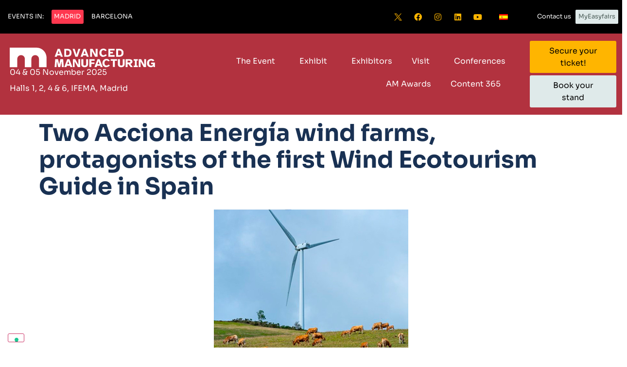

--- FILE ---
content_type: text/html; charset=UTF-8
request_url: https://www.advancedmanufacturingmadrid.com/en/2024/02/05/two-acciona-energia-wind-farms-protagonists-of-the-first-wind-ecotourism-guide-in-spain-2/
body_size: 15501
content:
<!doctype html>
<html lang="en-US">
<head>
	<meta charset="UTF-8">
	<meta name="viewport" content="width=device-width, initial-scale=1">
	<link rel="profile" href="https://gmpg.org/xfn/11">
				<script type="text/javascript" class="_iub_cs_skip">
				var _iub = _iub || {};
				_iub.csConfiguration = _iub.csConfiguration || {};
				_iub.csConfiguration.siteId = "2743335";
				_iub.csConfiguration.cookiePolicyId = "67065538";
			</script>
			<script class="_iub_cs_skip" src="https://cs.iubenda.com/autoblocking/2743335.js"></script>
			<link media="all" href="https://www.advancedmanufacturingmadrid.com/wp-content/assets/79/css/agg_d137cdda3b7ef5139a1f5297169b8fc6.css" rel="stylesheet"><link media="screen" href="https://www.advancedmanufacturingmadrid.com/wp-content/assets/79/css/agg_18575cab927c6f75cb943ba4b3637dfd.css" rel="stylesheet"><title>Two Acciona Energía wind farms, protagonists of the first Wind Ecotourism Guide in Spain</title>
	
	<link rel="alternate" hreflang="es" href="https://www.advancedmanufacturingmadrid.com/es/2024/02/05/dos-parques-eolicos-de-acciona-energia-protagonistas-de-la-primera-guia-de-ecoturismo-eolico-en-espana-2/" />
<link rel="alternate" hreflang="en" href="https://www.advancedmanufacturingmadrid.com/en/2024/02/05/two-acciona-energia-wind-farms-protagonists-of-the-first-wind-ecotourism-guide-in-spain-2/" />
<link rel="alternate" hreflang="x-default" href="https://www.advancedmanufacturingmadrid.com/es/2024/02/05/dos-parques-eolicos-de-acciona-energia-protagonistas-de-la-primera-guia-de-ecoturismo-eolico-en-espana-2/" />
<script async src="https://www.googletagmanager.com/gtag/js?id=G-87YG0FHDVQ"></script>
<script>
	window.dataLayer = window.dataLayer || [];
	function gtag(){dataLayer.push(arguments);}
</script><meta name="dc.title" content="Two Acciona Energía wind farms, protagonists of the first Wind Ecotourism Guide in Spain">
<meta name="dc.description" content="Acciona Energía&#039;s El Perdón (Navarre) and Alto de Abara (Asturias) wind farms are two of the protagonists of the first Wind Ecotourism Guide to be published in Spain.">
<meta name="dc.relation" content="https://www.advancedmanufacturingmadrid.com/en/2024/02/05/two-acciona-energia-wind-farms-protagonists-of-the-first-wind-ecotourism-guide-in-spain-2/">
<meta name="dc.source" content="https://www.advancedmanufacturingmadrid.com/en/">
<meta name="dc.language" content="en_US">
<meta name="description" content="Acciona Energía&#039;s El Perdón (Navarre) and Alto de Abara (Asturias) wind farms are two of the protagonists of the first Wind Ecotourism Guide to be published in Spain.">
<meta name="robots" content="index, follow, max-snippet:-1, max-image-preview:large, max-video-preview:-1">
<link rel="canonical" href="https://www.advancedmanufacturingmadrid.com/en/2024/02/05/two-acciona-energia-wind-farms-protagonists-of-the-first-wind-ecotourism-guide-in-spain-2/">
<meta property="og:url" content="https://www.advancedmanufacturingmadrid.com/en/2024/02/05/two-acciona-energia-wind-farms-protagonists-of-the-first-wind-ecotourism-guide-in-spain-2/">
<meta property="og:site_name" content="Advanced Manufacturing Madrid">
<meta property="og:locale" content="en_US">
<meta property="og:locale:alternate" content="es_ES">
<meta property="og:type" content="article">
<meta property="article:author" content="https://www.facebook.com/advancedmanufacturingES">
<meta property="article:publisher" content="https://www.facebook.com/advancedmanufacturingES">
<meta property="article:section" content="Advanced Manufacturing News">
<meta property="article:tag" content="industria">
<meta property="article:tag" content="metalmadrid">
<meta property="article:tag" content="robomatica">
<meta property="article:tag" content="Sostenibilidad">
<meta property="og:title" content="Two Acciona Energía wind farms, protagonists of the first Wind Ecotourism Guide in Spain">
<meta property="og:description" content="Acciona Energía&#039;s El Perdón (Navarre) and Alto de Abara (Asturias) wind farms are two of the protagonists of the first Wind Ecotourism Guide to be published in Spain.">
<meta property="og:image" content="https://easyfairsassets.com/sites/79/2024/02/plantilla-imagen-destacada-ACCIONA.png">
<meta property="og:image:secure_url" content="https://easyfairsassets.com/sites/79/2024/02/plantilla-imagen-destacada-ACCIONA.png">
<meta property="og:image:width" content="400">
<meta property="og:image:height" content="400">
<meta property="og:image:alt" content="ACCIONA">
<meta name="twitter:card" content="summary">
<meta name="twitter:site" content="@AdvManufactES">
<meta name="twitter:creator" content="@AdvManufactES">
<meta name="twitter:title" content="Two Acciona Energía wind farms, protagonists of the first Wind Ecotourism Guide in Spain">
<meta name="twitter:description" content="Acciona Energía&#039;s El Perdón (Navarre) and Alto de Abara (Asturias) wind farms are two of the protagonists of the first Wind Ecotourism Guide to be published in Spain.">
<meta name="twitter:image" content="https://easyfairsassets.com/sites/79/2024/02/plantilla-imagen-destacada-ACCIONA.png">
<link rel='dns-prefetch' href='//cdn.iubenda.com' />
<link rel='dns-prefetch' href='//cdn.jsdelivr.net' />
<link rel="alternate" type="application/rss+xml" title="Advanced Manufacturing Madrid &raquo; Feed" href="https://www.advancedmanufacturingmadrid.com/en/feed/" />
<link rel="alternate" type="application/rss+xml" title="Advanced Manufacturing Madrid &raquo; Comments Feed" href="https://www.advancedmanufacturingmadrid.com/en/comments/feed/" />









<link rel='stylesheet' id='adsanity-cas-css' href='https://www.advancedmanufacturingmadrid.com/en/cas-custom-sizes/?ver=1.6' media='all' />

















<link rel='stylesheet' id='elementor-post-8094-css' href='https://www.advancedmanufacturingmadrid.com/wp-content/assets/79/css/agg_single_5ae2077c46a2eb3923b1a66bd40e0e05.css?ver=1761552407' media='all' />


<link rel='stylesheet' id='elementor-post-347218-css' href='https://www.advancedmanufacturingmadrid.com/wp-content/assets/79/css/agg_single_6bf36322b8c38ab19ab16f6cfb7bff87.css?ver=1761768940' media='all' />
<link rel='stylesheet' id='elementor-post-418111-css' href='https://www.advancedmanufacturingmadrid.com/wp-content/assets/79/css/agg_single_634cee89ee7b3416a270bd9b72a524af.css?ver=1763995881' media='all' />
<link rel='stylesheet' id='elementor-post-418095-css' href='https://www.advancedmanufacturingmadrid.com/wp-content/assets/79/css/agg_single_cb6edfaf6418c0be9d354803832ebad2.css?ver=1763995881' media='all' />
<link rel='stylesheet' id='elementor-gf-local-sora-css' href='https://www.advancedmanufacturingmadrid.com/wp-content/assets/79/css/agg_single_68390cc1c1e8aeeb628f2b2ca19ed3ef.css?ver=1751022696' media='all' />
<link rel='stylesheet' id='elementor-gf-local-montserrat-css' href='https://www.advancedmanufacturingmadrid.com/wp-content/assets/79/css/agg_single_266751bc555403887423708011874845.css?ver=1751022711' media='all' />




<script  type="text/javascript" class=" _iub_cs_skip" id="iubenda-head-inline-scripts-0">
var _iub = _iub || [];
_iub.csConfiguration = {"floatingPreferencesButtonDisplay":"bottom-left","perPurposeConsent":true,"siteId":2743335,"whitelabel":false,"cookiePolicyId":67065538,"banner":{"acceptButtonCaptionColor":"#FFFFFF","acceptButtonColor":"#365177","acceptButtonDisplay":true,"backgroundColor":"#FFFFFF","closeButtonDisplay":false,"customizeButtonCaptionColor":"#4D4D4D","customizeButtonColor":"#DADADA","customizeButtonDisplay":true,"explicitWithdrawal":true,"fontSizeBody":"12px","listPurposes":true,"position":"float-bottom-left","rejectButtonCaptionColor":"#FFFFFF","rejectButtonColor":"#DADADA","rejectButtonDisplay":true,"showPurposesToggles":true,"textColor":"#000000"}};
_iub.csLangConfiguration = {"es":{"cookiePolicyId":67065538},"en-GB":{"cookiePolicyId":34044718}};
</script>
<script  type="text/javascript" charset="UTF-8" async="" class=" _iub_cs_skip" src="//cdn.iubenda.com/cs/iubenda_cs.js?ver=3.12.4" id="iubenda-head-scripts-1-js"></script>
<script src="https://www.advancedmanufacturingmadrid.com/wp/wp-includes/js/jquery/jquery.min.js?ver=3.7.1" id="jquery-core-js"></script>
<script src="https://www.advancedmanufacturingmadrid.com/wp/wp-includes/js/jquery/jquery-migrate.min.js?ver=3.4.1" id="jquery-migrate-js"></script>
<script src="https://www.advancedmanufacturingmadrid.com/wp-content/assets/79/js/agg_single_4a82bbed148da4ecc006e7ebba68fc7d.js?ver=1.1.5" id="easyfairs-guest-list_polyfills-js"></script>
<script src="https://www.advancedmanufacturingmadrid.com/wp-content/assets/79/js/agg_single_ee30287f06da4e80acb180ddf699f291.js?ver=1.1.5" id="easyfairs-guest-list-js"></script>
<script src="https://www.advancedmanufacturingmadrid.com/wp-content/assets/79/js/agg_single_43a5f2981878ff5c9b605b2d8c7bb0ec.js?ver=1.1.5" id="jquery-ui-10-js"></script>
<script src="https://cdn.jsdelivr.net/npm/add-to-calendar-button@2?ver=1.1.5" id="add-to-calendar-button-js"></script>
<script src="https://easyfairsassets.com/elassets/lib/font-awesome/js/v4-shims.min.js?ver=3.32.2" id="font-awesome-4-shim-js"></script>
<script src="https://www.advancedmanufacturingmadrid.com/wp-content/assets/79/js/agg_single_e5c0cd0b7db07be431e26714a3aea473.js?ver=v3.0.13" id="js-cookie-js"></script>
<link rel="https://api.w.org/" href="https://www.advancedmanufacturingmadrid.com/en/wp-json/" /><link rel="alternate" title="JSON" type="application/json" href="https://www.advancedmanufacturingmadrid.com/en/wp-json/wp/v2/posts/347218" /><link rel="EditURI" type="application/rsd+xml" title="RSD" href="https://www.advancedmanufacturingmadrid.com/wp/xmlrpc.php?rsd" />
<link rel='shortlink' href='https://www.advancedmanufacturingmadrid.com/en/?p=347218' />
<link rel="alternate" title="oEmbed (JSON)" type="application/json+oembed" href="https://www.advancedmanufacturingmadrid.com/en/wp-json/oembed/1.0/embed?url=https%3A%2F%2Fwww.advancedmanufacturingmadrid.com%2Fen%2F2024%2F02%2F05%2Ftwo-acciona-energia-wind-farms-protagonists-of-the-first-wind-ecotourism-guide-in-spain-2%2F" />
<link rel="alternate" title="oEmbed (XML)" type="text/xml+oembed" href="https://www.advancedmanufacturingmadrid.com/en/wp-json/oembed/1.0/embed?url=https%3A%2F%2Fwww.advancedmanufacturingmadrid.com%2Fen%2F2024%2F02%2F05%2Ftwo-acciona-energia-wind-farms-protagonists-of-the-first-wind-ecotourism-guide-in-spain-2%2F&#038;format=xml" />
<meta name="generator" content="EasyFairs" /><meta name="generator" content="WPML ver:4.7.6 stt:1,2;" />
<meta name="generator" content="Elementor 3.32.2; features: additional_custom_breakpoints; settings: css_print_method-external, google_font-enabled, font_display-auto">
			
			<link rel="icon" href="https://easyfairsassets.com/sites/79/2024/12/cropped-AMfavicon_512x512-32x32.png" sizes="32x32" />
<link rel="icon" href="https://easyfairsassets.com/sites/79/2024/12/cropped-AMfavicon_512x512-192x192.png" sizes="192x192" />
<link rel="apple-touch-icon" href="https://easyfairsassets.com/sites/79/2024/12/cropped-AMfavicon_512x512-180x180.png" />
<meta name="msapplication-TileImage" content="https://easyfairsassets.com/sites/79/2024/12/cropped-AMfavicon_512x512-270x270.png" />
        <!-- Google Tag Manager -->
                    <script>(function(w,d,s,l,i){w[l]=w[l]||[];w[l].push({'gtm.start':
                        new Date().getTime(),event:'gtm.js'});var f=d.getElementsByTagName(s)[0],
                    j=d.createElement(s),dl=l!='dataLayer'?'&l='+l:'';j.async=true;j.src=
                    'https://www.googletagmanager.com/gtm.js?id='+i+dl;f.parentNode.insertBefore(j,f);
                })(window,document,'script','dataLayer','GTM-PJG2WJ9');
            </script>
                    <script>(function(w,d,s,l,i){w[l]=w[l]||[];w[l].push({'gtm.start':
                    new Date().getTime(),event:'gtm.js'});var f=d.getElementsByTagName(s)[0],
                j=d.createElement(s),dl=l!='dataLayer'?'&l='+l:'';j.async=true;j.src=
                'https://www.googletagmanager.com/gtm.js?id='+i+dl;f.parentNode.insertBefore(j,f);
            })(window,document,'script','dataLayer','GTM-TLBPTT2');
        </script>
                <!-- End Google Tag Manager -->
        		
		</head>
<body class="wp-singular post-template-default single single-post postid-347218 single-format-standard wp-custom-logo wp-embed-responsive wp-theme-hello-elementor wp-child-theme-easyfairs hello-elementor-default elementor-default elementor-kit-8094 elementor-page elementor-page-347218">

<!-- Google Tag Manager (noscript) -->
        <noscript><iframe src="https://www.googletagmanager.com/ns.html?id=GTM-TLBPTT2" height="0" width="0" style="display:none;visibility:hidden"></iframe></noscript><noscript><iframe src="https://www.googletagmanager.com/ns.html?id=GTM-PJG2WJ9" height="0" width="0" style="display:none;visibility:hidden"></iframe></noscript><!-- End Google Tag Manager (noscript) -->
<a class="skip-link screen-reader-text" href="#content">Skip to content</a>

		<header data-elementor-type="header" data-elementor-id="418111" class="elementor elementor-418111 elementor-418105 elementor-location-header" data-elementor-post-type="elementor_library">
					<section class="elementor-section elementor-top-section elementor-element elementor-element-ea8fdd3 elementor-section-full_width elementor-section-height-default elementor-section-height-default" data-id="ea8fdd3" data-element_type="section" id="scrollup" data-settings="{&quot;background_background&quot;:&quot;classic&quot;}">
						<div class="elementor-container elementor-column-gap-default">
					<div class="elementor-column elementor-col-100 elementor-top-column elementor-element elementor-element-5dd67fcd" data-id="5dd67fcd" data-element_type="column">
			<div class="elementor-widget-wrap elementor-element-populated">
						<section class="elementor-section elementor-inner-section elementor-element elementor-element-3a72427b elementor-section-full_width elementor-section-height-default elementor-section-height-default" data-id="3a72427b" data-element_type="section">
						<div class="elementor-container elementor-column-gap-default">
					<div class="elementor-column elementor-col-20 elementor-inner-column elementor-element elementor-element-53110f50" data-id="53110f50" data-element_type="column">
			<div class="elementor-widget-wrap elementor-element-populated">
						<div class="elementor-element elementor-element-39af7c8e elementor-widget__width-auto elementor-widget elementor-widget-dynamic-button" data-id="39af7c8e" data-element_type="widget" data-widget_type="dynamic-button.default">
				<div class="elementor-widget-container">
					        <div class="elementor-button-wrapper">
            <a href="https://" class="elementor-button-link elementor-button elementor-size-sm" role="button">
                        <span class="elementor-button-content-wrapper">
						<span class="elementor-button-text">Events in:</span>
		</span>
                    </a>
        </div>
        				</div>
				</div>
				<div class="elementor-element elementor-element-766d7a8e elementor-widget__width-auto elementor-widget elementor-widget-dynamic-button" data-id="766d7a8e" data-element_type="widget" data-widget_type="dynamic-button.default">
				<div class="elementor-widget-container">
					        <div class="elementor-button-wrapper">
            <a href="https://www.advancedmanufacturingmadrid.com/" class="elementor-button-link elementor-button elementor-size-sm" role="button">
                        <span class="elementor-button-content-wrapper">
						<span class="elementor-button-text">Madrid</span>
		</span>
                    </a>
        </div>
        				</div>
				</div>
				<div class="elementor-element elementor-element-2e960c94 elementor-widget__width-auto elementor-widget elementor-widget-dynamic-button" data-id="2e960c94" data-element_type="widget" data-widget_type="dynamic-button.default">
				<div class="elementor-widget-container">
					        <div class="elementor-button-wrapper">
            <a href="https://www.advancedmanufacturingbarcelona.com" class="elementor-button-link elementor-button elementor-size-sm" role="button">
                        <span class="elementor-button-content-wrapper">
						<span class="elementor-button-text">Barcelona</span>
		</span>
                    </a>
        </div>
        				</div>
				</div>
					</div>
		</div>
				<div class="elementor-column elementor-col-20 elementor-inner-column elementor-element elementor-element-681e4d87 elementor-hidden-mobile elementor-hidden-tablet" data-id="681e4d87" data-element_type="column">
			<div class="elementor-widget-wrap elementor-element-populated">
						<div class="elementor-element elementor-element-135bf7cd elementor-widget elementor-widget-spacer" data-id="135bf7cd" data-element_type="widget" data-widget_type="spacer.default">
				<div class="elementor-widget-container">
							<div class="elementor-spacer">
			<div class="elementor-spacer-inner"></div>
		</div>
						</div>
				</div>
					</div>
		</div>
				<div class="elementor-column elementor-col-20 elementor-inner-column elementor-element elementor-element-3ad290d5 elementor-hidden-mobile" data-id="3ad290d5" data-element_type="column">
			<div class="elementor-widget-wrap elementor-element-populated">
						<div class="elementor-element elementor-element-28aba03b e-grid-align-right e-grid-align-mobile-left elementor-shape-rounded elementor-grid-0 elementor-widget elementor-widget-social-icons" data-id="28aba03b" data-element_type="widget" data-widget_type="social-icons.default">
				<div class="elementor-widget-container">
							<div class="elementor-social-icons-wrapper elementor-grid" role="list">
							<span class="elementor-grid-item" role="listitem">
					<a class="elementor-icon elementor-social-icon elementor-social-icon- elementor-repeater-item-de8662e" href="https://twitter.com/AdvManufactES" target="_blank">
						<span class="elementor-screen-only"></span>
						<svg xmlns="http://www.w3.org/2000/svg" xmlns:svg="http://www.w3.org/2000/svg" id="svg5" viewBox="0 0 918 857"><defs></defs><g id="layer1"><path id="path1009" class="st0" d="M14,6l347.3,464.4L11.8,848h78.7l306-330.6,247.2,330.6h267.7l-366.9-490.5L869.9,6h-78.7l-281.8,304.5L281.7,6H14ZM129.7,63.9h123l543.1,726.1h-123L129.7,63.9Z"></path></g></svg>					</a>
				</span>
							<span class="elementor-grid-item" role="listitem">
					<a class="elementor-icon elementor-social-icon elementor-social-icon-facebook elementor-repeater-item-9885e03" href="https://www.facebook.com/advancedmanufacturingES" target="_blank">
						<span class="elementor-screen-only">Facebook</span>
						<i aria-hidden="true" class="fab fa-facebook"></i>					</a>
				</span>
							<span class="elementor-grid-item" role="listitem">
					<a class="elementor-icon elementor-social-icon elementor-social-icon-instagram elementor-repeater-item-bd7d13f" href="https://www.instagram.com/advancedmanufacturinges/" target="_blank">
						<span class="elementor-screen-only">Instagram</span>
						<i aria-hidden="true" class="fab fa-instagram"></i>					</a>
				</span>
							<span class="elementor-grid-item" role="listitem">
					<a class="elementor-icon elementor-social-icon elementor-social-icon-linkedin elementor-repeater-item-9c59e03" href="https://www.linkedin.com/company/advancedmanufacturinges/" target="_blank">
						<span class="elementor-screen-only">Linkedin</span>
						<i aria-hidden="true" class="fab fa-linkedin"></i>					</a>
				</span>
							<span class="elementor-grid-item" role="listitem">
					<a class="elementor-icon elementor-social-icon elementor-social-icon-youtube elementor-repeater-item-6b0e218" href="https://www.youtube.com/channel/UCpavXbsZ8uhFDoxNifD0L4w" target="_blank">
						<span class="elementor-screen-only">Youtube</span>
						<i aria-hidden="true" class="fab fa-youtube"></i>					</a>
				</span>
					</div>
						</div>
				</div>
					</div>
		</div>
				<div class="elementor-column elementor-col-20 elementor-inner-column elementor-element elementor-element-61f69f49" data-id="61f69f49" data-element_type="column">
			<div class="elementor-widget-wrap elementor-element-populated">
						<div class="elementor-element elementor-element-7d0d9599 elementor-widget__width-initial elementor-widget-tablet__width-initial elementor-widget elementor-widget-wpml-language-switcher" data-id="7d0d9599" data-element_type="widget" data-widget_type="wpml-language-switcher.default">
				<div class="elementor-widget-container">
					<div class="wpml-elementor-ls">
<div class="wpml-ls-statics-shortcode_actions wpml-ls wpml-ls-legacy-list-horizontal">
	<ul><li class="wpml-ls-slot-shortcode_actions wpml-ls-item wpml-ls-item-es wpml-ls-first-item wpml-ls-last-item wpml-ls-item-legacy-list-horizontal">
				<a href="https://www.advancedmanufacturingmadrid.com/es/2024/02/05/dos-parques-eolicos-de-acciona-energia-protagonistas-de-la-primera-guia-de-ecoturismo-eolico-en-espana-2/" class="wpml-ls-link">
                                                        <img
            class="wpml-ls-flag"
            src="https://www.advancedmanufacturingmadrid.com/wp-content/plugins/sitepress-multilingual-cms/res/flags/es.png"
            alt="Spanish"
            width=18
            height=12
    /></a>
			</li></ul>
</div>
</div>				</div>
				</div>
					</div>
		</div>
				<div class="elementor-column elementor-col-20 elementor-inner-column elementor-element elementor-element-3c74da3f" data-id="3c74da3f" data-element_type="column">
			<div class="elementor-widget-wrap elementor-element-populated">
						<div class="elementor-element elementor-element-4b95d815 elementor-mobile-align-right elementor-align-right elementor-tablet-align-justify elementor-widget__width-auto elementor-widget-tablet__width-initial elementor-widget-mobile__width-auto elementor-widget elementor-widget-button" data-id="4b95d815" data-element_type="widget" data-widget_type="button.default">
				<div class="elementor-widget-container">
									<div class="elementor-button-wrapper">
					<a class="elementor-button elementor-button-link elementor-size-xs" href="https://www.advancedmanufacturingmadrid.com/en/contact/" target="_blank">
						<span class="elementor-button-content-wrapper">
									<span class="elementor-button-text">Contact us</span>
					</span>
					</a>
				</div>
								</div>
				</div>
				<div class="elementor-element elementor-element-7cefbed2 elementor-mobile-align-right elementor-align-right elementor-tablet-align-justify elementor-widget__width-auto elementor-widget-tablet__width-initial elementor-widget-mobile__width-auto elementor-widget elementor-widget-button" data-id="7cefbed2" data-element_type="widget" data-widget_type="button.default">
				<div class="elementor-widget-container">
									<div class="elementor-button-wrapper">
					<a class="elementor-button elementor-button-link elementor-size-xs" href="https://my.easyfairs.com/login" target="_blank">
						<span class="elementor-button-content-wrapper">
									<span class="elementor-button-text">MyEasyfairs</span>
					</span>
					</a>
				</div>
								</div>
				</div>
					</div>
		</div>
					</div>
		</section>
					</div>
		</div>
					</div>
		</section>
				<section class="elementor-section elementor-top-section elementor-element elementor-element-ba88507 elementor-section-full_width elementor-hidden-mobile elementor-section-height-default elementor-section-height-default" data-id="ba88507" data-element_type="section" data-settings="{&quot;background_background&quot;:&quot;classic&quot;}">
						<div class="elementor-container elementor-column-gap-default">
					<div class="elementor-column elementor-col-50 elementor-top-column elementor-element elementor-element-46c32d9e" data-id="46c32d9e" data-element_type="column">
			<div class="elementor-widget-wrap elementor-element-populated">
						<section class="elementor-section elementor-inner-section elementor-element elementor-element-588ef73f elementor-section-full_width elementor-section-height-default elementor-section-height-default" data-id="588ef73f" data-element_type="section">
						<div class="elementor-container elementor-column-gap-default">
					<div class="elementor-column elementor-col-50 elementor-inner-column elementor-element elementor-element-8419d79" data-id="8419d79" data-element_type="column">
			<div class="elementor-widget-wrap elementor-element-populated">
						<div class="elementor-element elementor-element-7da0fc65 elementor-widget__width-auto elementor-widget elementor-widget-image" data-id="7da0fc65" data-element_type="widget" data-widget_type="image.default">
				<div class="elementor-widget-container">
																<a href="https://www.advancedmanufacturingmadrid.com/es/">
							<img width="219" height="33" src="https://easyfairsassets.com/sites/79/2024/12/AM-Umbrella_left-aligned_white.svg" class="attachment-full size-full wp-image-418104" alt="advanced manufacturing logo blanco" />								</a>
															</div>
				</div>
				<div class="elementor-element elementor-element-7abfc074 elementor-widget__width-auto elementor-widget elementor-widget-text-editor" data-id="7abfc074" data-element_type="widget" data-widget_type="text-editor.default">
				<div class="elementor-widget-container">
									<p>04 &amp; 05 November 2025</p><p>Halls 1, 2, 4 &amp; 6, IFEMA, Madrid</p>								</div>
				</div>
					</div>
		</div>
				<div class="elementor-column elementor-col-50 elementor-inner-column elementor-element elementor-element-64bb408" data-id="64bb408" data-element_type="column">
			<div class="elementor-widget-wrap elementor-element-populated">
						<div class="elementor-element elementor-element-1379ea2d elementor-nav-menu__align-end elementor-widget__width-initial elementor-nav-menu--dropdown-tablet elementor-nav-menu__text-align-aside elementor-nav-menu--toggle elementor-nav-menu--burger elementor-widget elementor-widget-nav-menu" data-id="1379ea2d" data-element_type="widget" data-settings="{&quot;submenu_icon&quot;:{&quot;value&quot;:&quot;&lt;i class=\&quot;\&quot; aria-hidden=\&quot;true\&quot;&gt;&lt;\/i&gt;&quot;,&quot;library&quot;:&quot;&quot;},&quot;layout&quot;:&quot;horizontal&quot;,&quot;toggle&quot;:&quot;burger&quot;}" data-widget_type="nav-menu.default">
				<div class="elementor-widget-container">
								<nav aria-label="Menu" class="elementor-nav-menu--main elementor-nav-menu__container elementor-nav-menu--layout-horizontal e--pointer-underline e--animation-fade">
				<ul id="menu-1-1379ea2d" class="elementor-nav-menu"><li class="menu-item menu-item-type-post_type menu-item-object-page menu-item-home menu-item-has-children menu-item-910"><a href="https://www.advancedmanufacturingmadrid.com/en/" class="elementor-item">The Event</a>
<ul class="sub-menu elementor-nav-menu--dropdown">
	<li class="menu-item menu-item-type-post_type menu-item-object-page menu-item-has-children menu-item-121585"><a href="https://www.advancedmanufacturingmadrid.com/en/metalmadrid/show-zones/" class="elementor-sub-item">Show zones</a>
	<ul class="sub-menu elementor-nav-menu--dropdown">
		<li class="menu-item menu-item-type-post_type menu-item-object-page menu-item-5473"><a href="https://www.advancedmanufacturingmadrid.com/en/metalmadrid/composites-madrid/" class="elementor-sub-item">Composites Madrid</a></li>
	</ul>
</li>
	<li class="menu-item menu-item-type-post_type menu-item-object-page menu-item-13262"><a href="https://www.advancedmanufacturingmadrid.com/en/sponsors-partners/" class="elementor-sub-item">Sponsors &amp; Partners</a></li>
	<li class="menu-item menu-item-type-post_type menu-item-object-page menu-item-40816"><a href="https://www.advancedmanufacturingmadrid.com/en/metalmadrid/about-us/" class="elementor-sub-item">About us</a></li>
	<li class="menu-item menu-item-type-post_type menu-item-object-page menu-item-344005"><a href="https://www.advancedmanufacturingmadrid.com/en/sustainability/" class="elementor-sub-item">Sustainability</a></li>
</ul>
</li>
<li class="menu-item menu-item-type-post_type menu-item-object-page menu-item-has-children menu-item-912"><a href="https://www.advancedmanufacturingmadrid.com/en/exhibit/" class="elementor-item">Exhibit</a>
<ul class="sub-menu elementor-nav-menu--dropdown">
	<li class="menu-item menu-item-type-post_type menu-item-object-page menu-item-426435"><a href="https://www.advancedmanufacturingmadrid.com/en/exhibit/" class="elementor-sub-item">Why Exhibit</a></li>
	<li class="menu-item menu-item-type-post_type menu-item-object-page menu-item-914"><a href="https://www.advancedmanufacturingmadrid.com/en/exhibit/stands-packages/" class="elementor-sub-item">Stands options</a></li>
	<li class="menu-item menu-item-type-post_type menu-item-object-page menu-item-913"><a href="https://www.advancedmanufacturingmadrid.com/en/exhibit/sponsorship-opportunities/" class="elementor-sub-item">Sponsorship opportunities</a></li>
	<li class="menu-item menu-item-type-post_type menu-item-object-page menu-item-34316"><a href="https://www.advancedmanufacturingmadrid.com/en/exhibit/digital-visibility/" class="elementor-sub-item">Digital visibility</a></li>
	<li class="menu-item menu-item-type-custom menu-item-object-custom menu-item-has-children menu-item-442240"><a href="https://www.advancedmanufacturingmadrid.com/en/exhibit/exhibitor-tools/" class="elementor-sub-item">Exhibtor tools</a>
	<ul class="sub-menu elementor-nav-menu--dropdown">
		<li class="menu-item menu-item-type-post_type menu-item-object-page menu-item-343045"><a href="https://www.advancedmanufacturingmadrid.com/en/exhibit/easygo/" class="elementor-sub-item">EasyGo</a></li>
		<li class="menu-item menu-item-type-post_type menu-item-object-page menu-item-268844"><a href="https://www.advancedmanufacturingmadrid.com/en/exhibit/exhibitor-tools/exhibitor-academy-en/" class="elementor-sub-item">Exhibitor Academy</a></li>
		<li class="menu-item menu-item-type-post_type menu-item-object-page menu-item-10830"><a href="https://www.advancedmanufacturingmadrid.com/en/exhibit/exhibitor-tools/marketing-materials/" class="elementor-sub-item">Marketing Materials</a></li>
	</ul>
</li>
</ul>
</li>
<li class="menu-item menu-item-type-custom menu-item-object-custom menu-item-2664"><a href="https://www.advancedmanufacturingmadrid.com/en/exhibitor" class="elementor-item">Exhibitors</a></li>
<li class="menu-item menu-item-type-post_type menu-item-object-page menu-item-has-children menu-item-916"><a href="https://www.advancedmanufacturingmadrid.com/en/visit/" class="elementor-item">Visit</a>
<ul class="sub-menu elementor-nav-menu--dropdown">
	<li class="menu-item menu-item-type-post_type menu-item-object-page menu-item-has-children menu-item-39975"><a href="https://www.advancedmanufacturingmadrid.com/en/visit/activities/" class="elementor-sub-item">Activities</a>
	<ul class="sub-menu elementor-nav-menu--dropdown">
		<li class="menu-item menu-item-type-post_type menu-item-object-page menu-item-464843"><a href="https://www.advancedmanufacturingmadrid.com/en/visit/live-demo-machinery/" class="elementor-sub-item">Live! Demo Machinery</a></li>
		<li class="menu-item menu-item-type-post_type menu-item-object-page menu-item-464845"><a href="https://www.advancedmanufacturingmadrid.com/en/visit/innovation-tours/" class="elementor-sub-item">Innovation Tours</a></li>
	</ul>
</li>
	<li class="menu-item menu-item-type-post_type menu-item-object-page menu-item-343113"><a href="https://www.advancedmanufacturingmadrid.com/en/smart-badge/" class="elementor-sub-item">Smart badge</a></li>
	<li class="menu-item menu-item-type-post_type menu-item-object-page menu-item-has-children menu-item-2730"><a href="https://www.advancedmanufacturingmadrid.com/en/visit/plan-your-visit/" class="elementor-sub-item">Plan your visit</a>
	<ul class="sub-menu elementor-nav-menu--dropdown">
		<li class="menu-item menu-item-type-post_type menu-item-object-page menu-item-40988"><a href="https://www.advancedmanufacturingmadrid.com/en/visit/plan-your-visit/getting-there/" class="elementor-sub-item">Getting there</a></li>
		<li class="menu-item menu-item-type-post_type menu-item-object-page menu-item-226000"><a href="https://www.advancedmanufacturingmadrid.com/en/hotels/" class="elementor-sub-item">Hotels</a></li>
	</ul>
</li>
	<li class="menu-item menu-item-type-post_type menu-item-object-page menu-item-441918"><a href="https://www.advancedmanufacturingmadrid.com/en/visit/why-visit/testimonials/" class="elementor-sub-item">Testimonials</a></li>
</ul>
</li>
<li class="menu-item menu-item-type-post_type menu-item-object-page menu-item-463136"><a href="https://www.advancedmanufacturingmadrid.com/en/conferences/" class="elementor-item">Conferences</a></li>
<li class="menu-item menu-item-type-post_type menu-item-object-page menu-item-463137"><a href="https://www.advancedmanufacturingmadrid.com/en/advanced-manufacturing-awards-2/" class="elementor-item">AM Awards</a></li>
<li class="menu-item menu-item-type-post_type menu-item-object-page menu-item-has-children menu-item-1368"><a href="https://www.advancedmanufacturingmadrid.com/en/content-365/" class="elementor-item">Content 365</a>
<ul class="sub-menu elementor-nav-menu--dropdown">
	<li class="menu-item menu-item-type-post_type menu-item-object-page menu-item-has-children menu-item-40935"><a href="https://www.advancedmanufacturingmadrid.com/en/content-365/advanced-manufacturing-news/" class="elementor-sub-item">Advanced Manufacturing news</a>
	<ul class="sub-menu elementor-nav-menu--dropdown">
		<li class="menu-item menu-item-type-custom menu-item-object-custom menu-item-232322"><a href="https://www.advancedmanufacturingmadrid.com/en/advanced-manfuctaring-news-en/on-the-sofa-with-en/" class="elementor-sub-item">On the sofa with</a></li>
		<li class="menu-item menu-item-type-custom menu-item-object-custom menu-item-232323"><a href="https://www.advancedmanufacturingmadrid.com/en/advanced-manfuctaring-news-en/the-great-innovators-en/" class="elementor-sub-item">Behind the innovations</a></li>
	</ul>
</li>
	<li class="menu-item menu-item-type-post_type menu-item-object-page menu-item-428553"><a href="https://www.advancedmanufacturingmadrid.com/en/press-releases-advanced-manufacturing/" class="elementor-sub-item">Press releases</a></li>
	<li class="menu-item menu-item-type-post_type menu-item-object-page menu-item-232321"><a href="https://www.advancedmanufacturingmadrid.com/en/content-365/advanced-manufacturing-tv/" class="elementor-sub-item">Advanced Manufacturing TV</a></li>
	<li class="menu-item menu-item-type-post_type menu-item-object-page menu-item-16529"><a href="https://www.advancedmanufacturingmadrid.com/en/content-365/video-gallery/" class="elementor-sub-item">Video Gallery</a></li>
	<li class="menu-item menu-item-type-post_type menu-item-object-page menu-item-13668"><a href="https://www.advancedmanufacturingmadrid.com/en/content-365/image-gallery/" class="elementor-sub-item">Image Gallery</a></li>
	<li class="menu-item menu-item-type-post_type menu-item-object-page menu-item-235657"><a href="https://www.advancedmanufacturingmadrid.com/en/visit/why-visit/testimonials/" class="elementor-sub-item">Testimonials</a></li>
</ul>
</li>
</ul>			</nav>
					<div class="elementor-menu-toggle" role="button" tabindex="0" aria-label="Menu Toggle" aria-expanded="false">
			<i aria-hidden="true" role="presentation" class="elementor-menu-toggle__icon--open eicon-menu-bar"></i><i aria-hidden="true" role="presentation" class="elementor-menu-toggle__icon--close eicon-close"></i>		</div>
					<nav class="elementor-nav-menu--dropdown elementor-nav-menu__container" aria-hidden="true">
				<ul id="menu-2-1379ea2d" class="elementor-nav-menu"><li class="menu-item menu-item-type-post_type menu-item-object-page menu-item-home menu-item-has-children menu-item-910"><a href="https://www.advancedmanufacturingmadrid.com/en/" class="elementor-item" tabindex="-1">The Event</a>
<ul class="sub-menu elementor-nav-menu--dropdown">
	<li class="menu-item menu-item-type-post_type menu-item-object-page menu-item-has-children menu-item-121585"><a href="https://www.advancedmanufacturingmadrid.com/en/metalmadrid/show-zones/" class="elementor-sub-item" tabindex="-1">Show zones</a>
	<ul class="sub-menu elementor-nav-menu--dropdown">
		<li class="menu-item menu-item-type-post_type menu-item-object-page menu-item-5473"><a href="https://www.advancedmanufacturingmadrid.com/en/metalmadrid/composites-madrid/" class="elementor-sub-item" tabindex="-1">Composites Madrid</a></li>
	</ul>
</li>
	<li class="menu-item menu-item-type-post_type menu-item-object-page menu-item-13262"><a href="https://www.advancedmanufacturingmadrid.com/en/sponsors-partners/" class="elementor-sub-item" tabindex="-1">Sponsors &amp; Partners</a></li>
	<li class="menu-item menu-item-type-post_type menu-item-object-page menu-item-40816"><a href="https://www.advancedmanufacturingmadrid.com/en/metalmadrid/about-us/" class="elementor-sub-item" tabindex="-1">About us</a></li>
	<li class="menu-item menu-item-type-post_type menu-item-object-page menu-item-344005"><a href="https://www.advancedmanufacturingmadrid.com/en/sustainability/" class="elementor-sub-item" tabindex="-1">Sustainability</a></li>
</ul>
</li>
<li class="menu-item menu-item-type-post_type menu-item-object-page menu-item-has-children menu-item-912"><a href="https://www.advancedmanufacturingmadrid.com/en/exhibit/" class="elementor-item" tabindex="-1">Exhibit</a>
<ul class="sub-menu elementor-nav-menu--dropdown">
	<li class="menu-item menu-item-type-post_type menu-item-object-page menu-item-426435"><a href="https://www.advancedmanufacturingmadrid.com/en/exhibit/" class="elementor-sub-item" tabindex="-1">Why Exhibit</a></li>
	<li class="menu-item menu-item-type-post_type menu-item-object-page menu-item-914"><a href="https://www.advancedmanufacturingmadrid.com/en/exhibit/stands-packages/" class="elementor-sub-item" tabindex="-1">Stands options</a></li>
	<li class="menu-item menu-item-type-post_type menu-item-object-page menu-item-913"><a href="https://www.advancedmanufacturingmadrid.com/en/exhibit/sponsorship-opportunities/" class="elementor-sub-item" tabindex="-1">Sponsorship opportunities</a></li>
	<li class="menu-item menu-item-type-post_type menu-item-object-page menu-item-34316"><a href="https://www.advancedmanufacturingmadrid.com/en/exhibit/digital-visibility/" class="elementor-sub-item" tabindex="-1">Digital visibility</a></li>
	<li class="menu-item menu-item-type-custom menu-item-object-custom menu-item-has-children menu-item-442240"><a href="https://www.advancedmanufacturingmadrid.com/en/exhibit/exhibitor-tools/" class="elementor-sub-item" tabindex="-1">Exhibtor tools</a>
	<ul class="sub-menu elementor-nav-menu--dropdown">
		<li class="menu-item menu-item-type-post_type menu-item-object-page menu-item-343045"><a href="https://www.advancedmanufacturingmadrid.com/en/exhibit/easygo/" class="elementor-sub-item" tabindex="-1">EasyGo</a></li>
		<li class="menu-item menu-item-type-post_type menu-item-object-page menu-item-268844"><a href="https://www.advancedmanufacturingmadrid.com/en/exhibit/exhibitor-tools/exhibitor-academy-en/" class="elementor-sub-item" tabindex="-1">Exhibitor Academy</a></li>
		<li class="menu-item menu-item-type-post_type menu-item-object-page menu-item-10830"><a href="https://www.advancedmanufacturingmadrid.com/en/exhibit/exhibitor-tools/marketing-materials/" class="elementor-sub-item" tabindex="-1">Marketing Materials</a></li>
	</ul>
</li>
</ul>
</li>
<li class="menu-item menu-item-type-custom menu-item-object-custom menu-item-2664"><a href="https://www.advancedmanufacturingmadrid.com/en/exhibitor" class="elementor-item" tabindex="-1">Exhibitors</a></li>
<li class="menu-item menu-item-type-post_type menu-item-object-page menu-item-has-children menu-item-916"><a href="https://www.advancedmanufacturingmadrid.com/en/visit/" class="elementor-item" tabindex="-1">Visit</a>
<ul class="sub-menu elementor-nav-menu--dropdown">
	<li class="menu-item menu-item-type-post_type menu-item-object-page menu-item-has-children menu-item-39975"><a href="https://www.advancedmanufacturingmadrid.com/en/visit/activities/" class="elementor-sub-item" tabindex="-1">Activities</a>
	<ul class="sub-menu elementor-nav-menu--dropdown">
		<li class="menu-item menu-item-type-post_type menu-item-object-page menu-item-464843"><a href="https://www.advancedmanufacturingmadrid.com/en/visit/live-demo-machinery/" class="elementor-sub-item" tabindex="-1">Live! Demo Machinery</a></li>
		<li class="menu-item menu-item-type-post_type menu-item-object-page menu-item-464845"><a href="https://www.advancedmanufacturingmadrid.com/en/visit/innovation-tours/" class="elementor-sub-item" tabindex="-1">Innovation Tours</a></li>
	</ul>
</li>
	<li class="menu-item menu-item-type-post_type menu-item-object-page menu-item-343113"><a href="https://www.advancedmanufacturingmadrid.com/en/smart-badge/" class="elementor-sub-item" tabindex="-1">Smart badge</a></li>
	<li class="menu-item menu-item-type-post_type menu-item-object-page menu-item-has-children menu-item-2730"><a href="https://www.advancedmanufacturingmadrid.com/en/visit/plan-your-visit/" class="elementor-sub-item" tabindex="-1">Plan your visit</a>
	<ul class="sub-menu elementor-nav-menu--dropdown">
		<li class="menu-item menu-item-type-post_type menu-item-object-page menu-item-40988"><a href="https://www.advancedmanufacturingmadrid.com/en/visit/plan-your-visit/getting-there/" class="elementor-sub-item" tabindex="-1">Getting there</a></li>
		<li class="menu-item menu-item-type-post_type menu-item-object-page menu-item-226000"><a href="https://www.advancedmanufacturingmadrid.com/en/hotels/" class="elementor-sub-item" tabindex="-1">Hotels</a></li>
	</ul>
</li>
	<li class="menu-item menu-item-type-post_type menu-item-object-page menu-item-441918"><a href="https://www.advancedmanufacturingmadrid.com/en/visit/why-visit/testimonials/" class="elementor-sub-item" tabindex="-1">Testimonials</a></li>
</ul>
</li>
<li class="menu-item menu-item-type-post_type menu-item-object-page menu-item-463136"><a href="https://www.advancedmanufacturingmadrid.com/en/conferences/" class="elementor-item" tabindex="-1">Conferences</a></li>
<li class="menu-item menu-item-type-post_type menu-item-object-page menu-item-463137"><a href="https://www.advancedmanufacturingmadrid.com/en/advanced-manufacturing-awards-2/" class="elementor-item" tabindex="-1">AM Awards</a></li>
<li class="menu-item menu-item-type-post_type menu-item-object-page menu-item-has-children menu-item-1368"><a href="https://www.advancedmanufacturingmadrid.com/en/content-365/" class="elementor-item" tabindex="-1">Content 365</a>
<ul class="sub-menu elementor-nav-menu--dropdown">
	<li class="menu-item menu-item-type-post_type menu-item-object-page menu-item-has-children menu-item-40935"><a href="https://www.advancedmanufacturingmadrid.com/en/content-365/advanced-manufacturing-news/" class="elementor-sub-item" tabindex="-1">Advanced Manufacturing news</a>
	<ul class="sub-menu elementor-nav-menu--dropdown">
		<li class="menu-item menu-item-type-custom menu-item-object-custom menu-item-232322"><a href="https://www.advancedmanufacturingmadrid.com/en/advanced-manfuctaring-news-en/on-the-sofa-with-en/" class="elementor-sub-item" tabindex="-1">On the sofa with</a></li>
		<li class="menu-item menu-item-type-custom menu-item-object-custom menu-item-232323"><a href="https://www.advancedmanufacturingmadrid.com/en/advanced-manfuctaring-news-en/the-great-innovators-en/" class="elementor-sub-item" tabindex="-1">Behind the innovations</a></li>
	</ul>
</li>
	<li class="menu-item menu-item-type-post_type menu-item-object-page menu-item-428553"><a href="https://www.advancedmanufacturingmadrid.com/en/press-releases-advanced-manufacturing/" class="elementor-sub-item" tabindex="-1">Press releases</a></li>
	<li class="menu-item menu-item-type-post_type menu-item-object-page menu-item-232321"><a href="https://www.advancedmanufacturingmadrid.com/en/content-365/advanced-manufacturing-tv/" class="elementor-sub-item" tabindex="-1">Advanced Manufacturing TV</a></li>
	<li class="menu-item menu-item-type-post_type menu-item-object-page menu-item-16529"><a href="https://www.advancedmanufacturingmadrid.com/en/content-365/video-gallery/" class="elementor-sub-item" tabindex="-1">Video Gallery</a></li>
	<li class="menu-item menu-item-type-post_type menu-item-object-page menu-item-13668"><a href="https://www.advancedmanufacturingmadrid.com/en/content-365/image-gallery/" class="elementor-sub-item" tabindex="-1">Image Gallery</a></li>
	<li class="menu-item menu-item-type-post_type menu-item-object-page menu-item-235657"><a href="https://www.advancedmanufacturingmadrid.com/en/visit/why-visit/testimonials/" class="elementor-sub-item" tabindex="-1">Testimonials</a></li>
</ul>
</li>
</ul>			</nav>
						</div>
				</div>
					</div>
		</div>
					</div>
		</section>
					</div>
		</div>
				<div class="elementor-column elementor-col-50 elementor-top-column elementor-element elementor-element-7ed6e86d" data-id="7ed6e86d" data-element_type="column">
			<div class="elementor-widget-wrap elementor-element-populated">
						<div class="elementor-element elementor-element-0c06557 elementor-align-justify .btn-blue elementor-hidden-mobile elementor-widget elementor-widget-dynamic-button" data-id="0c06557" data-element_type="widget" data-widget_type="dynamic-button.default">
				<div class="elementor-widget-container">
					        <div class="elementor-button-wrapper">
            <a href="https://register.visitcloud.com/survey/23ii6xfq4fjhl" target="_blank" class="elementor-button-link elementor-button elementor-size-sm" role="button">
                        <span class="elementor-button-content-wrapper">
						<span class="elementor-button-text">Secure your ticket!</span>
		</span>
                    </a>
        </div>
        				</div>
				</div>
				<div class="elementor-element elementor-element-7b9221a4 .btn-blue elementor-align-justify elementor-widget elementor-widget-dynamic-button" data-id="7b9221a4" data-element_type="widget" data-widget_type="dynamic-button.default">
				<div class="elementor-widget-container">
					        <div class="elementor-button-wrapper">
            <a href="https://www.advancedmanufacturingmadrid.com/en/exhibit/exhibitor-enquiry/" class="elementor-button-link elementor-button elementor-size-sm" role="button">
                        <span class="elementor-button-content-wrapper">
						<span class="elementor-button-text">Book your stand</span>
		</span>
                    </a>
        </div>
        				</div>
				</div>
					</div>
		</div>
					</div>
		</section>
				<section class="elementor-section elementor-top-section elementor-element elementor-element-3d902189 elementor-section-full_width elementor-hidden-desktop elementor-hidden-tablet elementor-section-height-default elementor-section-height-default" data-id="3d902189" data-element_type="section" data-settings="{&quot;background_background&quot;:&quot;classic&quot;}">
						<div class="elementor-container elementor-column-gap-default">
					<div class="elementor-column elementor-col-50 elementor-top-column elementor-element elementor-element-1ff36e27" data-id="1ff36e27" data-element_type="column">
			<div class="elementor-widget-wrap elementor-element-populated">
						<section class="elementor-section elementor-inner-section elementor-element elementor-element-5f9bf7e1 elementor-section-full_width elementor-section-height-default elementor-section-height-default" data-id="5f9bf7e1" data-element_type="section">
						<div class="elementor-container elementor-column-gap-default">
					<div class="elementor-column elementor-col-33 elementor-inner-column elementor-element elementor-element-430e9c2f" data-id="430e9c2f" data-element_type="column">
			<div class="elementor-widget-wrap elementor-element-populated">
						<div class="elementor-element elementor-element-1712aa28 elementor-widget__width-initial elementor-widget elementor-widget-image" data-id="1712aa28" data-element_type="widget" data-widget_type="image.default">
				<div class="elementor-widget-container">
																<a href="https://www.advancedmanufacturingmadrid.com/es/">
							<img width="219" height="33" src="https://easyfairsassets.com/sites/79/2024/12/AM-Umbrella_left-aligned_white.svg" class="attachment-full size-full wp-image-418104" alt="advanced manufacturing logo blanco" />								</a>
															</div>
				</div>
					</div>
		</div>
				<div class="elementor-column elementor-col-33 elementor-inner-column elementor-element elementor-element-fecc816" data-id="fecc816" data-element_type="column">
			<div class="elementor-widget-wrap elementor-element-populated">
						<div class="elementor-element elementor-element-2a73eb6f elementor-nav-menu__align-start elementor-widget-mobile__width-initial elementor-nav-menu--stretch elementor-nav-menu--dropdown-tablet elementor-nav-menu__text-align-aside elementor-nav-menu--toggle elementor-nav-menu--burger elementor-widget elementor-widget-nav-menu" data-id="2a73eb6f" data-element_type="widget" data-settings="{&quot;full_width&quot;:&quot;stretch&quot;,&quot;layout&quot;:&quot;horizontal&quot;,&quot;submenu_icon&quot;:{&quot;value&quot;:&quot;&lt;i class=\&quot;fas fa-caret-down\&quot; aria-hidden=\&quot;true\&quot;&gt;&lt;\/i&gt;&quot;,&quot;library&quot;:&quot;fa-solid&quot;},&quot;toggle&quot;:&quot;burger&quot;}" data-widget_type="nav-menu.default">
				<div class="elementor-widget-container">
								<nav aria-label="Menu" class="elementor-nav-menu--main elementor-nav-menu__container elementor-nav-menu--layout-horizontal e--pointer-underline e--animation-fade">
				<ul id="menu-1-2a73eb6f" class="elementor-nav-menu"><li class="menu-item menu-item-type-post_type menu-item-object-page menu-item-home menu-item-has-children menu-item-910"><a href="https://www.advancedmanufacturingmadrid.com/en/" class="elementor-item">The Event</a>
<ul class="sub-menu elementor-nav-menu--dropdown">
	<li class="menu-item menu-item-type-post_type menu-item-object-page menu-item-has-children menu-item-121585"><a href="https://www.advancedmanufacturingmadrid.com/en/metalmadrid/show-zones/" class="elementor-sub-item">Show zones</a>
	<ul class="sub-menu elementor-nav-menu--dropdown">
		<li class="menu-item menu-item-type-post_type menu-item-object-page menu-item-5473"><a href="https://www.advancedmanufacturingmadrid.com/en/metalmadrid/composites-madrid/" class="elementor-sub-item">Composites Madrid</a></li>
	</ul>
</li>
	<li class="menu-item menu-item-type-post_type menu-item-object-page menu-item-13262"><a href="https://www.advancedmanufacturingmadrid.com/en/sponsors-partners/" class="elementor-sub-item">Sponsors &amp; Partners</a></li>
	<li class="menu-item menu-item-type-post_type menu-item-object-page menu-item-40816"><a href="https://www.advancedmanufacturingmadrid.com/en/metalmadrid/about-us/" class="elementor-sub-item">About us</a></li>
	<li class="menu-item menu-item-type-post_type menu-item-object-page menu-item-344005"><a href="https://www.advancedmanufacturingmadrid.com/en/sustainability/" class="elementor-sub-item">Sustainability</a></li>
</ul>
</li>
<li class="menu-item menu-item-type-post_type menu-item-object-page menu-item-has-children menu-item-912"><a href="https://www.advancedmanufacturingmadrid.com/en/exhibit/" class="elementor-item">Exhibit</a>
<ul class="sub-menu elementor-nav-menu--dropdown">
	<li class="menu-item menu-item-type-post_type menu-item-object-page menu-item-426435"><a href="https://www.advancedmanufacturingmadrid.com/en/exhibit/" class="elementor-sub-item">Why Exhibit</a></li>
	<li class="menu-item menu-item-type-post_type menu-item-object-page menu-item-914"><a href="https://www.advancedmanufacturingmadrid.com/en/exhibit/stands-packages/" class="elementor-sub-item">Stands options</a></li>
	<li class="menu-item menu-item-type-post_type menu-item-object-page menu-item-913"><a href="https://www.advancedmanufacturingmadrid.com/en/exhibit/sponsorship-opportunities/" class="elementor-sub-item">Sponsorship opportunities</a></li>
	<li class="menu-item menu-item-type-post_type menu-item-object-page menu-item-34316"><a href="https://www.advancedmanufacturingmadrid.com/en/exhibit/digital-visibility/" class="elementor-sub-item">Digital visibility</a></li>
	<li class="menu-item menu-item-type-custom menu-item-object-custom menu-item-has-children menu-item-442240"><a href="https://www.advancedmanufacturingmadrid.com/en/exhibit/exhibitor-tools/" class="elementor-sub-item">Exhibtor tools</a>
	<ul class="sub-menu elementor-nav-menu--dropdown">
		<li class="menu-item menu-item-type-post_type menu-item-object-page menu-item-343045"><a href="https://www.advancedmanufacturingmadrid.com/en/exhibit/easygo/" class="elementor-sub-item">EasyGo</a></li>
		<li class="menu-item menu-item-type-post_type menu-item-object-page menu-item-268844"><a href="https://www.advancedmanufacturingmadrid.com/en/exhibit/exhibitor-tools/exhibitor-academy-en/" class="elementor-sub-item">Exhibitor Academy</a></li>
		<li class="menu-item menu-item-type-post_type menu-item-object-page menu-item-10830"><a href="https://www.advancedmanufacturingmadrid.com/en/exhibit/exhibitor-tools/marketing-materials/" class="elementor-sub-item">Marketing Materials</a></li>
	</ul>
</li>
</ul>
</li>
<li class="menu-item menu-item-type-custom menu-item-object-custom menu-item-2664"><a href="https://www.advancedmanufacturingmadrid.com/en/exhibitor" class="elementor-item">Exhibitors</a></li>
<li class="menu-item menu-item-type-post_type menu-item-object-page menu-item-has-children menu-item-916"><a href="https://www.advancedmanufacturingmadrid.com/en/visit/" class="elementor-item">Visit</a>
<ul class="sub-menu elementor-nav-menu--dropdown">
	<li class="menu-item menu-item-type-post_type menu-item-object-page menu-item-has-children menu-item-39975"><a href="https://www.advancedmanufacturingmadrid.com/en/visit/activities/" class="elementor-sub-item">Activities</a>
	<ul class="sub-menu elementor-nav-menu--dropdown">
		<li class="menu-item menu-item-type-post_type menu-item-object-page menu-item-464843"><a href="https://www.advancedmanufacturingmadrid.com/en/visit/live-demo-machinery/" class="elementor-sub-item">Live! Demo Machinery</a></li>
		<li class="menu-item menu-item-type-post_type menu-item-object-page menu-item-464845"><a href="https://www.advancedmanufacturingmadrid.com/en/visit/innovation-tours/" class="elementor-sub-item">Innovation Tours</a></li>
	</ul>
</li>
	<li class="menu-item menu-item-type-post_type menu-item-object-page menu-item-343113"><a href="https://www.advancedmanufacturingmadrid.com/en/smart-badge/" class="elementor-sub-item">Smart badge</a></li>
	<li class="menu-item menu-item-type-post_type menu-item-object-page menu-item-has-children menu-item-2730"><a href="https://www.advancedmanufacturingmadrid.com/en/visit/plan-your-visit/" class="elementor-sub-item">Plan your visit</a>
	<ul class="sub-menu elementor-nav-menu--dropdown">
		<li class="menu-item menu-item-type-post_type menu-item-object-page menu-item-40988"><a href="https://www.advancedmanufacturingmadrid.com/en/visit/plan-your-visit/getting-there/" class="elementor-sub-item">Getting there</a></li>
		<li class="menu-item menu-item-type-post_type menu-item-object-page menu-item-226000"><a href="https://www.advancedmanufacturingmadrid.com/en/hotels/" class="elementor-sub-item">Hotels</a></li>
	</ul>
</li>
	<li class="menu-item menu-item-type-post_type menu-item-object-page menu-item-441918"><a href="https://www.advancedmanufacturingmadrid.com/en/visit/why-visit/testimonials/" class="elementor-sub-item">Testimonials</a></li>
</ul>
</li>
<li class="menu-item menu-item-type-post_type menu-item-object-page menu-item-463136"><a href="https://www.advancedmanufacturingmadrid.com/en/conferences/" class="elementor-item">Conferences</a></li>
<li class="menu-item menu-item-type-post_type menu-item-object-page menu-item-463137"><a href="https://www.advancedmanufacturingmadrid.com/en/advanced-manufacturing-awards-2/" class="elementor-item">AM Awards</a></li>
<li class="menu-item menu-item-type-post_type menu-item-object-page menu-item-has-children menu-item-1368"><a href="https://www.advancedmanufacturingmadrid.com/en/content-365/" class="elementor-item">Content 365</a>
<ul class="sub-menu elementor-nav-menu--dropdown">
	<li class="menu-item menu-item-type-post_type menu-item-object-page menu-item-has-children menu-item-40935"><a href="https://www.advancedmanufacturingmadrid.com/en/content-365/advanced-manufacturing-news/" class="elementor-sub-item">Advanced Manufacturing news</a>
	<ul class="sub-menu elementor-nav-menu--dropdown">
		<li class="menu-item menu-item-type-custom menu-item-object-custom menu-item-232322"><a href="https://www.advancedmanufacturingmadrid.com/en/advanced-manfuctaring-news-en/on-the-sofa-with-en/" class="elementor-sub-item">On the sofa with</a></li>
		<li class="menu-item menu-item-type-custom menu-item-object-custom menu-item-232323"><a href="https://www.advancedmanufacturingmadrid.com/en/advanced-manfuctaring-news-en/the-great-innovators-en/" class="elementor-sub-item">Behind the innovations</a></li>
	</ul>
</li>
	<li class="menu-item menu-item-type-post_type menu-item-object-page menu-item-428553"><a href="https://www.advancedmanufacturingmadrid.com/en/press-releases-advanced-manufacturing/" class="elementor-sub-item">Press releases</a></li>
	<li class="menu-item menu-item-type-post_type menu-item-object-page menu-item-232321"><a href="https://www.advancedmanufacturingmadrid.com/en/content-365/advanced-manufacturing-tv/" class="elementor-sub-item">Advanced Manufacturing TV</a></li>
	<li class="menu-item menu-item-type-post_type menu-item-object-page menu-item-16529"><a href="https://www.advancedmanufacturingmadrid.com/en/content-365/video-gallery/" class="elementor-sub-item">Video Gallery</a></li>
	<li class="menu-item menu-item-type-post_type menu-item-object-page menu-item-13668"><a href="https://www.advancedmanufacturingmadrid.com/en/content-365/image-gallery/" class="elementor-sub-item">Image Gallery</a></li>
	<li class="menu-item menu-item-type-post_type menu-item-object-page menu-item-235657"><a href="https://www.advancedmanufacturingmadrid.com/en/visit/why-visit/testimonials/" class="elementor-sub-item">Testimonials</a></li>
</ul>
</li>
</ul>			</nav>
					<div class="elementor-menu-toggle" role="button" tabindex="0" aria-label="Menu Toggle" aria-expanded="false">
			<i aria-hidden="true" role="presentation" class="elementor-menu-toggle__icon--open eicon-menu-bar"></i><i aria-hidden="true" role="presentation" class="elementor-menu-toggle__icon--close eicon-close"></i>		</div>
					<nav class="elementor-nav-menu--dropdown elementor-nav-menu__container" aria-hidden="true">
				<ul id="menu-2-2a73eb6f" class="elementor-nav-menu"><li class="menu-item menu-item-type-post_type menu-item-object-page menu-item-home menu-item-has-children menu-item-910"><a href="https://www.advancedmanufacturingmadrid.com/en/" class="elementor-item" tabindex="-1">The Event</a>
<ul class="sub-menu elementor-nav-menu--dropdown">
	<li class="menu-item menu-item-type-post_type menu-item-object-page menu-item-has-children menu-item-121585"><a href="https://www.advancedmanufacturingmadrid.com/en/metalmadrid/show-zones/" class="elementor-sub-item" tabindex="-1">Show zones</a>
	<ul class="sub-menu elementor-nav-menu--dropdown">
		<li class="menu-item menu-item-type-post_type menu-item-object-page menu-item-5473"><a href="https://www.advancedmanufacturingmadrid.com/en/metalmadrid/composites-madrid/" class="elementor-sub-item" tabindex="-1">Composites Madrid</a></li>
	</ul>
</li>
	<li class="menu-item menu-item-type-post_type menu-item-object-page menu-item-13262"><a href="https://www.advancedmanufacturingmadrid.com/en/sponsors-partners/" class="elementor-sub-item" tabindex="-1">Sponsors &amp; Partners</a></li>
	<li class="menu-item menu-item-type-post_type menu-item-object-page menu-item-40816"><a href="https://www.advancedmanufacturingmadrid.com/en/metalmadrid/about-us/" class="elementor-sub-item" tabindex="-1">About us</a></li>
	<li class="menu-item menu-item-type-post_type menu-item-object-page menu-item-344005"><a href="https://www.advancedmanufacturingmadrid.com/en/sustainability/" class="elementor-sub-item" tabindex="-1">Sustainability</a></li>
</ul>
</li>
<li class="menu-item menu-item-type-post_type menu-item-object-page menu-item-has-children menu-item-912"><a href="https://www.advancedmanufacturingmadrid.com/en/exhibit/" class="elementor-item" tabindex="-1">Exhibit</a>
<ul class="sub-menu elementor-nav-menu--dropdown">
	<li class="menu-item menu-item-type-post_type menu-item-object-page menu-item-426435"><a href="https://www.advancedmanufacturingmadrid.com/en/exhibit/" class="elementor-sub-item" tabindex="-1">Why Exhibit</a></li>
	<li class="menu-item menu-item-type-post_type menu-item-object-page menu-item-914"><a href="https://www.advancedmanufacturingmadrid.com/en/exhibit/stands-packages/" class="elementor-sub-item" tabindex="-1">Stands options</a></li>
	<li class="menu-item menu-item-type-post_type menu-item-object-page menu-item-913"><a href="https://www.advancedmanufacturingmadrid.com/en/exhibit/sponsorship-opportunities/" class="elementor-sub-item" tabindex="-1">Sponsorship opportunities</a></li>
	<li class="menu-item menu-item-type-post_type menu-item-object-page menu-item-34316"><a href="https://www.advancedmanufacturingmadrid.com/en/exhibit/digital-visibility/" class="elementor-sub-item" tabindex="-1">Digital visibility</a></li>
	<li class="menu-item menu-item-type-custom menu-item-object-custom menu-item-has-children menu-item-442240"><a href="https://www.advancedmanufacturingmadrid.com/en/exhibit/exhibitor-tools/" class="elementor-sub-item" tabindex="-1">Exhibtor tools</a>
	<ul class="sub-menu elementor-nav-menu--dropdown">
		<li class="menu-item menu-item-type-post_type menu-item-object-page menu-item-343045"><a href="https://www.advancedmanufacturingmadrid.com/en/exhibit/easygo/" class="elementor-sub-item" tabindex="-1">EasyGo</a></li>
		<li class="menu-item menu-item-type-post_type menu-item-object-page menu-item-268844"><a href="https://www.advancedmanufacturingmadrid.com/en/exhibit/exhibitor-tools/exhibitor-academy-en/" class="elementor-sub-item" tabindex="-1">Exhibitor Academy</a></li>
		<li class="menu-item menu-item-type-post_type menu-item-object-page menu-item-10830"><a href="https://www.advancedmanufacturingmadrid.com/en/exhibit/exhibitor-tools/marketing-materials/" class="elementor-sub-item" tabindex="-1">Marketing Materials</a></li>
	</ul>
</li>
</ul>
</li>
<li class="menu-item menu-item-type-custom menu-item-object-custom menu-item-2664"><a href="https://www.advancedmanufacturingmadrid.com/en/exhibitor" class="elementor-item" tabindex="-1">Exhibitors</a></li>
<li class="menu-item menu-item-type-post_type menu-item-object-page menu-item-has-children menu-item-916"><a href="https://www.advancedmanufacturingmadrid.com/en/visit/" class="elementor-item" tabindex="-1">Visit</a>
<ul class="sub-menu elementor-nav-menu--dropdown">
	<li class="menu-item menu-item-type-post_type menu-item-object-page menu-item-has-children menu-item-39975"><a href="https://www.advancedmanufacturingmadrid.com/en/visit/activities/" class="elementor-sub-item" tabindex="-1">Activities</a>
	<ul class="sub-menu elementor-nav-menu--dropdown">
		<li class="menu-item menu-item-type-post_type menu-item-object-page menu-item-464843"><a href="https://www.advancedmanufacturingmadrid.com/en/visit/live-demo-machinery/" class="elementor-sub-item" tabindex="-1">Live! Demo Machinery</a></li>
		<li class="menu-item menu-item-type-post_type menu-item-object-page menu-item-464845"><a href="https://www.advancedmanufacturingmadrid.com/en/visit/innovation-tours/" class="elementor-sub-item" tabindex="-1">Innovation Tours</a></li>
	</ul>
</li>
	<li class="menu-item menu-item-type-post_type menu-item-object-page menu-item-343113"><a href="https://www.advancedmanufacturingmadrid.com/en/smart-badge/" class="elementor-sub-item" tabindex="-1">Smart badge</a></li>
	<li class="menu-item menu-item-type-post_type menu-item-object-page menu-item-has-children menu-item-2730"><a href="https://www.advancedmanufacturingmadrid.com/en/visit/plan-your-visit/" class="elementor-sub-item" tabindex="-1">Plan your visit</a>
	<ul class="sub-menu elementor-nav-menu--dropdown">
		<li class="menu-item menu-item-type-post_type menu-item-object-page menu-item-40988"><a href="https://www.advancedmanufacturingmadrid.com/en/visit/plan-your-visit/getting-there/" class="elementor-sub-item" tabindex="-1">Getting there</a></li>
		<li class="menu-item menu-item-type-post_type menu-item-object-page menu-item-226000"><a href="https://www.advancedmanufacturingmadrid.com/en/hotels/" class="elementor-sub-item" tabindex="-1">Hotels</a></li>
	</ul>
</li>
	<li class="menu-item menu-item-type-post_type menu-item-object-page menu-item-441918"><a href="https://www.advancedmanufacturingmadrid.com/en/visit/why-visit/testimonials/" class="elementor-sub-item" tabindex="-1">Testimonials</a></li>
</ul>
</li>
<li class="menu-item menu-item-type-post_type menu-item-object-page menu-item-463136"><a href="https://www.advancedmanufacturingmadrid.com/en/conferences/" class="elementor-item" tabindex="-1">Conferences</a></li>
<li class="menu-item menu-item-type-post_type menu-item-object-page menu-item-463137"><a href="https://www.advancedmanufacturingmadrid.com/en/advanced-manufacturing-awards-2/" class="elementor-item" tabindex="-1">AM Awards</a></li>
<li class="menu-item menu-item-type-post_type menu-item-object-page menu-item-has-children menu-item-1368"><a href="https://www.advancedmanufacturingmadrid.com/en/content-365/" class="elementor-item" tabindex="-1">Content 365</a>
<ul class="sub-menu elementor-nav-menu--dropdown">
	<li class="menu-item menu-item-type-post_type menu-item-object-page menu-item-has-children menu-item-40935"><a href="https://www.advancedmanufacturingmadrid.com/en/content-365/advanced-manufacturing-news/" class="elementor-sub-item" tabindex="-1">Advanced Manufacturing news</a>
	<ul class="sub-menu elementor-nav-menu--dropdown">
		<li class="menu-item menu-item-type-custom menu-item-object-custom menu-item-232322"><a href="https://www.advancedmanufacturingmadrid.com/en/advanced-manfuctaring-news-en/on-the-sofa-with-en/" class="elementor-sub-item" tabindex="-1">On the sofa with</a></li>
		<li class="menu-item menu-item-type-custom menu-item-object-custom menu-item-232323"><a href="https://www.advancedmanufacturingmadrid.com/en/advanced-manfuctaring-news-en/the-great-innovators-en/" class="elementor-sub-item" tabindex="-1">Behind the innovations</a></li>
	</ul>
</li>
	<li class="menu-item menu-item-type-post_type menu-item-object-page menu-item-428553"><a href="https://www.advancedmanufacturingmadrid.com/en/press-releases-advanced-manufacturing/" class="elementor-sub-item" tabindex="-1">Press releases</a></li>
	<li class="menu-item menu-item-type-post_type menu-item-object-page menu-item-232321"><a href="https://www.advancedmanufacturingmadrid.com/en/content-365/advanced-manufacturing-tv/" class="elementor-sub-item" tabindex="-1">Advanced Manufacturing TV</a></li>
	<li class="menu-item menu-item-type-post_type menu-item-object-page menu-item-16529"><a href="https://www.advancedmanufacturingmadrid.com/en/content-365/video-gallery/" class="elementor-sub-item" tabindex="-1">Video Gallery</a></li>
	<li class="menu-item menu-item-type-post_type menu-item-object-page menu-item-13668"><a href="https://www.advancedmanufacturingmadrid.com/en/content-365/image-gallery/" class="elementor-sub-item" tabindex="-1">Image Gallery</a></li>
	<li class="menu-item menu-item-type-post_type menu-item-object-page menu-item-235657"><a href="https://www.advancedmanufacturingmadrid.com/en/visit/why-visit/testimonials/" class="elementor-sub-item" tabindex="-1">Testimonials</a></li>
</ul>
</li>
</ul>			</nav>
						</div>
				</div>
					</div>
		</div>
				<div class="elementor-column elementor-col-33 elementor-inner-column elementor-element elementor-element-6863fe7c" data-id="6863fe7c" data-element_type="column">
			<div class="elementor-widget-wrap elementor-element-populated">
						<div class="elementor-element elementor-element-7170f5b elementor-widget elementor-widget-text-editor" data-id="7170f5b" data-element_type="widget" data-widget_type="text-editor.default">
				<div class="elementor-widget-container">
									<p>05 &amp; 06 November 2025</p>
<p>Halls 8 &amp; 10, IFEMA, Madrid</p>
								</div>
				</div>
					</div>
		</div>
					</div>
		</section>
					</div>
		</div>
				<div class="elementor-column elementor-col-50 elementor-top-column elementor-element elementor-element-5fa142bf" data-id="5fa142bf" data-element_type="column">
			<div class="elementor-widget-wrap elementor-element-populated">
						<div class="elementor-element elementor-element-ccfb363 .btn-blue elementor-align-justify elementor-widget elementor-widget-dynamic-button" data-id="ccfb363" data-element_type="widget" data-widget_type="dynamic-button.default">
				<div class="elementor-widget-container">
					        <div class="elementor-button-wrapper">
            <a href="https://www.advancedmanufacturingmadrid.com/en/exhibit/exhibitor-enquiry/" class="elementor-button-link elementor-button elementor-size-sm" role="button">
                        <span class="elementor-button-content-wrapper">
						<span class="elementor-button-text">Book your stand</span>
		</span>
                    </a>
        </div>
        				</div>
				</div>
				<div class="elementor-element elementor-element-7d5086c8 .btn-blue elementor-align-justify elementor-hidden-mobile elementor-widget elementor-widget-dynamic-button" data-id="7d5086c8" data-element_type="widget" data-widget_type="dynamic-button.default">
				<div class="elementor-widget-container">
					        <div class="elementor-button-wrapper">
            <a href="https://www.advancedmanufacturingmadrid.com/en/visit/stay-informed/" target="_blank" class="elementor-button-link elementor-button elementor-size-sm" role="button">
                        <span class="elementor-button-content-wrapper">
						<span class="elementor-button-text">Subscribe to the newsletter</span>
		</span>
                    </a>
        </div>
        				</div>
				</div>
					</div>
		</div>
					</div>
		</section>
				</header>
		
<main class="site-main post-347218 post type-post status-publish format-standard has-post-thumbnail hentry category-advanced-manfuctaring-news-en tag-industria-en tag-metalmadrid tag-robomatica-en tag-sostenibilidad-en" role="main">
		<div class="page-content">
				<div data-elementor-type="wp-post" data-elementor-id="347218" class="elementor elementor-347218 elementor-347210" data-elementor-post-type="post">
						<section class="elementor-section elementor-top-section elementor-element elementor-element-24b5f91 elementor-section-boxed elementor-section-height-default elementor-section-height-default" data-id="24b5f91" data-element_type="section">
						<div class="elementor-container elementor-column-gap-default">
					<div class="elementor-column elementor-col-100 elementor-top-column elementor-element elementor-element-49eb7a8" data-id="49eb7a8" data-element_type="column">
			<div class="elementor-widget-wrap elementor-element-populated">
						<div class="elementor-element elementor-element-32695d4 elementor-widget elementor-widget-heading" data-id="32695d4" data-element_type="widget" data-widget_type="heading.default">
				<div class="elementor-widget-container">
					<h2 class="elementor-heading-title elementor-size-default">Two Acciona Energía wind farms, protagonists of the first Wind Ecotourism Guide in Spain</h2>				</div>
				</div>
				<div class="elementor-element elementor-element-406dec9 elementor-widget elementor-widget-image" data-id="406dec9" data-element_type="widget" data-widget_type="image.default">
				<div class="elementor-widget-container">
															<img fetchpriority="high" decoding="async" width="400" height="400" src="https://easyfairsassets.com/sites/79/2024/02/plantilla-imagen-destacada-ACCIONA.png" class="attachment-large size-large wp-image-346938" alt="ACCIONA" srcset="https://easyfairsassets.com/sites/79/2024/02/plantilla-imagen-destacada-ACCIONA.png 400w, https://easyfairsassets.com/sites/79/2024/02/plantilla-imagen-destacada-ACCIONA-300x300.png 300w, https://easyfairsassets.com/sites/79/2024/02/plantilla-imagen-destacada-ACCIONA-150x150.png 150w" sizes="(max-width: 400px) 100vw, 400px" />															</div>
				</div>
				<div class="elementor-element elementor-element-acba843 elementor-widget elementor-widget-text-editor" data-id="acba843" data-element_type="widget" data-widget_type="text-editor.default">
				<div class="elementor-widget-container">
									<p>Acciona Energía&#8217;s wind farms El Perdón, in the Sierra del Perdón (Navarra), and Alto de Abara, in Coaña (Asturias), are two of the protagonists of the first Wind Ecotourism Guide to be published in Spain, according to a press release.</p>
<p>These two facilities have been included in the guide as a result of the company&#8217;s &#8220;efforts&#8221; to ensure that &#8220;its renewable projects are integrated into the rural areas in which they are located, helping to generate a positive impact on them&#8221;.</p>
<p>The aim of this manual, promoted by the Vientos de Futuro movement, in collaboration with the Asociación Empresarial Eólica and the Planetas publishing group, is to encourage a good coexistence between the historical and environmental surroundings of the places through which it passes, their inhabitants and the infrastructures destined for the production of green energy.</p>
<p>Thus, the two aforementioned Acciona Energía wind farms featured in the guide are characterised &#8220;precisely&#8221; by their good integration with the rural environment in which they are located.</p>
								</div>
				</div>
				<div class="elementor-element elementor-element-6189da5 elementor-widget elementor-widget-button" data-id="6189da5" data-element_type="widget" data-widget_type="button.default">
				<div class="elementor-widget-container">
									<div class="elementor-button-wrapper">
					<a class="elementor-button elementor-button-link elementor-size-sm" href="https://www.bolsamania.com/noticias/empresas/economia--dos-parques-eolicos-de-acciona-energia-protagonistas-de-la-primera-guia-de-ecoturismo-eolico-en-espana--16036914.html">
						<span class="elementor-button-content-wrapper">
									<span class="elementor-button-text">Read more</span>
					</span>
					</a>
				</div>
								</div>
				</div>
					</div>
		</div>
					</div>
		</section>
				</div>
					</div>

	</main>

			<footer data-elementor-type="footer" data-elementor-id="418095" class="elementor elementor-418095 elementor-414133 elementor-location-footer" data-elementor-post-type="elementor_library">
					<section class="elementor-section elementor-top-section elementor-element elementor-element-05bb4b7 elementor-section-full_width elementor-section-height-default elementor-section-height-default" data-id="05bb4b7" data-element_type="section" data-settings="{&quot;background_background&quot;:&quot;classic&quot;}">
						<div class="elementor-container elementor-column-gap-default">
					<div class="elementor-column elementor-col-20 elementor-top-column elementor-element elementor-element-d154d8d" data-id="d154d8d" data-element_type="column">
			<div class="elementor-widget-wrap elementor-element-populated">
						<div class="elementor-element elementor-element-d28d426 elementor-widget elementor-widget-heading" data-id="d28d426" data-element_type="widget" data-widget_type="heading.default">
				<div class="elementor-widget-container">
					<h2 class="elementor-heading-title elementor-size-default">Dates and times</h2>				</div>
				</div>
				<div class="elementor-element elementor-element-76b48dd elementor-widget elementor-widget-heading" data-id="76b48dd" data-element_type="widget" data-widget_type="heading.default">
				<div class="elementor-widget-container">
					<h2 class="elementor-heading-title elementor-size-default"><strong>Wednesday, November 4</strong><br>09:30 - 18:00<br><strong>Thursday, November 5</strong><br>09:30 - 18:00</h2>				</div>
				</div>
					</div>
		</div>
				<div class="elementor-column elementor-col-20 elementor-top-column elementor-element elementor-element-a1397df elementor-hidden-mobile" data-id="a1397df" data-element_type="column">
			<div class="elementor-widget-wrap elementor-element-populated">
						<div class="elementor-element elementor-element-a93cc2a elementor-widget elementor-widget-heading" data-id="a93cc2a" data-element_type="widget" data-widget_type="heading.default">
				<div class="elementor-widget-container">
					<h2 class="elementor-heading-title elementor-size-default">Venue</h2>				</div>
				</div>
				<div class="elementor-element elementor-element-94e9edd elementor-widget elementor-widget-heading" data-id="94e9edd" data-element_type="widget" data-widget_type="heading.default">
				<div class="elementor-widget-container">
					<h2 class="elementor-heading-title elementor-size-default"> IFEMA Feria de Madrid<br>Halls 1, 2, 4 &amp; 6<br>Spain<br>You must be over 16 years old to attend</h2>				</div>
				</div>
					</div>
		</div>
				<div class="elementor-column elementor-col-20 elementor-top-column elementor-element elementor-element-b9a4ca7" data-id="b9a4ca7" data-element_type="column">
			<div class="elementor-widget-wrap elementor-element-populated">
						<div class="elementor-element elementor-element-fa16f78 elementor-widget elementor-widget-image" data-id="fa16f78" data-element_type="widget" data-widget_type="image.default">
				<div class="elementor-widget-container">
															<img width="219" height="93" src="https://easyfairsassets.com/sites/79/2024/11/AM-Umbrella_deepred_RGB-white.svg" class="attachment-large size-large wp-image-414135" alt="Advanced Manufacturing Logo" />															</div>
				</div>
					</div>
		</div>
				<div class="elementor-column elementor-col-20 elementor-top-column elementor-element elementor-element-ab3f567 elementor-hidden-mobile" data-id="ab3f567" data-element_type="column">
			<div class="elementor-widget-wrap elementor-element-populated">
						<div class="elementor-element elementor-element-99ca2ac elementor-widget elementor-widget-heading" data-id="99ca2ac" data-element_type="widget" data-widget_type="heading.default">
				<div class="elementor-widget-container">
					<h2 class="elementor-heading-title elementor-size-default">Explore</h2>				</div>
				</div>
				<div class="elementor-element elementor-element-c5d4960 elementor-nav-menu__align-start elementor-nav-menu--dropdown-mobile elementor-nav-menu__text-align-aside elementor-nav-menu--toggle elementor-nav-menu--burger elementor-widget elementor-widget-nav-menu" data-id="c5d4960" data-element_type="widget" data-settings="{&quot;layout&quot;:&quot;vertical&quot;,&quot;submenu_icon&quot;:{&quot;value&quot;:&quot;&lt;i class=\&quot;\&quot; aria-hidden=\&quot;true\&quot;&gt;&lt;\/i&gt;&quot;,&quot;library&quot;:&quot;&quot;},&quot;toggle&quot;:&quot;burger&quot;}" data-widget_type="nav-menu.default">
				<div class="elementor-widget-container">
								<nav aria-label="Menu" class="elementor-nav-menu--main elementor-nav-menu__container elementor-nav-menu--layout-vertical e--pointer-none">
				<ul id="menu-1-c5d4960" class="elementor-nav-menu sm-vertical"><li class="menu-item menu-item-type-post_type menu-item-object-page menu-item-home menu-item-417549"><a href="https://www.advancedmanufacturingmadrid.com/en/" class="elementor-item">Home</a></li>
<li class="menu-item menu-item-type-post_type menu-item-object-page menu-item-417550"><a href="https://www.advancedmanufacturingmadrid.com/en/metalmadrid/about-us/" class="elementor-item">About us</a></li>
<li class="menu-item menu-item-type-post_type menu-item-object-page menu-item-417551"><a href="https://www.advancedmanufacturingmadrid.com/en/contact/" class="elementor-item">Contact</a></li>
<li class="menu-item menu-item-type-custom menu-item-object-custom menu-item-417553"><a href="https://jobs.easyfairs.com/" class="elementor-item">Careers</a></li>
</ul>			</nav>
					<div class="elementor-menu-toggle" role="button" tabindex="0" aria-label="Menu Toggle" aria-expanded="false">
			<i aria-hidden="true" role="presentation" class="elementor-menu-toggle__icon--open eicon-menu-bar"></i><i aria-hidden="true" role="presentation" class="elementor-menu-toggle__icon--close eicon-close"></i>		</div>
					<nav class="elementor-nav-menu--dropdown elementor-nav-menu__container" aria-hidden="true">
				<ul id="menu-2-c5d4960" class="elementor-nav-menu sm-vertical"><li class="menu-item menu-item-type-post_type menu-item-object-page menu-item-home menu-item-417549"><a href="https://www.advancedmanufacturingmadrid.com/en/" class="elementor-item" tabindex="-1">Home</a></li>
<li class="menu-item menu-item-type-post_type menu-item-object-page menu-item-417550"><a href="https://www.advancedmanufacturingmadrid.com/en/metalmadrid/about-us/" class="elementor-item" tabindex="-1">About us</a></li>
<li class="menu-item menu-item-type-post_type menu-item-object-page menu-item-417551"><a href="https://www.advancedmanufacturingmadrid.com/en/contact/" class="elementor-item" tabindex="-1">Contact</a></li>
<li class="menu-item menu-item-type-custom menu-item-object-custom menu-item-417553"><a href="https://jobs.easyfairs.com/" class="elementor-item" tabindex="-1">Careers</a></li>
</ul>			</nav>
						</div>
				</div>
					</div>
		</div>
				<div class="elementor-column elementor-col-20 elementor-top-column elementor-element elementor-element-81686c2 elementor-hidden-mobile" data-id="81686c2" data-element_type="column">
			<div class="elementor-widget-wrap elementor-element-populated">
						<div class="elementor-element elementor-element-856e398 elementor-widget elementor-widget-heading" data-id="856e398" data-element_type="widget" data-widget_type="heading.default">
				<div class="elementor-widget-container">
					<h2 class="elementor-heading-title elementor-size-default">Subscribe to the newsletter</h2>				</div>
				</div>
				<div class="elementor-element elementor-element-5ec490b elementor-widget elementor-widget-heading" data-id="5ec490b" data-element_type="widget" data-widget_type="heading.default">
				<div class="elementor-widget-container">
					<h2 class="elementor-heading-title elementor-size-default">Get the latest news from the sector delivered to your inbox every month.</h2>				</div>
				</div>
				<div class="elementor-element elementor-element-96c548e elementor-tablet-button-align-stretch elementor-button-align-stretch elementor-widget elementor-widget-form" data-id="96c548e" data-element_type="widget" data-settings="{&quot;button_width&quot;:&quot;40&quot;,&quot;button_width_tablet&quot;:&quot;100&quot;,&quot;step_next_label&quot;:&quot;Next&quot;,&quot;step_previous_label&quot;:&quot;Previous&quot;,&quot;step_type&quot;:&quot;number_text&quot;,&quot;step_icon_shape&quot;:&quot;circle&quot;}" data-widget_type="form.default">
				<div class="elementor-widget-container">
							<form class="elementor-form" method="post" id="AENewsletter" name="Newsletter footer" aria-label="Newsletter footer">
			<input type="hidden" name="post_id" value="418095"/>
			<input type="hidden" name="form_id" value="96c548e"/>
			<input type="hidden" name="referer_title" value="Advanced Manufacturing Madrid &#8211; Products/cabina-laser-l-box-195961" />

							<input type="hidden" name="queried_id" value="0"/>
			
			<div class="elementor-form-fields-wrapper elementor-labels-">
								<div class="elementor-field-type-email elementor-field-group elementor-column elementor-field-group-Email elementor-col-100 elementor-md-100 elementor-field-required">
												<label for="form-field-Email" class="elementor-field-label elementor-screen-only">
								Email							</label>
														<input size="1" type="email" name="form_fields[Email]" id="form-field-Email" class="elementor-field elementor-size-sm  elementor-field-textual" placeholder="Email" required="required">
											</div>
								<div class="elementor-field-type-html elementor-field-group elementor-column elementor-field-group-field_922e144 elementor-col-100">
					At Easyfairs, we take your data privacy very seriously and only use information in accordance with our <a href="https://www.easyfairs.com/privacy-policy/" style="color:#fff;font-size:0.7rem;" target="_blank">privacy policy</a>. If your interests or needs change, you can unsubscribe at any time via the link provided at the bottom of our emails.				</div>
								<div class="elementor-field-type-recaptcha_v3 elementor-field-group elementor-column elementor-field-group-field_ea16840 elementor-col-100 recaptcha_v3-inline">
					<div class="elementor-field" id="form-field-field_ea16840"><div class="elementor-g-recaptcha" data-sitekey="6Lc10YAeAAAAAJs11hzXExVXJtRfo5Uz7qRyuYEW" data-type="v3" data-action="Form" data-badge="inline" data-size="invisible"></div></div>				</div>
								<div class="elementor-field-group elementor-column elementor-field-type-submit elementor-col-40 e-form__buttons elementor-md-100">
					<button class="elementor-button elementor-size-xs" type="submit">
						<span class="elementor-button-content-wrapper">
																						<span class="elementor-button-text">Send</span>
													</span>
					</button>
				</div>
			</div>
		</form>
						</div>
				</div>
					</div>
		</div>
					</div>
		</section>
				<section class="elementor-section elementor-top-section elementor-element elementor-element-b198c01 elementor-section-full_width elementor-section-height-default elementor-section-height-default" data-id="b198c01" data-element_type="section" data-settings="{&quot;background_background&quot;:&quot;classic&quot;}">
						<div class="elementor-container elementor-column-gap-default">
					<div class="elementor-column elementor-col-33 elementor-top-column elementor-element elementor-element-ff0460f" data-id="ff0460f" data-element_type="column">
			<div class="elementor-widget-wrap elementor-element-populated">
						<div class="elementor-element elementor-element-ac27849 premium-type-row elementor-widget elementor-widget-premium-icon-list" data-id="ac27849" data-element_type="widget" data-settings="{&quot;rbadges_repeater&quot;:[]}" data-widget_type="premium-icon-list.default">
				<div class="elementor-widget-container">
								<ul class="premium-bullet-list-box">
		
			<li class="premium-bullet-list-content elementor-repeater-item-703d0a2">
				<div class="premium-bullet-list-text">
								<div class="premium-bullet-list-text-wrapper">
					<span class="premium-bullet-text" data-text="© Easyfairs Group"> © Easyfairs Group </span>									</div>
				</div>

				
									<a class="premium-bullet-list-link" aria-label="© Easyfairs Group" href="https://www.easyfairs.com/about-us/" target="_blank">
						<span>© Easyfairs Group</span>
					</a>
				
			</li>

				
			<li class="premium-bullet-list-content elementor-repeater-item-7754b75">
				<div class="premium-bullet-list-text">
								<div class="premium-bullet-list-wrapper">
											<div class="premium-bullet-list-icon-text">
							<p >
								|							</p>
						</div>
										</div>
								<div class="premium-bullet-list-text-wrapper">
					<span class="premium-bullet-text" data-text="Cookie Policy"> Cookie Policy </span>									</div>
				</div>

				
									<a class="premium-bullet-list-link" aria-label="Cookie Policy" href="https://www.iubenda.com/privacy-policy/67065538/cookie-policy" target="_blank">
						<span>Cookie Policy</span>
					</a>
				
			</li>

				
			<li class="premium-bullet-list-content elementor-repeater-item-7a01765">
				<div class="premium-bullet-list-text">
								<div class="premium-bullet-list-wrapper">
											<div class="premium-bullet-list-icon-text">
							<p >
								|							</p>
						</div>
										</div>
								<div class="premium-bullet-list-text-wrapper">
					<span class="premium-bullet-text" data-text="General Terms and Conditions"> General Terms and Conditions </span>									</div>
				</div>

				
									<a class="premium-bullet-list-link" aria-label="General Terms and Conditions" href="https://www.easyfairsgroup.com/general-terms-conditions/#visitor" target="_blank">
						<span>General Terms and Conditions</span>
					</a>
				
			</li>

				
			<li class="premium-bullet-list-content elementor-repeater-item-46f3aa2">
				<div class="premium-bullet-list-text">
								<div class="premium-bullet-list-wrapper">
											<div class="premium-bullet-list-icon-text">
							<p >
								|							</p>
						</div>
										</div>
								<div class="premium-bullet-list-text-wrapper">
					<span class="premium-bullet-text" data-text="Privacy Policy"> Privacy Policy </span>									</div>
				</div>

				
									<a class="premium-bullet-list-link" aria-label="Privacy Policy" href="https://www.easyfairsgroup.com/privacy-policy/" target="_blank">
						<span>Privacy Policy</span>
					</a>
				
			</li>

						</ul>
						</div>
				</div>
					</div>
		</div>
				<div class="elementor-column elementor-col-33 elementor-top-column elementor-element elementor-element-325b5c8" data-id="325b5c8" data-element_type="column">
			<div class="elementor-widget-wrap elementor-element-populated">
						<div class="elementor-element elementor-element-e4255e0 elementor-widget elementor-widget-image" data-id="e4255e0" data-element_type="widget" data-widget_type="image.default">
				<div class="elementor-widget-container">
															<img width="73" height="12" src="https://easyfairsassets.com/sites/79/2022/11/By_Easyfairs_White.svg" class="attachment-large size-large wp-image-224796" alt="" />															</div>
				</div>
					</div>
		</div>
				<div class="elementor-column elementor-col-33 elementor-top-column elementor-element elementor-element-be00c36" data-id="be00c36" data-element_type="column">
			<div class="elementor-widget-wrap elementor-element-populated">
						<div class="elementor-element elementor-element-69f230f elementor-view-stacked elementor-shape-square elementor-widget__width-auto elementor-fixed elementor-widget elementor-widget-icon" data-id="69f230f" data-element_type="widget" data-settings="{&quot;_position&quot;:&quot;fixed&quot;,&quot;motion_fx_motion_fx_scrolling&quot;:&quot;yes&quot;,&quot;motion_fx_translateY_effect&quot;:&quot;yes&quot;,&quot;motion_fx_translateY_speed&quot;:{&quot;unit&quot;:&quot;px&quot;,&quot;size&quot;:2,&quot;sizes&quot;:[]},&quot;motion_fx_translateY_affectedRange&quot;:{&quot;unit&quot;:&quot;%&quot;,&quot;size&quot;:&quot;&quot;,&quot;sizes&quot;:{&quot;start&quot;:40,&quot;end&quot;:50}},&quot;motion_fx_opacity_effect&quot;:&quot;yes&quot;,&quot;motion_fx_range&quot;:&quot;viewport&quot;,&quot;motion_fx_opacity_direction&quot;:&quot;out-in&quot;,&quot;motion_fx_opacity_level&quot;:{&quot;unit&quot;:&quot;px&quot;,&quot;size&quot;:10,&quot;sizes&quot;:[]},&quot;motion_fx_opacity_range&quot;:{&quot;unit&quot;:&quot;%&quot;,&quot;size&quot;:&quot;&quot;,&quot;sizes&quot;:{&quot;start&quot;:20,&quot;end&quot;:80}},&quot;motion_fx_devices&quot;:[&quot;desktop&quot;,&quot;tablet&quot;,&quot;mobile&quot;]}" data-widget_type="icon.default">
				<div class="elementor-widget-container">
							<div class="elementor-icon-wrapper">
			<a class="elementor-icon" href="#scrollup">
			<i aria-hidden="true" class="fas fa-arrow-up"></i>			</a>
		</div>
						</div>
				</div>
					</div>
		</div>
					</div>
		</section>
				</footer>
		
<script type="speculationrules">
{"prefetch":[{"source":"document","where":{"and":[{"href_matches":"\/en\/*"},{"not":{"href_matches":["\/wp\/wp-*.php","\/wp\/wp-admin\/*","\/wp-content\/uploads\/sites\/79\/*","\/wp-content\/*","\/wp-content\/plugins\/*","\/wp-content\/themes\/easyfairs\/*","\/wp-content\/themes\/hello-elementor\/*","\/en\/*\\?(.+)"]}},{"not":{"selector_matches":"a[rel~=\"nofollow\"]"}},{"not":{"selector_matches":".no-prefetch, .no-prefetch a"}}]},"eagerness":"conservative"}]}
</script>
			<script>
				const lazyloadRunObserver = () => {
					const lazyloadBackgrounds = document.querySelectorAll( `.e-con.e-parent:not(.e-lazyloaded)` );
					const lazyloadBackgroundObserver = new IntersectionObserver( ( entries ) => {
						entries.forEach( ( entry ) => {
							if ( entry.isIntersecting ) {
								let lazyloadBackground = entry.target;
								if( lazyloadBackground ) {
									lazyloadBackground.classList.add( 'e-lazyloaded' );
								}
								lazyloadBackgroundObserver.unobserve( entry.target );
							}
						});
					}, { rootMargin: '200px 0px 200px 0px' } );
					lazyloadBackgrounds.forEach( ( lazyloadBackground ) => {
						lazyloadBackgroundObserver.observe( lazyloadBackground );
					} );
				};
				const events = [
					'DOMContentLoaded',
					'elementor/lazyload/observe',
				];
				events.forEach( ( event ) => {
					document.addEventListener( event, lazyloadRunObserver );
				} );
			</script>
			<script id="adsanity_gati-js-extra">
var ADSANITY_GATI = {"measurement_id":"G-87YG0FHDVQ","already_tracking":"1","version":"ga4"};
</script>
<script src="https://www.advancedmanufacturingmadrid.com/wp-content/assets/79/js/agg_single_bf39551df8ce72bba72a38f717478dc4.js?ver=1.5.9" id="adsanity_gati-js"></script>
<script id="adsanity_raw-js-extra">
var adsanity_raw = {"rest_url":"https:\/\/www.advancedmanufacturingmadrid.com\/en\/wp-json\/wp\/v2\/ads\/","home_url":"https:\/\/www.advancedmanufacturingmadrid.com\/en\/"};
</script>
<script src="https://www.advancedmanufacturingmadrid.com/wp-content/assets/79/js/agg_single_2f0b7acba7b348feffc3170d0af5dbd8.js?ver=1.6.5" id="adsanity_raw-js"></script>
<script src="https://easyfairsassets.com/elassets/js/webpack.runtime.min.js?ver=3.32.2" id="elementor-webpack-runtime-js"></script>
<script src="https://easyfairsassets.com/elassets/js/frontend-modules.min.js?ver=3.32.2" id="elementor-frontend-modules-js"></script>
<script src="https://www.advancedmanufacturingmadrid.com/wp/wp-includes/js/jquery/ui/core.min.js?ver=1.13.3" id="jquery-ui-core-js"></script>
<script id="elementor-frontend-js-before">
var elementorFrontendConfig = {"environmentMode":{"edit":false,"wpPreview":false,"isScriptDebug":false},"i18n":{"shareOnFacebook":"Share on Facebook","shareOnTwitter":"Share on Twitter","pinIt":"Pin it","download":"Download","downloadImage":"Download image","fullscreen":"Fullscreen","zoom":"Zoom","share":"Share","playVideo":"Play Video","previous":"Previous","next":"Next","close":"Close","a11yCarouselPrevSlideMessage":"Previous slide","a11yCarouselNextSlideMessage":"Next slide","a11yCarouselFirstSlideMessage":"This is the first slide","a11yCarouselLastSlideMessage":"This is the last slide","a11yCarouselPaginationBulletMessage":"Go to slide"},"is_rtl":false,"breakpoints":{"xs":0,"sm":480,"md":768,"lg":1025,"xl":1440,"xxl":1600},"responsive":{"breakpoints":{"mobile":{"label":"Mobile Portrait","value":767,"default_value":767,"direction":"max","is_enabled":true},"mobile_extra":{"label":"Mobile Landscape","value":880,"default_value":880,"direction":"max","is_enabled":false},"tablet":{"label":"Tablet Portrait","value":1024,"default_value":1024,"direction":"max","is_enabled":true},"tablet_extra":{"label":"Tablet Landscape","value":1200,"default_value":1200,"direction":"max","is_enabled":false},"laptop":{"label":"Laptop","value":1366,"default_value":1366,"direction":"max","is_enabled":false},"widescreen":{"label":"Widescreen","value":2400,"default_value":2400,"direction":"min","is_enabled":false}},"hasCustomBreakpoints":false},"version":"3.32.2","is_static":false,"experimentalFeatures":{"additional_custom_breakpoints":true,"theme_builder_v2":true,"home_screen":true,"global_classes_should_enforce_capabilities":true,"e_variables":true,"cloud-library":true,"e_opt_in_v4_page":true,"import-export-customization":true,"e_pro_variables":true},"urls":{"assets":"https:\/\/www.advancedmanufacturingmadrid.com\/wp-content\/plugins\/elementor\/assets\/","ajaxurl":"https:\/\/www.advancedmanufacturingmadrid.com\/wp\/wp-admin\/admin-ajax.php","uploadUrl":"https:\/\/www.advancedmanufacturingmadrid.com\/wp-content\/uploads\/sites\/79"},"nonces":{"floatingButtonsClickTracking":"6c6135a666"},"swiperClass":"swiper","settings":{"page":[],"editorPreferences":[]},"kit":{"active_breakpoints":["viewport_mobile","viewport_tablet"],"global_image_lightbox":"yes","lightbox_enable_counter":"yes","lightbox_enable_fullscreen":"yes","lightbox_enable_zoom":"yes","lightbox_enable_share":"yes","lightbox_title_src":"title","lightbox_description_src":"description"},"post":{"id":347218,"title":"Two%20Acciona%20Energ%C3%ADa%20wind%20farms%2C%20protagonists%20of%20the%20first%20Wind%20Ecotourism%20Guide%20in%20Spain","excerpt":"","featuredImage":"https:\/\/www.advancedmanufacturingmadrid.com\/wp-content\/uploads\/sites\/79\/2024\/02\/plantilla-imagen-destacada-ACCIONA.png"}};
</script>
<script src="https://easyfairsassets.com/elassets/js/frontend.min.js?ver=3.32.2" id="elementor-frontend-js"></script>
<script src="https://www.advancedmanufacturingmadrid.com/wp-content/plugins/elementor-pro/assets/lib/smartmenus/jquery.smartmenus.min.js?ver=1.2.1" id="smartmenus-js"></script>
<script id="premium-addons-js-extra">
var PremiumSettings = {"ajaxurl":"https:\/\/www.advancedmanufacturingmadrid.com\/wp\/wp-admin\/admin-ajax.php","nonce":"b1c5d16ff5"};
</script>
<script src="https://www.advancedmanufacturingmadrid.com/wp-content/plugins/premium-addons-for-elementor/assets/frontend/min-js/premium-addons.min.js?ver=4.11.40" id="premium-addons-js"></script>
<script src="https://www.advancedmanufacturingmadrid.com/wp-content/plugins/elementor-pro/assets/js/webpack-pro.runtime.min.js?ver=3.32.1" id="elementor-pro-webpack-runtime-js"></script>
<script src="https://www.advancedmanufacturingmadrid.com/wp/wp-includes/js/dist/hooks.min.js?ver=4d63a3d491d11ffd8ac6" id="wp-hooks-js"></script>
<script src="https://www.advancedmanufacturingmadrid.com/wp/wp-includes/js/dist/i18n.min.js?ver=5e580eb46a90c2b997e6" id="wp-i18n-js"></script>
<script id="wp-i18n-js-after">
wp.i18n.setLocaleData( { 'text direction\u0004ltr': [ 'ltr' ] } );
</script>
<script id="elementor-pro-frontend-js-before">
var ElementorProFrontendConfig = {"ajaxurl":"https:\/\/www.advancedmanufacturingmadrid.com\/wp\/wp-admin\/admin-ajax.php","nonce":"f62df8cbdf","urls":{"assets":"https:\/\/www.advancedmanufacturingmadrid.com\/wp-content\/plugins\/elementor-pro\/assets\/","rest":"https:\/\/www.advancedmanufacturingmadrid.com\/en\/wp-json\/"},"settings":{"lazy_load_background_images":true},"popup":{"hasPopUps":true},"shareButtonsNetworks":{"facebook":{"title":"Facebook","has_counter":true},"twitter":{"title":"Twitter"},"linkedin":{"title":"LinkedIn","has_counter":true},"pinterest":{"title":"Pinterest","has_counter":true},"reddit":{"title":"Reddit","has_counter":true},"vk":{"title":"VK","has_counter":true},"odnoklassniki":{"title":"OK","has_counter":true},"tumblr":{"title":"Tumblr"},"digg":{"title":"Digg"},"skype":{"title":"Skype"},"stumbleupon":{"title":"StumbleUpon","has_counter":true},"mix":{"title":"Mix"},"telegram":{"title":"Telegram"},"pocket":{"title":"Pocket","has_counter":true},"xing":{"title":"XING","has_counter":true},"whatsapp":{"title":"WhatsApp"},"email":{"title":"Email"},"print":{"title":"Print"},"x-twitter":{"title":"X"},"threads":{"title":"Threads"}},"facebook_sdk":{"lang":"en_US","app_id":""},"lottie":{"defaultAnimationUrl":"https:\/\/www.advancedmanufacturingmadrid.com\/wp-content\/plugins\/elementor-pro\/modules\/lottie\/assets\/animations\/default.json"}};
</script>
<script src="https://www.advancedmanufacturingmadrid.com/wp-content/plugins/elementor-pro/assets/js/frontend.min.js?ver=3.32.1" id="elementor-pro-frontend-js"></script>
<script id="custom_elementor-js-extra">
var easyfairs = {"ajaxurl":"https:\/\/www.advancedmanufacturingmadrid.com\/wp\/wp-admin\/admin-ajax.php","homeUrl":"https:\/\/www.advancedmanufacturingmadrid.com","n200Url":"https:\/\/register.visitcloud.com"};
</script>
<script src="https://www.advancedmanufacturingmadrid.com/wp-content/assets/79/js/agg_single_ba2925f5171d491de7ba26a21b4f9aee.js?ver=v3.0.13" id="custom_elementor-js"></script>
<script src="https://www.google.com/recaptcha/api.js?render=explicit&amp;ver=3.32.1" id="elementor-recaptcha_v3-api-js"></script>
<script src="https://www.advancedmanufacturingmadrid.com/wp-content/plugins/elementor-pro/assets/js/elements-handlers.min.js?ver=3.32.1" id="pro-elements-handlers-js"></script>
<script>var FWP_HTTP = FWP_HTTP || {}; FWP_HTTP.lang = 'en';</script>
</body>
</html>


--- FILE ---
content_type: text/html; charset=utf-8
request_url: https://www.google.com/recaptcha/api2/anchor?ar=1&k=6Lc10YAeAAAAAJs11hzXExVXJtRfo5Uz7qRyuYEW&co=aHR0cHM6Ly93d3cuYWR2YW5jZWRtYW51ZmFjdHVyaW5nbWFkcmlkLmNvbTo0NDM.&hl=en&type=v3&v=TkacYOdEJbdB_JjX802TMer9&size=invisible&badge=inline&sa=Form&anchor-ms=20000&execute-ms=15000&cb=5zox13nng15d
body_size: 45492
content:
<!DOCTYPE HTML><html dir="ltr" lang="en"><head><meta http-equiv="Content-Type" content="text/html; charset=UTF-8">
<meta http-equiv="X-UA-Compatible" content="IE=edge">
<title>reCAPTCHA</title>
<style type="text/css">
/* cyrillic-ext */
@font-face {
  font-family: 'Roboto';
  font-style: normal;
  font-weight: 400;
  src: url(//fonts.gstatic.com/s/roboto/v18/KFOmCnqEu92Fr1Mu72xKKTU1Kvnz.woff2) format('woff2');
  unicode-range: U+0460-052F, U+1C80-1C8A, U+20B4, U+2DE0-2DFF, U+A640-A69F, U+FE2E-FE2F;
}
/* cyrillic */
@font-face {
  font-family: 'Roboto';
  font-style: normal;
  font-weight: 400;
  src: url(//fonts.gstatic.com/s/roboto/v18/KFOmCnqEu92Fr1Mu5mxKKTU1Kvnz.woff2) format('woff2');
  unicode-range: U+0301, U+0400-045F, U+0490-0491, U+04B0-04B1, U+2116;
}
/* greek-ext */
@font-face {
  font-family: 'Roboto';
  font-style: normal;
  font-weight: 400;
  src: url(//fonts.gstatic.com/s/roboto/v18/KFOmCnqEu92Fr1Mu7mxKKTU1Kvnz.woff2) format('woff2');
  unicode-range: U+1F00-1FFF;
}
/* greek */
@font-face {
  font-family: 'Roboto';
  font-style: normal;
  font-weight: 400;
  src: url(//fonts.gstatic.com/s/roboto/v18/KFOmCnqEu92Fr1Mu4WxKKTU1Kvnz.woff2) format('woff2');
  unicode-range: U+0370-0377, U+037A-037F, U+0384-038A, U+038C, U+038E-03A1, U+03A3-03FF;
}
/* vietnamese */
@font-face {
  font-family: 'Roboto';
  font-style: normal;
  font-weight: 400;
  src: url(//fonts.gstatic.com/s/roboto/v18/KFOmCnqEu92Fr1Mu7WxKKTU1Kvnz.woff2) format('woff2');
  unicode-range: U+0102-0103, U+0110-0111, U+0128-0129, U+0168-0169, U+01A0-01A1, U+01AF-01B0, U+0300-0301, U+0303-0304, U+0308-0309, U+0323, U+0329, U+1EA0-1EF9, U+20AB;
}
/* latin-ext */
@font-face {
  font-family: 'Roboto';
  font-style: normal;
  font-weight: 400;
  src: url(//fonts.gstatic.com/s/roboto/v18/KFOmCnqEu92Fr1Mu7GxKKTU1Kvnz.woff2) format('woff2');
  unicode-range: U+0100-02BA, U+02BD-02C5, U+02C7-02CC, U+02CE-02D7, U+02DD-02FF, U+0304, U+0308, U+0329, U+1D00-1DBF, U+1E00-1E9F, U+1EF2-1EFF, U+2020, U+20A0-20AB, U+20AD-20C0, U+2113, U+2C60-2C7F, U+A720-A7FF;
}
/* latin */
@font-face {
  font-family: 'Roboto';
  font-style: normal;
  font-weight: 400;
  src: url(//fonts.gstatic.com/s/roboto/v18/KFOmCnqEu92Fr1Mu4mxKKTU1Kg.woff2) format('woff2');
  unicode-range: U+0000-00FF, U+0131, U+0152-0153, U+02BB-02BC, U+02C6, U+02DA, U+02DC, U+0304, U+0308, U+0329, U+2000-206F, U+20AC, U+2122, U+2191, U+2193, U+2212, U+2215, U+FEFF, U+FFFD;
}
/* cyrillic-ext */
@font-face {
  font-family: 'Roboto';
  font-style: normal;
  font-weight: 500;
  src: url(//fonts.gstatic.com/s/roboto/v18/KFOlCnqEu92Fr1MmEU9fCRc4AMP6lbBP.woff2) format('woff2');
  unicode-range: U+0460-052F, U+1C80-1C8A, U+20B4, U+2DE0-2DFF, U+A640-A69F, U+FE2E-FE2F;
}
/* cyrillic */
@font-face {
  font-family: 'Roboto';
  font-style: normal;
  font-weight: 500;
  src: url(//fonts.gstatic.com/s/roboto/v18/KFOlCnqEu92Fr1MmEU9fABc4AMP6lbBP.woff2) format('woff2');
  unicode-range: U+0301, U+0400-045F, U+0490-0491, U+04B0-04B1, U+2116;
}
/* greek-ext */
@font-face {
  font-family: 'Roboto';
  font-style: normal;
  font-weight: 500;
  src: url(//fonts.gstatic.com/s/roboto/v18/KFOlCnqEu92Fr1MmEU9fCBc4AMP6lbBP.woff2) format('woff2');
  unicode-range: U+1F00-1FFF;
}
/* greek */
@font-face {
  font-family: 'Roboto';
  font-style: normal;
  font-weight: 500;
  src: url(//fonts.gstatic.com/s/roboto/v18/KFOlCnqEu92Fr1MmEU9fBxc4AMP6lbBP.woff2) format('woff2');
  unicode-range: U+0370-0377, U+037A-037F, U+0384-038A, U+038C, U+038E-03A1, U+03A3-03FF;
}
/* vietnamese */
@font-face {
  font-family: 'Roboto';
  font-style: normal;
  font-weight: 500;
  src: url(//fonts.gstatic.com/s/roboto/v18/KFOlCnqEu92Fr1MmEU9fCxc4AMP6lbBP.woff2) format('woff2');
  unicode-range: U+0102-0103, U+0110-0111, U+0128-0129, U+0168-0169, U+01A0-01A1, U+01AF-01B0, U+0300-0301, U+0303-0304, U+0308-0309, U+0323, U+0329, U+1EA0-1EF9, U+20AB;
}
/* latin-ext */
@font-face {
  font-family: 'Roboto';
  font-style: normal;
  font-weight: 500;
  src: url(//fonts.gstatic.com/s/roboto/v18/KFOlCnqEu92Fr1MmEU9fChc4AMP6lbBP.woff2) format('woff2');
  unicode-range: U+0100-02BA, U+02BD-02C5, U+02C7-02CC, U+02CE-02D7, U+02DD-02FF, U+0304, U+0308, U+0329, U+1D00-1DBF, U+1E00-1E9F, U+1EF2-1EFF, U+2020, U+20A0-20AB, U+20AD-20C0, U+2113, U+2C60-2C7F, U+A720-A7FF;
}
/* latin */
@font-face {
  font-family: 'Roboto';
  font-style: normal;
  font-weight: 500;
  src: url(//fonts.gstatic.com/s/roboto/v18/KFOlCnqEu92Fr1MmEU9fBBc4AMP6lQ.woff2) format('woff2');
  unicode-range: U+0000-00FF, U+0131, U+0152-0153, U+02BB-02BC, U+02C6, U+02DA, U+02DC, U+0304, U+0308, U+0329, U+2000-206F, U+20AC, U+2122, U+2191, U+2193, U+2212, U+2215, U+FEFF, U+FFFD;
}
/* cyrillic-ext */
@font-face {
  font-family: 'Roboto';
  font-style: normal;
  font-weight: 900;
  src: url(//fonts.gstatic.com/s/roboto/v18/KFOlCnqEu92Fr1MmYUtfCRc4AMP6lbBP.woff2) format('woff2');
  unicode-range: U+0460-052F, U+1C80-1C8A, U+20B4, U+2DE0-2DFF, U+A640-A69F, U+FE2E-FE2F;
}
/* cyrillic */
@font-face {
  font-family: 'Roboto';
  font-style: normal;
  font-weight: 900;
  src: url(//fonts.gstatic.com/s/roboto/v18/KFOlCnqEu92Fr1MmYUtfABc4AMP6lbBP.woff2) format('woff2');
  unicode-range: U+0301, U+0400-045F, U+0490-0491, U+04B0-04B1, U+2116;
}
/* greek-ext */
@font-face {
  font-family: 'Roboto';
  font-style: normal;
  font-weight: 900;
  src: url(//fonts.gstatic.com/s/roboto/v18/KFOlCnqEu92Fr1MmYUtfCBc4AMP6lbBP.woff2) format('woff2');
  unicode-range: U+1F00-1FFF;
}
/* greek */
@font-face {
  font-family: 'Roboto';
  font-style: normal;
  font-weight: 900;
  src: url(//fonts.gstatic.com/s/roboto/v18/KFOlCnqEu92Fr1MmYUtfBxc4AMP6lbBP.woff2) format('woff2');
  unicode-range: U+0370-0377, U+037A-037F, U+0384-038A, U+038C, U+038E-03A1, U+03A3-03FF;
}
/* vietnamese */
@font-face {
  font-family: 'Roboto';
  font-style: normal;
  font-weight: 900;
  src: url(//fonts.gstatic.com/s/roboto/v18/KFOlCnqEu92Fr1MmYUtfCxc4AMP6lbBP.woff2) format('woff2');
  unicode-range: U+0102-0103, U+0110-0111, U+0128-0129, U+0168-0169, U+01A0-01A1, U+01AF-01B0, U+0300-0301, U+0303-0304, U+0308-0309, U+0323, U+0329, U+1EA0-1EF9, U+20AB;
}
/* latin-ext */
@font-face {
  font-family: 'Roboto';
  font-style: normal;
  font-weight: 900;
  src: url(//fonts.gstatic.com/s/roboto/v18/KFOlCnqEu92Fr1MmYUtfChc4AMP6lbBP.woff2) format('woff2');
  unicode-range: U+0100-02BA, U+02BD-02C5, U+02C7-02CC, U+02CE-02D7, U+02DD-02FF, U+0304, U+0308, U+0329, U+1D00-1DBF, U+1E00-1E9F, U+1EF2-1EFF, U+2020, U+20A0-20AB, U+20AD-20C0, U+2113, U+2C60-2C7F, U+A720-A7FF;
}
/* latin */
@font-face {
  font-family: 'Roboto';
  font-style: normal;
  font-weight: 900;
  src: url(//fonts.gstatic.com/s/roboto/v18/KFOlCnqEu92Fr1MmYUtfBBc4AMP6lQ.woff2) format('woff2');
  unicode-range: U+0000-00FF, U+0131, U+0152-0153, U+02BB-02BC, U+02C6, U+02DA, U+02DC, U+0304, U+0308, U+0329, U+2000-206F, U+20AC, U+2122, U+2191, U+2193, U+2212, U+2215, U+FEFF, U+FFFD;
}

</style>
<link rel="stylesheet" type="text/css" href="https://www.gstatic.com/recaptcha/releases/TkacYOdEJbdB_JjX802TMer9/styles__ltr.css">
<script nonce="tGUA3losBNoV0UIPlMJY0A" type="text/javascript">window['__recaptcha_api'] = 'https://www.google.com/recaptcha/api2/';</script>
<script type="text/javascript" src="https://www.gstatic.com/recaptcha/releases/TkacYOdEJbdB_JjX802TMer9/recaptcha__en.js" nonce="tGUA3losBNoV0UIPlMJY0A">
      
    </script></head>
<body><div id="rc-anchor-alert" class="rc-anchor-alert"></div>
<input type="hidden" id="recaptcha-token" value="[base64]">
<script type="text/javascript" nonce="tGUA3losBNoV0UIPlMJY0A">
      recaptcha.anchor.Main.init("[\x22ainput\x22,[\x22bgdata\x22,\x22\x22,\[base64]/[base64]/[base64]/[base64]/[base64]/[base64]/[base64]/[base64]/[base64]/[base64]/[base64]/[base64]/[base64]/[base64]/[base64]\\u003d\\u003d\x22,\[base64]\\u003d\x22,\[base64]/w6tSw43CgcO3EMOBwrfCgGYRwrTCk8Oxw6lBHAxlwq7Dm8Kidz1ZXGTDt8Ocwo7DgzRFLcK/wpXDp8O4wrjCkcK+LwjDvXbDrsOTKMOyw7hsTls6YRPDn1pxwr7Dr2pwUsOXwozCicOwejsRwqAmwp/DtS/DjHcJwqI9XsOIDAFhw4DDqE7CjRNlfXjCky5/[base64]/CkHPDmislwr8Nw6LChcKTdV3Ds8OmG1XDkMO9VMK4VxnCuhlrw6hxwq7CrBk+CcOYACMwwpUyasKcwp3Dq2nCjkzDiArCmsOCwpzDncKBVcO4Xhgpw7Z3VXNNTcO7TXvCgMOYI8KFw7YzITrDnRstaU/Dn8K0w4MIZsK4ZwtRw4MEwpc8wp40w6HCrFPDpsKwAzgWUsO0ZsOcaMKcSmZuw7zDuUYlwogVbjHCu8K8wpY4XWRfw7ofwqnCkMK2EcKhKhQeLVfCpsKdZsOVSsKbdV89N3bDrsKTFsOnw7DDgS/DrCR6XEXDhgUlVUQGwp7DuBHDszPDlUHCrMOowp3DvcOrG8Oue8KiwpNLan9sV8K0w7TChcKQYMOzN2IkLsOKw6kYw4vDmlR2wrbDg8OYwpIWwplVw7XCiQzDo2zDt3LCncK7FsKISElmwrfDtlDDiT11eUTChAfChcOBwq/[base64]/DhMOLJyPCi3V2ei0Qw43ChMOoUzdiw6PCtsKoZz8VWcKRMAxfw7oOw7VsEcOZw6Ziwr7CikXCmcOTMMOSC1YkWVwresK2w7cTVMK5wr8DwoogfkY0w4PDs29Hwo/[base64]/D8O+R3B2woR5woEXQ3k0wqJfw5PCuCEYw7h0WcKdwrzDo8O0wrRrT8OdYyVnwroGb8O7w4zDjy/Dlm0PIi9/wpYdwrvDn8Kdw4fDiMK5w5rDmcOQWMOzwoPCo0c8PcOPRMOkwpJiw47Dk8OJeRrDuMOvMTvCr8OlVcOdDCFaw5PClw7DsE/[base64]/DgcKhw5x1wrVTMgdeE8OQGzPDgjnChsOfccO+McKfw7jDscOODsOXw7JsBMOYFW/[base64]/CrMKZNCwmw7TDrxPDtEVawq9VwoLCpHJ+ESnCih3CggoYEFzDrFLDh2vCmHTDnC0NRB9BEhnDjCM6TEYww55gU8OrYlA/eUvDlXlDw6cIRcOALsKnb3pXNMOIwoLCtD11WMOJD8O3c8Owwr4xw6RVw7jDn2MEwphjwrDDsj3CgsKWCXrCozUcw4DCvMOUw51aw5Rgw6hgFsKBwpZLwrTDgk7DkE4bZBgzwpLCqMKgQMOeY8OWDMO0w5rCtHzCgFvCrMKKIVUgXH3DuHZoNsO3WAVgWcKWNcK/[base64]/CmyPDu1Fhw5LDpsOGw6vDvBx+w6YDT8KVIcOHw7HCrsOQfcKeT8OHwrXDosKeAcOEKcKXIMO0wo3Dm8KNwpwGw5DDimU5wr1rwpAlwr0+wrHDgBfDvT7DjcONw6rCmWIUwovDkMO+OkxrwqDDkV/CoyvDtk7DtG9uwow+w44Hw5UBMiJkNVliLMOeHsOYwqEmwpnCshZPCTsHw7fCjsOiZMO7SRImwqLCqcOAw5XDtsO+w5gswrnDksOFH8KWw57Ci8ObbhMEw4TCmWLChWDCkk7CoDDCs3bCgi8OX2BGwoFHwp/[base64]/w7XCs2DCvAM0w4bDnGNlIsK/w7LDs1JOwppNNcKsw411LRRvZDtaZcO+SXwxYMOdwoIEaFtyw5tZw7fDvcO9XMO7w4DDtQHDl8KaF8KTwqgUb8OQw4diwowra8OoO8O7dWHDvG7Dl1rCksOIYcOSwr59UsKfw4ElZ8O8AsO4RQPDsMOMHj/CgjTDoMKzWjTCtj1pw68uw5fCnMOqFynDkcKnw6law5bCkS7DvhXCp8KOeRAhfcKDacKWwo/Dn8KXGMOAbTNRLg4+woHCi2TCoMOPwpfCtcKiT8KtCFfCtxlqw6HCo8KewpfCncOzEwrDgUE/wrTDtMKRw4FIIx3CoDZ3w588wovCqXtEPsOFHknDtcKMwp92VRRuR8K4wrwmw5vCgcO7wqkZwqzDlyE+w4V/KsOXdsOowrNgw4bDgMKewqzCkmleATTDpVxZIMOCwrHDhUM4D8OAEMK1wpvCrU50EA/DpMKVABTCgREAcMO8wpbDncKWQxLDkEHDgcO/McKoAj3DjMKBGcKawqvDhjUVwoDCo8OZTMK2TcOxwobChSxuZRzDqgPCrhhyw6sfw7fCjMKrCsOSbsKdwpxvBVF3w6vChMO9w6DCs8ObwqcMCjZ+OcOaL8Opwp1DSA1zwp9qw73DgcOmw5MwwoLDsSRuwo/Cuk4Vw5PDosO4BmDDicOVwpxOw7fDvDLCj3LDpsKaw5Vqw4nCjUPDmMOXw5cLSsOdd2nDosK5w7RoBcK8FMKIwo5aw64IF8OiwpE0w5cYDEnDsgwdwrxFURDCrypYGS3CqxDCvGgHwowLw5TDrnZMQcO/UcKzHCHCkMOCwobCr0p3wq3Dv8OKAsKsM8KEJwZJwo3Dn8O9EcKlw7p4w7ofwo/CrA3Cum5+eVsKDsOPwqJOa8Ohw4PCi8KAw68fSidpwoDDtxzCjsK/Y1pqK2bClhjDiwgLcXJNwqDDnFVcYMORScKwI0bClsOTw7XDkgzDtsOKFEvDh8Khw749w5s4WhZ1ewLDtMOXNcOSdF1dHMOfw6JJwpzDmjXDnVcRwrvClMO9XcOBPULDrhYvw7hUwr7Cn8K8XnrDumBbJMKCwp7DksOaHsOVw6XCuH/DlT4tQsKEVSkvZcK8c8Onwp4kw5E3w4DCqsKaw6DDiy1twp/Cvl5rF8O9w7sGUMKALwRwRsOYw6HClMOiw4/CjyHCrsKewqHCpG3Dg17CtwTDrMK1IW7DnDnCjhXCqxA8wqtYw581wrXCkhhEwr3CgX5PwqnDmhTClXnCgRvDu8Kvw5k7w7zDp8KSFBXDvnvDnhhhD3jDqMO6w6zCsMOhKsKYw7Y/w4bCnT4twoHCoXlcP8OSw4nCmsK8QMKbwpI7w5zDkMOkZMKEwrLCrAHClsORPXBxCgtAw4fCqxvCr8KVwr5rw6bClcKgwqTDpMKpw4o0eB0+wo9Uwr9yHic7QMK1K2/CnBF3ZcOtwrpTw4R2woDDvSzCocK7In3DnsKKwqNMw6l3IsOywo3DokhjJsOPwqpjYCTCiAhtwpzDiiXDisOYNMKFLcOZAcOAw7RhwpvCo8O9e8OIwrXCk8KUZyQSw4V7wqvDncKCUsOVwqF0wrnDvsKPwqJ/RF7CkcKMJ8OzD8OrV2NHw5ludHYwwpnDmMKnw7h8RsKgIcKKK8Kuw6PCo3TCkmJcw5LDr8OBw4rDsSvCol8Cw492eknDtAhWRsKew5Bow63ChMKjPxRBDcKODMKxwrbDpMK2wpTCt8KtMQjDpsOjfMORw6TDvhrCjMK/IWkJwrIww6PCusKpw70FUMKBeXfDosKDw6bCkQPDnMOCf8Ojwr5/EkYfEwgvPQFawrjCisKTe0l0w53Cmj4Mwrg/RsKQw4zCq8Kow7DCmU4yYxQkVC51PTdOw57DtD4MAMKKw4A7w5XDqg11YcOaEsKeTsKawq3ClcOGWGdqbSfDgiMBMsOVI1/[base64]/w4B4HMKuwoM8OsK/w508wpHDvlDCusO2K8OEXcK3H8KRO8K3HMOmwq4SOQjDgVbDrgMAwrovwo59AUcmDsKnZMOWC8OsKMOsTsOqwpfCh13Cl8KdwrZWeMOiNsKPw5ozd8KeXMOVw67Drz88w4IHEGXCgMKITcKNT8OQwqJJwqLCocO/DEUdZcKccMOOWsOecT5UM8OGw6DCkQ/Cl8O7wr1kOcKHF2ZvZMOWwprCsMO4bMOHwoYUK8KJwpEydhfCkGnDi8O/wpZkc8Ktw7AtLABCwoY1JsO2IMODw6c/YsKKMxhLwr/CvcKGwqZaw6nDhsKSKEfCs2PCq05OAMKIw4BwwqPDrmpnFGIaHV8JwoMoJX9SBcK7F28EHlnCocKxM8Kmw4bDl8ORw6jDgV4AD8KIw4fCgCVKJMOMw6xdFSjCgQd5f0YHw7HDsMObw5HDhWjDkQNeZsK6Tlc8wqjCtl95wo7DhQbColN9wozCog9XA37DlWZtwq3Dpk/[base64]/NijDjD/DmMOOw5vDhyocGB4zOQjCu8OvZsKkQBo0wr0OB8KDw5UyBMO4N8OkwphkMCJ7wqDDsMOGQnXDmMK1w5J4w6bDksKZw4zDv07DksOVwoxjAcKwbkfCqMOow6vDoB1xLsOiw7ZfwpvDnzUTwo/[base64]/CqBctU8Oww5MLw7TDpMOqUcO0wqJAw5t8dGDCpsOewoRiOg/[base64]/Dh8K/Tn3DlMOMwq7CqhDDnjnDhlYTUTLCmcOWwrABXcKIw6BQbsOvQMOUwrAhCkLDmgzCvmXClDnDr8KCLTHDsDwhw4nDgjzCkMO9J1IYworCjcOkw6F7w6h2ECtYVRl/[base64]/wpoSwr7Dqyl4FVvDpANoMlYfw5BHbSAMw5kjSi3CoMOeCxQDSkQww4LCsyRkRMKlw4M0w5LCmcOYMzI0w63DuBYuw4s8CwnCqlR2acOHwolawrnCl8KTCMK9GBnDtltGwpvCisKAVXNVw4zCoktWwpfCmXLDrcONwoZICMOSwqtGGsKxNR/Dhm5Vwp9xwqEewqDCjSjDt8K4J1LCmhnDhhjDuAzCgltBw6I6XAjCjFjCvlghd8KMw7XDnMOcDg/DhmV+w7bDucO9wqtAHS7DqsKmbsORO8KowoNnHAzCmcKdchLDhsKMGEljXMOow4fCrkXCl8KQw5fCqnrCq0UwworDgcKQccOHw6fCtMK/[base64]/Dt3ZmwqZSwp7Do8KQw6/[base64]/Cs2jCm8Khb8Kow6c2EsKYwq3Dn1TDuzrCusK9wqnCnTHCqMKzB8OAw4zCiWIYRcOpwqtPS8OqZh1SW8Kewq0jw6V8w4PDlWgKwr3DnXNcVHkhJ8KkODdaOAfDu0BwVRBOGG0LIBnDtTLDvSHCoSrDpcOlMUXDkCvDgy5kw5fDulouwr8Hwp/DiHvDiQx9UBLDu3VVwrfCn3/DvMOYe0PDsGpAwpVZOUHCmMK7w41Pw73CjAMxIyMRw5oWf8OlQmXDq8OiwqE/WMOHR8Kxw5Ezw6l0w7wewrXCjcKDUGTCozDClsK7LcOGw6ISw7DCgcOVw6nCgCnCm0HDggQxMcKPwpUFwoMNw69BYsOlc8OmwpfDscO6XQjCtVTDm8O6w7nCu3vCrMKiwolXwqVTwo8Twp1CUcOvWmXCpsOtZVN9NsK/w6Ryelsyw6MpwqvDo0FudsO1woY9w5xuHcKQQ8KtwqnDmMOnRCDCv3/CrBrDosK7K8KMwp9ACArCtEfCh8KKw4TDtcK8w4zCoS3CnsOmwo7CkMOowrDDpMK7F8KJQBMVKh3CusO/w5bDsgdVYzNBFMOgCBsnwpvCgTLDhsOywrfDqcOBw5bDvRzDhSNWw6TDizrDol5nw4TDi8KBZcK1woPDlcOOw6M1wpFUw7vDhUU8w6d2w40VVcKzwqfCr8OIJsKpwozCoxjCo8Kuw47ClsOsKTDCk8Kew6UCw4kbw7odw6ZAw6fCtAvCicK0w6/Dj8K8wp3DmMOyw6t1woXDhCHDilIHwpXDkBnCgsOGJwJPTBDDtV3CpVE6O3JPw6zCtcKVwr/DmsODNcKFKCskwpxXw49Rw5LDkcK4w4VfOcOFclkVFMO/w6Afw605JCdJw7BffMOJw5AjwpDCtsKtw7Exwr/CscOCfMKWdcK+ScO9wo7DksOGwplgcBYLKBE7TsOHw7PDp8O1w5fCrcOPw5Adwq4pJjEYURzDjxd9w7xxG8K2w4fDmjDDkcK9difCo8KRwqrCmcK2LcOyw5/DjcOswq7CtxXCtj8GwqvCncKLwqM1w49rw63Cl8KGwqEjcsKoK8OvZsK+w5HDoVAFQB0Sw6jCpy4YwpzCrcODw41hM8OYwo9dw4nCr8KGwrNkwpsdJypmLsK3w4lAwphlWEzDmMKGIEcDw7QTVWnClMOFw4lAdMKPwr/[base64]/DksKvLMOPQMOzw4zCqwUMwp3DtQzDg8OpZnDChGglN8ObW8OAwqvChisKRMKfKsOdwrpEScO+CBktXjrDkwgSw4fDi8KLw4JZwq5PF2FnCh/CmV3DucKgw6N3RjdFw7LDmU7DqV5TNjsJdsKswrEVJUxsWcO+wrTDoMOJRcO7w6R2IRgMB8O8w5MTNMKHw6nDkMO+DsOCLg5aw7XDgH3DisK4By7ClMKac3d0wrnDtX/Dk2/DlVEvwoNFwoIMw4FfwprClVnCtz3Dv1NEw6Mvwrs5w4fDtsOIwqXDhsOAQ2fCp8KrHhY4w6BOwoFEwoxTw6MJH1tgw6LDocOnw5jClcKjwrliUUluwq1GfVTCjsO7wq/Co8OdwpMHw5ceOFdOVjpzenwOw6tmwqzCqsK/[base64]/DgTwTMjZSwrLCmMO6wrFowrfDiELCiFXDtEcPwr/ChmrDmQDDmmoKw5ENJndewovDnzXCusOrw5fCuDfDkMOrD8O0P8Kxw64GR00qw4tIw6UXZRPDlnfCoBXDvh/CrwjCgsKtKsOKw7s5wojDnG7DqsKlwr9Zw5fDpcOqIldkKMOnHsKuwpgzwq4+w74SJkzDkEDDvcKRWDzCmsKjUGkTwqYwSsKtwrN0w651J1NNw7bDsSjDkwXCo8OFMMOXL1zDug4/[base64]/DuMO+FyHClcKwRkvCkwLDnVrCqMOAw57CmBZZw6oVaRVqOcKYBEfDlnwIYXXChsKwwq7DlcKmQynCj8ORwpEIfMOGwqLDu8OiwrrCgcKcXMOHwroKw4Aowr3CrMKIwrDCuMKWwqjCisKNwrbCkWNONgHCg8O0eMKyKGcywpdEwpPCscK7w7/DlxXCssKTwp3DmS9QAVMIbHzDrk7CkMKDw5NzwrkvJsK7wrDCtMKOw6gZw6J+w6AYwp15wqI5OsO/HcKGCsORS8K/w5I0FcOOT8OVwrzDvBrCk8OSU3PCr8Oxw4BRwot7WUJTV3TDjWVKwrDCpMOMYAJ1wonCmx7DuyMLUcKAZk9pQA0eKcKEXVIgFMOfN8OBeGnDgsO1R0bDkMK9wr4MeQ/Cn8KdwrbDuHHCsjvDin1ew6LCusKGB8OsYsKPO2jDkcOXasOpwqLChy3CvS1mwrzCtcKOw6/Cg27DiyXDiMOfCcKyOFYCHcKUw5fDg8KwwoUuw5rDi8OvZ8OLw5ZFwoQwXQrDp8KSwosYfyxVwpxwKzLCsjjCuCXCpw1Iw5hCXsKjwonDrA1Uwo9UKDrDjRvCg8KZMWRRw4dcYcKBwoMQWsK/w4IwBUnCs2TDpQZbwpnDscK+w48Aw5x0bS/CqcOBw7nDnSsrw47CuibDg8OIAl5Hw4FfKcOUwqtdCsOVZcKJdMK4wqnClcKMwp83b8Khw5smUBvCs2YjOGzDsylSfsKNPMOfJTUPw7QEwoPDpsOcGMO/[base64]/N8OlwrgVwpEbwqouw6fDoWvCn8OdbcORC8OMKXzDrMO0wqsOMXDCjC1iw5FXwpHDnk9AwrExTU0ddBzCsnMdP8Khd8K1w7goZcOdw5PCpsOGwrwJNSbCnMKyw6XCjsOqBsKcWD5kIzA4wro+wqQNwrpAw6rCkRTCosKVw5MJwrZmXMOiNR7Ck2Z5wpzCucOWwrDCpC/Cm1s+cMKafsKFF8OsasKfXEjCgBZdBBQ2Z0jDihB/wqLCicK3c8KXw7ZTYsO4C8O6FMKZdAtOXRUcByPDlVwDwpJcw4nDoEVeX8KswobDu8OuF8KYw7BNCWknMcKlwr/DihTDnB7CgcO1e29VwqYfwr5IdsK/KxvDlcOIw6jCpHbCnFhBwpTDiRzDsQzCpzd3wrLDr8OGwq8pw40rWsOVPWjCrsObQ8K1wpPDtTcFwoHDosK/[base64]/DgcO7KMO2cBLCgAcqNMKQUsKQwo/[base64]/[base64]/CocOdwqnCmR53w7g3wpLCszPDkDkXwoDCosOZLcOCOcKqw79cCMKowrAQwrzCq8KxVRsfW8O/L8Kgw5TClXw9w6U8wo/Cs0nDpHBqSMKHw4cxwqcCB1jDnMOOWEbDnkRDO8OeDnrCuXTCpWfChDtyYsKmB8Kow7XDo8Kyw7XDoMKxXsKGw6/CiFrDrEPDlW9Rwrhlw4JNwpZ0L8KkwpXDj8KeWsKsw7jCoTbClcO1UsOrwp/Dv8OWw47Ct8OHw5dywqB3w4YmGHfChCrDsikuc8K7D8KAJcKywrrDkhQ5wq1ccC3CsxYvwo0eKCbCnsKFwozDhcKawpPDgSNBw6XCs8OhAsOIwpV8w6cyc8Kfw41qfsKLwqnDvWLCv8K/w73Cvw0aEMKQwrZOEBDDsMOXFWTDpsOMBVdTLirDln3CkxdIw4QBKsKlf8KQwqTCp8OoB2PDgsOrwrXDgcKUw594w5JhTMKwwofCgcKGw4fDh2jCssKCPzFETnfCgcO9wpcKPBAcwo/Du0NHZ8Kvw5wRRsKaf0fCoALCrGfDmW8dByvDhMONwr9KDcO7Ey/Cp8KdEmlbw4nDk8KuwpTDqGzDrXVLw6IId8KyNMOTfjYewpzCiBjDh8OVI23DoHcJwoHDvcKkwpMMB8K/fGLCtsKkZVjCvnM1XsOFPMOZwq7DgcKEbMKiIcOJSVhkwr3CiMK2wrnDrMOEBwvDoMOew7hwPcKzw5bDqcKrw5Z0SxHCgMK6LQ4zeTLDncOdw7LCrMKqTGp3eMKPOcKawoZFwq0gfmPDj8OhwqIwwrzCvkvDlk/DlcKhQsKqYTczLsOkwp9dwpDDvSrDmcOJQcOdcTvDp8KOXMKew7oIUioYJkhOYMORY1LDocOVZ8OVw4vDtcOkO8Oxw5RGwrDCosKpw4sWw5YKecOXdTZxw6txH8OZw7BXw58IwrLDr8Ofwo/DljLDh8KkFMKFIypkdUMuR8OPScK/w7FZw43DucKpwr/CuMKRw5zCsF1sdhAUGy1cWQN4w6XCi8KbLcObVTLCl1bDhsOVwpPDkB/DscKXwqVqKDXDqw5zwq0aIMK8w48Dwqx7GVDDrsO9LsOawqNrTQYDw6/[base64]/VcONwpPCkMOzDjzDj8KjwqzCqytlw6HCqsOAHMOgZsOMAWPCi8OydcOtQAQbw7wbwrXCjcOzPMOOIsObworCoT/Dmnw3w7zDujrCpCBowrLCiQpKw5ZwQm0xw5Mtw4BVKm/DmjPCuMKPw6DClE3CtsKoE8OOAEBNCsKPGcOwwrLDrnDCq8OcOcKyFRzCtcKDwq/[base64]/CkcK/NRzDn8KJK8Ksw44IwqQuUAZDwoTCnhDDpz1Ew5hFw4ARA8Odwr12TgfCn8KhYn4uw7bCq8KYw4/DrMORwqjDknfDkwvConPDt3fDgMKaQGrCoFsfB8K/w7Jfw5rCs3XDs8OYOFjDu2HDgcOcA8OzHMKrwpDCiEYOw7Uiwo00PsKqwrJ3wrTDvnHDhsKqTHfCrjl1OsOYGCfDmwIBRUtpacOuwrrCjsK3w7VGAGHCjcK2Szdgw6M+MAfDiS/Cp8OMS8KVEsKyYMK4w6fCvTLDm2nCr8Kmw6NPw7lQGsKHw73CozzDvUjCqFHDoxLDrzLDhRnChwErAXzDgRlYSTJmGcKXSA3Di8O/wpnDqsKxwp5qw75vwq3DoWvDm1NXYcOUCC8rKQrCssOkIyXDjsOvwqPDvBBRD3HCsMKJw6RETMKFwp80w6cVPsOwS0ogPMOtw7BzTVxvwqouQ8OcwrMmwqcmFsOsRD/[base64]/Cv3sVEsOpN0XDqMKEJcOrwoojRVnDq8OHJGHCncKSWE1vZ8KbScKaHMOrw5PCjMOMwohCfsOGXMORw4pTaGjCkcKiYG/CvjxRw6Rqw65HHlvCukNawrkcbBHClR/CjcKHwok1w79hKcKuFcKbc8OQc8O5w67DjMO7w7/Cp2pEw6oKck1tYSI0PMK9e8KvLsKRf8O1cBsnwqECwr3DssKaWcOJeMOQwoFuQcOVwqUPw67CuMOjwpp2w4kTwojDgzsZbXbDicOyW8K3wr/[base64]/DgxnDnwR2HMKve8OPwrQkB8OMw4bCqsOsOcOHIHd5NxwbQcKFc8OKwop4NGPCjsO0wrwMUHksw7gAaVXCtk3Dn1M7w6vDnsODGjfCkX02AsOULMOhw7jDmhM/wptKw4LDkypmE8OOwrbCgcOQwpnDncK6wq5kP8K/wpwQwp3DrQY8cxwlTsKiwovDqcKMwqvCmsOKKVMgYVlpI8KxwrJNw4J6wqjDpMOVw7LCp2V4w4VNwrrCkMOKw4fCrMOAJDsTwqM4MgQcwp/Du0VlwrBwwqfDusKywphnE20QRsO4w7J3wro7UAt5U8O2w5dKS3k/bxbCrGDDpwYYw5zCrgLDocOJAUdrfsKewqDDgWXClR0lBTDDjMOzw5c8wrlNNcKUw7DDusKgw73Di8OowrPCucKjDsOCw47CkX7Ch8OWwrNUZcO3JQ5RwozDi8Kuw7DDm17CnXtyw5vCp0k5w4cZw4bCv8OOaC3ClsOJw7RswrXCvTEZfRzCtG3Dl8Kjwq/DusOhFsKzw6J9FMOaw7fCrsOySjDDi1PCt09fwrrDmADCkMKxABBnJxzCrcKYfcOkdAXCnTLCvsOCwp0OwrzCgSbDkFNew6DDjWbCuBDDoMODQ8KfwpPDh3gVJ3bDj2cHXMOsYcOLTAgDK1zDkU81b17CvBkhw4txwo3DtcOnZ8OvwoXCjsOcwo/[base64]/CoQBRe8K2dsO3WsKpwrogNnDCu8OMHMKwwp3Dn8O4wo0LBw5zwoPCssKrJMOJwqkFZkTDnDvCgMKKY8OOW2kGw6jCusO1w707GMO9wpR5asOtw6dOe8K/w6lDCsK9SzRvwrVAw6LDgsK/woLCn8OpdcOjwprDnkllw7TDlG3CtcKbaMKBGcOCwpAAA8KwGMKMw6wvTsOMw4PDucK9Z2Ehw7MjAMOJwoJkwolJwqvDnzLCtFzCgcKXwpXCqsKHw4XChA/CmMK9w6TCqMOPS8OqV04sYEJlFmTDhEt2w47CiUfCi8ORUQ4Lc8KtUDPDugLCt2zDq8ObFMOdcAPDjsOrVT7DhMO/AMOKL2XCmlzDuCDDjRZ6XMK6wrR2w4TCoMKqw5nCoGzCqmpKPAVfGGxeecKBNDJZw5XDmMK7DhkbIMOsKBwbwrDDgsOtw6ZYw6jCvmzCqBvCmMKJBGzDi1o/JGlUB3cww5ETw5nCrmXDu8OkwrDCpnNVwqHCpR40w5fCizcLMRvCuk7DicKhwr8Gwp/[base64]/[base64]/DhcK2w45GwplLEcOxWwLCpALCssKnw6VeSlzDi8KfwrE/aMOvwpbDqcK2dsOQwoXChRA8wpXDjxh+IsOowo/[base64]/G8ObwodID1/ChhvDqsKewpsIw6MxZcOWLnTDiycPasOhJT8Fw4/Ci8KTNMKnXVAHw60tGSzCucOnQV/DkThDw6/CvcKvw4UMw6XDrsKhFsORaFbDhUHCssOOwqzCgG8dwofCicOIwofDimoHwqhaw6EGUcK4OcKlwobDu3IRw5UxwrHDhiglwp3CicKLWDXDjMOYJ8OKDhgVKWTCkDF9wrvDvMOjCcOnwo3CoMOpJV4tw5xFwo42ccO0OsKuBjcHJMOGW14+wpsvA8O/wobCsXkXTMKKV8KUI8Kgw4xFwqUBwrDDhsObw7TCjQc2XkXCn8K2w6kow5ZqNnfDkR/DqMOWBB7DnMKZwpLCq8KJw7HDqxsOeXATw6dywp7DtsKLwqolF8Oswo7DrUVbwqjCl1fDmDzDlMOhw7kXwq8BSTd1wqRHG8KTwqQASlfCjjvCg0R5w6NBwqQhNhPDpU/DgMKww4NEE8OWw6zCicOjVh0lw61wdxMQw704GsKgw4dWwoFYwrIFEMKoc8K3wpplTGNBDmrDsQ9yfDTDrsKeEMOkOcOZFsKNHWw/[base64]/DjD4Ywrgkw67DtWlSwp92DMKcVHHCmlHCvTR+NlVPwr0zwo3CjEh0wp1zw75mRjPCocOcBMOGwrTCkEoPVAF2CBvDi8O4w43Do8Kmw4dFZMKkT2xOwpXDkzxPw4nDt8KtIS7DvsK/wocfIXjCqBtUw683wrjClnIaV8OxbGxDw7MIUcKnw7IjwqFaBsOWdcOrwrNcBSjCuUTCq8OUdMKNOMKPb8KDw5nCg8O1wphlw5vCrnMVwqjCkTDCu0Zlw5c9F8KQKCvCiMOKwo7DjcOSOMKYCcOLSnAsw4Y7wr8RLcOnw7vDo1PDpg59OMK/MMKdwpfDq8K3woTCjMK/woXCksKhKcOvLDN2GcK+MTTClMOAw6dTfApMUSjDrsK+w6/DpR97w7Brw4wETCDCr8OUwo/CnsK/wrkcBcKKwojCn1DDucKGRCkjwrfCu3dYQsObw5A/w4c6WcOUbSRgY0o9w4NGwobCo1g6w5HCkcOAN0LDnsKGw7XDtcOBwpzCncKZwowowrdFw7jDulhBwrLCgXwtw6HDscKCw7B8w4vCrRE4w7DCu0TCn8KEwqIgw6QkfcOULSNcwpzDrVfCiiTDv3fDk3vCicKjEnh2wqksw4PCpgHCtsOVwog/wrhUfcOEwpvDrMOFwprDug93wrbDpsO6TyJEwq3Co3tRZFZ3w5PCs0oZPmvCkjrCsnfCgsOswoXDoEXDjU3DvcK0P017wpvDoMKfwqDDj8OaPMKRwrM/SSfDgh0FwobDrVoYW8KJfcK4VQLCiMOOJ8OhYsK7woBfw6XCvF7CtcKUZsK/[base64]/[base64]/w45GMSBvODvDh8KcEkzCv8OxHWZwwrnCriJDw4rDgcKXasObw5nCi8O3U2d1J8OowqYVRMODalUFIMOZw5/Cr8KRwrbCiMK2MsOBwoIgA8OhwrPCthvCscOLc2jDhl0ywqRkwp/[base64]/[base64]/[base64]/Dh8Oew70rSMOywrp1T8KgcMKNw68Lw4LDkMKlchfChMKjw6rDjsOAwpjCvcKGUxMbw7gEeFTDsMK6wpPCusOrw4TCpsORwo/ChwfDh0Zzwp7DkcKOOC95XCfCkj5QwrzCoMKdw5jDr2nCg8Oow4ZNw7TDlcK2w7xhJcO3wprCo2HDoxTDpwdfbC3DtHYxaHV7wp03YMOOZgovRSHCj8Opw5Bow7lyw6zDhh3DoGzCqMKpw6fCqsOzwpF0K8KtZMKuDkhET8Kzw43CsWRRI3vCjsOZf3/DtMKvwrMBwoXCsRHDlivCj1DCrETDhsKGSsK/[base64]/CiMODLMKIwo/[base64]/DnEbCm8OvdynDvAHDqUsvwpPDj8KsFcOBwqMFwqoMI1Y2wpg2C8K8w6pOIkctw4I3wrHCnRvCl8K7BD8EwobClxxQC8OWwrDDnMO+wrLClH7DjsKvHxR/wqnCjndXYsKpwox6wqfDoMOQw4lhwpR2wpnCixdUZGXDisO0IigXw6XCoMKOCSJSwojCo3bCqggsGDDCly8lKUXDvlvCqDoNBzLCvsK/wq/[base64]/CosO7HELCs8KEMMOdwpIUZMK3RsOnH8KXI2gawqoZUcOZTXfDiXnDqUXCp8OQPzvCplbCqcO8wqHDh0bCjcOKwrYSamsmwqwqw5Ybwo3CgMKEe8K4bMK1ehPCkcKOc8OHUTEIworDosKfwoLDuMK/w7vDtMKzw4tEwofCtMOWbMOIacO7w5Zpwr0uwokKFC/DmsOvdMOiw7ZMw7xhwr0bdi1Kw50Zw49cP8OCN1BBwrTDkMKrw7PDusOnZgPDrgnDnCDDhW7CpsKKI8O+LA7Dl8KYNMKCw7EhASHDn1TDlyXCqSo/[base64]/[base64]/w6xyZFlpwpfCu3xPw5/Ck8Okw5IbWMKmw6XDq8OlA8KPwrTCjsOAwpDCoQfCqWFafBfDnMKGNRgvwpjDg8OKwoJPw6jCicOFwoDCqxV9Vl1NwociwofDngYEwpBjw5BTwqrCl8O/V8KHd8OHwr/[base64]/[base64]/d8KYw6Rqw50eWMOdYRdwEyHClTbDs8ONwrnDvyNiw57CqiPDpMKUEkDCj8ORAsOCw74BLlTCoUAvThfDs8KRRsOIwr86wo1wcidmw7/[base64]/CosO2wr04BMKrJ3fDmcKiM8OAcTPCt0bDlsKPVyxDFyfDucO3fUHCkMO4wqPDg0jCn1/DkcK6wrJXAgcgMMKUWXZQw7c2w5xeCcKiw5lmCXPCgsO1wozDvMKMd8KGwo9fBU/DknfCo8KJRsOcw7rDh8Kswp/CkMOnwpPCmyh3wqwuU03CoDNpVG7DkjrCn8Oiw6bDlXAVwpRTw5gewroWUcKta8OVBj/[base64]/DoU7DgCrCg8KjVMKgT8K8Fy7DicOdV3vCmVRjD3jDp8KwbcOuw4ASbUgLTMKSa8KZwoRpUsKlw7DCh20tN1zCuhtFw7UwwqvDkAvDri1OwrJpwo/Cl0HCqMKqSMKCwoLCqSpKwpLDgVBmZMKgc1kYw45Yw4EDw4Fewq5KZMOhIMOiYsOGfMKyBsOfw7PDk2zCvljCkcKAwobDusKqfmXDj0wJwpnChMKIw63CiMKdTCBpwoQEwq/DoS8lAsOPw5nCgCAWwpIPw640VsKVwpjDn3oabHNAP8KkDsOlw64SQMO9flzDjMKMNMOzAsOVwr1TEMK7a8KXw5UUTUfCkHrCghV+wpZABg/CucKxesKewplpcMKQS8KjMXLCtsOpaMKZw7nCicKBKUBGwpVYwrPCtUcQwrDCuTp+wpTCjcKUE2VyCS4facObDX7DjjRkQ1RWMSbDtQnCisO1OUUmw5pMNsOcPMK0ccOXwpMrwpXCvV5XHA/CuglxQDVEw551dg3CvMOgLCfCmH5TwoR1BXMXw6PCpsKRw7PCnsKdwo5uw6zCjltawp/DtcKlw6bDi8O4HS1WG8OuGQDClcKVRcOHKDPCvgAaw6fDr8OuwpvDmMKuw6sKcsOZKTHDucOow6Ijw6nDuz3DjMObT8OtKsObe8KiXloUw7RxH8OLA0XDk8OrSDLCrT/Dij4oTsOFw7gUwoRYwoJWwotDwolpw7loL0ouw5pUw6ASTk/[base64]/RcKlUsOqwqtgwp82eVLDvhVewpbClloKwqFbES/CnMKjw6LCu0HCjSloYcK9QCPCuMOiwpjCr8OlwqbCrF0HJcKVwq4yVyHCpcKTw4UlPk4kw5XCkcKCHMOew4VcYQXCtsK5w7k4w6lMRsK7w5zDvcO+wqzDqsO9U3rDuWVVIlLDgBVzbjZZW8Ouw6oDTcOzVsKja8OSw4Uga8KLwqQ8FMKhc8KdVUE+w6vCgcKJb8K/[base64]/CoMOYwoTDrSwfPQrDrjUUw7B2w4Eoe8OnwpjDrcKXw7Vhw6/CuyBcw7LCg8Kmwr/DhW0KwpEFwpdMKMKAw4jCuXzCmlbChsO5c8K/w67DlMOwKcORwqPCm8O6wrUww510U0DDk8K8EgBew5LCjcOxw5PCvg\\u003d\\u003d\x22],null,[\x22conf\x22,null,\x226Lc10YAeAAAAAJs11hzXExVXJtRfo5Uz7qRyuYEW\x22,0,null,null,null,1,[21,125,63,73,95,87,41,43,42,83,102,105,109,121],[7668936,976],0,null,null,null,null,0,null,0,null,700,1,null,0,\[base64]/tzcYADoGZWF6dTZkEg4Iiv2INxgAOgVNZklJNBoZCAMSFR0U8JfjNw7/vqUGGcSdCRmc4owCGQ\\u003d\\u003d\x22,0,1,null,null,1,null,0,0],\x22https://www.advancedmanufacturingmadrid.com:443\x22,null,[3,1,3],null,null,null,1,3600,[\x22https://www.google.com/intl/en/policies/privacy/\x22,\x22https://www.google.com/intl/en/policies/terms/\x22],\x22YS01efgG3aLrYofrTadYFxRd/7vOsImp0/xrtlJK0tE\\u003d\x22,1,0,null,1,1764207328841,0,0,[126],null,[35],\x22RC-wuYQQRG7Fockzw\x22,null,null,null,null,null,\x220dAFcWeA7w7PfrasKJ4qUVpMdzXyS1nw-2M8Mdtc3uEPIsijvfksMnHmYbA72MTVaSW3668T0tc9so6DkI58qyn5I-aQ_LrGkq1A\x22,1764290129015]");
    </script></body></html>

--- FILE ---
content_type: text/css;charset=UTF-8
request_url: https://www.advancedmanufacturingmadrid.com/en/cas-custom-sizes/?ver=1.6
body_size: -1317
content:
.ad-300x250{height:auto;max-width:300px;max-height:250px;position:relative;width:100%;}.ad-300x250 .adsanity-inner{height:0;padding-bottom:83.33%;width:100%;}.ad-300x250 .adsanity-inner iframe{height:100%;left:0;position:absolute;top:0;width:100%;}.ad-300x250 .adsanity-inner img{height:auto;width:100%;}.ad-300x800{height:auto;max-width:300px;max-height:800px;position:relative;width:100%;}.ad-300x800 .adsanity-inner{height:0;padding-bottom:266.67%;width:100%;}.ad-300x800 .adsanity-inner iframe{height:100%;left:0;position:absolute;top:0;width:100%;}.ad-300x800 .adsanity-inner img{height:auto;width:100%;}.ad-728x90{height:auto;max-width:728px;max-height:90px;position:relative;width:100%;}.ad-728x90 .adsanity-inner{height:0;padding-bottom:12.36%;width:100%;}.ad-728x90 .adsanity-inner iframe{height:100%;left:0;position:absolute;top:0;width:100%;}.ad-728x90 .adsanity-inner img{height:auto;width:100%;}.ad-2000x230{height:auto;max-width:2000px;max-height:230px;position:relative;width:100%;}.ad-2000x230 .adsanity-inner{height:0;padding-bottom:11.5%;width:100%;}.ad-2000x230 .adsanity-inner iframe{height:100%;left:0;position:absolute;top:0;width:100%;}.ad-2000x230 .adsanity-inner img{height:auto;width:100%;}.ad-970x250{height:auto;max-width:970px;max-height:250px;position:relative;width:100%;}.ad-970x250 .adsanity-inner{height:0;padding-bottom:25.77%;width:100%;}.ad-970x250 .adsanity-inner iframe{height:100%;left:0;position:absolute;top:0;width:100%;}.ad-970x250 .adsanity-inner img{height:auto;width:100%;}.ad-476x249{height:auto;max-width:476px;max-height:249px;position:relative;width:100%;}.ad-476x249 .adsanity-inner{height:0;padding-bottom:52.31%;width:100%;}.ad-476x249 .adsanity-inner iframe{height:100%;left:0;position:absolute;top:0;width:100%;}.ad-476x249 .adsanity-inner img{height:auto;width:100%;}.ad-300x1050{height:auto;max-width:300px;max-height:1050px;position:relative;width:100%;}.ad-300x1050 .adsanity-inner{height:0;padding-bottom:350%;width:100%;}.ad-300x1050 .adsanity-inner iframe{height:100%;left:0;position:absolute;top:0;width:100%;}.ad-300x1050 .adsanity-inner img{height:auto;width:100%;}.ad-2000x320{height:auto;max-width:2000px;max-height:320px;position:relative;width:100%;}.ad-2000x320 .adsanity-inner{height:0;padding-bottom:16%;width:100%;}.ad-2000x320 .adsanity-inner iframe{height:100%;left:0;position:absolute;top:0;width:100%;}.ad-2000x320 .adsanity-inner img{height:auto;width:100%;}.ad-350x200{height:auto;max-width:350px;max-height:200px;position:relative;width:100%;}.ad-350x200 .adsanity-inner{height:0;padding-bottom:57.14%;width:100%;}.ad-350x200 .adsanity-inner iframe{height:100%;left:0;position:absolute;top:0;width:100%;}.ad-350x200 .adsanity-inner img{height:auto;width:100%;}

--- FILE ---
content_type: text/css
request_url: https://www.advancedmanufacturingmadrid.com/wp-content/assets/79/css/agg_single_5ae2077c46a2eb3923b1a66bd40e0e05.css?ver=1761552407
body_size: 1598
content:
.elementor-kit-8094{--e-global-color-primary:#193153;--e-global-color-secondary:#54595f;--e-global-color-text:#4a5c57;--e-global-color-accent:#7e97ab;--e-global-color-68fd3461:#4054b2;--e-global-color-1b1b5741:#23a455;--e-global-color-4418b4f:#000;--e-global-color-13a367f3:#fff;--e-global-color-74ec769a:#240fe7;--e-global-color-115f173b:#36617a;--e-global-color-bd00a00:#aac2d7;--e-global-color-4dfc17da:#000;--e-global-color-1655cc3d:#000;--e-global-color-cc45fc1:#6e98b1;--e-global-color-652fc3c:#d42e29;--e-global-color-2a80c93:#bf1b1b;--e-global-color-1480410:#fff;--e-global-color-6c3b140:#e0dacf;--e-global-color-336e1f7:#b2323f;--e-global-color-0c09f30:#ffb500;--e-global-color-5a5b554:#ff384f;--e-global-color-cb5e633:#4a5c57;--e-global-color-8244f0a:#0df;--e-global-color-0f7d7b2:#076371;--e-global-color-b09c627:#008296;--e-global-color-34776bc:#cdff00;--e-global-color-d556bac:#32aa00;--e-global-color-e864ca1:#dfeaea;--e-global-color-74aac8c:#f2f0f5;--e-global-color-95ddada:#19bbee;--e-global-typography-primary-font-family:"Sora";--e-global-typography-primary-font-size:3rem;--e-global-typography-primary-font-weight:700;--e-global-typography-secondary-font-family:"Sora";--e-global-typography-secondary-font-size:2rem;--e-global-typography-secondary-font-weight:800;--e-global-typography-secondary-line-height:2.5rem;--e-global-typography-text-font-family:"Sora";--e-global-typography-text-font-size:1rem;--e-global-typography-text-font-weight:400;--e-global-typography-accent-font-family:"Sora";--e-global-typography-accent-font-size:1rem;--e-global-typography-accent-font-weight:400;--e-global-typography-accent-text-decoration:none;--e-global-typography-accent-line-height:1.6rem;--e-global-typography-75e05f2-font-family:"Sora";--e-global-typography-75e05f2-font-size:.6rem;--e-global-typography-75e05f2-font-weight:400;--e-global-typography-75e05f2-line-height:.9rem;--e-global-typography-f15acad-font-family:"Sora";--e-global-typography-f15acad-font-size:3.5rem;--e-global-typography-f15acad-font-weight:700;--e-global-typography-d0d1a56-font-family:"Sora";--e-global-typography-d0d1a56-font-size:2rem;--e-global-typography-d0d1a56-font-weight:800;--e-global-typography-41d6a44-font-family:"Sora";--e-global-typography-41d6a44-font-size:1.5rem;--e-global-typography-41d6a44-font-weight:800;--e-global-typography-3f78cd4-font-family:"Sora";--e-global-typography-3f78cd4-font-size:1.2rem;--e-global-typography-3f78cd4-font-weight:700;--e-global-typography-3f78cd4-text-transform:none;--e-global-typography-3f78cd4-font-style:normal;--e-global-typography-3f78cd4-text-decoration:none;--e-global-typography-719e1fb-font-family:"Sora";--e-global-typography-719e1fb-font-size:1rem;--e-global-typography-719e1fb-font-weight:400;--e-global-typography-1f63675-font-family:"Sora";--e-global-typography-1f63675-font-size:1rem;--e-global-typography-1f63675-font-weight:400;--e-global-typography-1f63675-text-transform:none;--e-global-typography-1f63675-font-style:normal;--e-global-typography-1f63675-text-decoration:none;--e-global-typography-5d4e30e-font-family:"Sora";--e-global-typography-5d4e30e-font-size:1.2rem;--e-global-typography-5d4e30e-font-weight:400;--e-global-typography-5d4e30e-text-transform:none;--e-global-typography-5d4e30e-font-style:normal;--e-global-typography-5d4e30e-text-decoration:none;--e-global-typography-014c3aa-font-family:"Sora";--e-global-typography-014c3aa-font-size:1.1rem;--e-global-typography-014c3aa-font-weight:300;--e-global-typography-014c3aa-line-height:1.4rem;color:#45454d;font-family:var(--e-global-typography-text-font-family),Sans-serif;font-size:var(--e-global-typography-text-font-size);font-weight:var(--e-global-typography-text-font-weight);line-height:var(--e-global-typography-text-line-height)}.elementor-kit-8094 e-page-transition{background-color:#ffbc7d}.elementor-kit-8094 a{color:var(--e-global-color-336e1f7);font-family:"Univers Bold",Sans-serif;font-size:15px}.elementor-kit-8094 h1{color:#193153;font-family:var(--e-global-typography-primary-font-family),Sans-serif;font-size:var(--e-global-typography-primary-font-size);font-weight:var(--e-global-typography-primary-font-weight);line-height:var(--e-global-typography-primary-line-height)}.elementor-kit-8094 h2{color:#193153;font-family:var(--e-global-typography-secondary-font-family),Sans-serif;font-size:var(--e-global-typography-secondary-font-size);font-weight:var(--e-global-typography-secondary-font-weight);line-height:var(--e-global-typography-secondary-line-height)}.elementor-kit-8094 h3{font-family:var(--e-global-typography-41d6a44-font-family),Sans-serif;font-size:var(--e-global-typography-41d6a44-font-size);font-weight:var(--e-global-typography-41d6a44-font-weight);line-height:var(--e-global-typography-41d6a44-line-height)}.elementor-kit-8094 h4{font-family:var(--e-global-typography-3f78cd4-font-family),Sans-serif;font-size:var(--e-global-typography-3f78cd4-font-size);font-weight:var(--e-global-typography-3f78cd4-font-weight);text-transform:var(--e-global-typography-3f78cd4-text-transform);font-style:var(--e-global-typography-3f78cd4-font-style);text-decoration:var(--e-global-typography-3f78cd4-text-decoration)}.elementor-kit-8094 h5{font-family:var(--e-global-typography-5d4e30e-font-family),Sans-serif;font-size:var(--e-global-typography-5d4e30e-font-size);font-weight:var(--e-global-typography-5d4e30e-font-weight);text-transform:var(--e-global-typography-5d4e30e-text-transform);font-style:var(--e-global-typography-5d4e30e-font-style);text-decoration:var(--e-global-typography-5d4e30e-text-decoration)}.elementor-kit-8094 h6{font-family:var(--e-global-typography-014c3aa-font-family),Sans-serif;font-size:var(--e-global-typography-014c3aa-font-size);font-weight:var(--e-global-typography-014c3aa-font-weight);line-height:var(--e-global-typography-014c3aa-line-height);letter-spacing:var(--e-global-typography-014c3aa-letter-spacing)}.elementor-section.elementor-section-boxed>.elementor-container{max-width:1140px}.e-con{--container-max-width:1140px}.elementor-widget:not(:last-child){margin-block-end:20px}.elementor-element{--widgets-spacing:20px 20px;--widgets-spacing-row:20px;--widgets-spacing-column:20px}{}h1.entry-title{display:var(--page-title-display)}@media(max-width:1024px){.elementor-kit-8094{--e-global-typography-primary-font-size:17px;--e-global-typography-primary-line-height:20px;--e-global-typography-secondary-font-size:23px;--e-global-typography-secondary-line-height:30px;--e-global-typography-text-font-size:15px;--e-global-typography-text-line-height:18px;--e-global-typography-f15acad-font-size:2.2rem;--e-global-typography-d0d1a56-font-size:2rem;--e-global-typography-d0d1a56-line-height:2.4rem;--e-global-typography-41d6a44-font-size:1.4rem;--e-global-typography-41d6a44-line-height:1.6rem;--e-global-typography-719e1fb-font-size:15px;--e-global-typography-719e1fb-line-height:18px;--e-global-typography-014c3aa-font-size:14px;--e-global-typography-014c3aa-line-height:18px;font-size:var(--e-global-typography-text-font-size);line-height:var(--e-global-typography-text-line-height)}.elementor-kit-8094 h1{font-size:var(--e-global-typography-primary-font-size);line-height:var(--e-global-typography-primary-line-height)}.elementor-kit-8094 h2{font-size:var(--e-global-typography-secondary-font-size);line-height:var(--e-global-typography-secondary-line-height)}.elementor-kit-8094 h3{font-size:var(--e-global-typography-41d6a44-font-size);line-height:var(--e-global-typography-41d6a44-line-height)}.elementor-kit-8094 h4{font-size:var(--e-global-typography-3f78cd4-font-size)}.elementor-kit-8094 h5{font-size:var(--e-global-typography-5d4e30e-font-size)}.elementor-kit-8094 h6{font-size:var(--e-global-typography-014c3aa-font-size);line-height:var(--e-global-typography-014c3aa-line-height);letter-spacing:var(--e-global-typography-014c3aa-letter-spacing)}.elementor-section.elementor-section-boxed>.elementor-container{max-width:1024px}.e-con{--container-max-width:1024px}}@media(max-width:767px){.elementor-kit-8094{--e-global-typography-f15acad-font-size:1.8rem;--e-global-typography-f15acad-line-height:2rem;--e-global-typography-d0d1a56-font-size:1.6rem;--e-global-typography-d0d1a56-line-height:1.8rem;--e-global-typography-014c3aa-font-size:13px;font-size:var(--e-global-typography-text-font-size);line-height:var(--e-global-typography-text-line-height)}.elementor-kit-8094 h1{font-size:var(--e-global-typography-primary-font-size);line-height:var(--e-global-typography-primary-line-height)}.elementor-kit-8094 h2{font-size:var(--e-global-typography-secondary-font-size);line-height:var(--e-global-typography-secondary-line-height)}.elementor-kit-8094 h3{font-size:var(--e-global-typography-41d6a44-font-size);line-height:var(--e-global-typography-41d6a44-line-height)}.elementor-kit-8094 h4{font-size:var(--e-global-typography-3f78cd4-font-size)}.elementor-kit-8094 h5{font-size:var(--e-global-typography-5d4e30e-font-size)}.elementor-kit-8094 h6{font-size:var(--e-global-typography-014c3aa-font-size);line-height:var(--e-global-typography-014c3aa-line-height);letter-spacing:var(--e-global-typography-014c3aa-letter-spacing)}.elementor-section.elementor-section-boxed>.elementor-container{max-width:767px}.e-con{--container-max-width:767px}}@font-face{font-family:'Univers Bold';font-style:normal;font-weight:400;font-display:auto;src:url('https://easyfairsassets.com/sites/79/2021/12/Univers-LT-65-Bold.woff') format('woff')}

--- FILE ---
content_type: text/css
request_url: https://www.advancedmanufacturingmadrid.com/wp-content/assets/79/css/agg_single_634cee89ee7b3416a270bd9b72a524af.css?ver=1763995881
body_size: 5450
content:
.elementor-widget-section .premium-global-badge-{{ID}}.premium-badge-text{color:var(--e-global-color-secondary)}.elementor-widget-section .premium-global-badge-{{ID}}.premium-badge-container{background-color:var(--e-global-color-primary)}.elementor-widget-section .premium-global-badge-{{ID}}.premium-badge-icon{color:var(--e-global-color-secondary);fill:var(--e-global-color-secondary)}.elementor-widget-section.premium-cursor-ftext .premium-global-cursor-{{ID}}.premium-cursor-follow-text{font-family:var(--e-global-typography-primary-font-family),Sans-serif;font-size:var(--e-global-typography-primary-font-size);font-weight:var(--e-global-typography-primary-font-weight);line-height:var(--e-global-typography-primary-line-height)}.elementor-widget-section .premium-global-cursor-{{ID}}{color:var(--e-global-color-primary);fill:var(--e-global-color-primary)}.elementor-418111 .elementor-element.elementor-element-ea8fdd3:not(.elementor-motion-effects-element-type-background),.elementor-418111 .elementor-element.elementor-element-ea8fdd3>.elementor-motion-effects-container>.elementor-motion-effects-layer{background-color:var(--e-global-color-1655cc3d)}.elementor-418111 .elementor-element.elementor-element-ea8fdd3{transition:background .3s,border .3s,border-radius .3s,box-shadow .3s;margin-top:0;margin-bottom:0;padding:0}.elementor-418111 .elementor-element.elementor-element-ea8fdd3>.elementor-background-overlay{transition:background .3s,border-radius .3s,opacity .3s}.elementor-widget-column.premium-cursor-ftext .premium-global-cursor-{{ID}}.premium-cursor-follow-text{font-family:var(--e-global-typography-primary-font-family),Sans-serif;font-size:var(--e-global-typography-primary-font-size);font-weight:var(--e-global-typography-primary-font-weight);line-height:var(--e-global-typography-primary-line-height)}.elementor-widget-column .premium-global-cursor-{{ID}}{color:var(--e-global-color-primary);fill:var(--e-global-color-primary)}.elementor-widget-column .premium-global-badge-{{ID}}.premium-badge-text{color:var(--e-global-color-secondary)}.elementor-widget-column .premium-global-badge-{{ID}}.premium-badge-container{background-color:var(--e-global-color-primary)}.elementor-widget-column .premium-global-badge-{{ID}}.premium-badge-icon{color:var(--e-global-color-secondary);fill:var(--e-global-color-secondary)}.elementor-418111 .elementor-element.elementor-element-5dd67fcd>.elementor-widget-wrap>.elementor-widget:not(.elementor-widget__width-auto):not(.elementor-widget__width-initial):not(:last-child):not(.elementor-absolute){margin-bottom:0}.elementor-418111 .elementor-element.elementor-element-5dd67fcd>.elementor-element-populated{margin:0;--e-column-margin-right:0px;--e-column-margin-left:0px;padding:0}.elementor-bc-flex-widget .elementor-418111 .elementor-element.elementor-element-53110f50.elementor-column .elementor-widget-wrap{align-items:center}.elementor-418111 .elementor-element.elementor-element-53110f50.elementor-column.elementor-element[data-element_type="column"]>.elementor-widget-wrap.elementor-element-populated{align-content:center;align-items:center}.elementor-418111 .elementor-element.elementor-element-53110f50>.elementor-element-populated{margin:0;--e-column-margin-right:0px;--e-column-margin-left:0px;padding:10px}.elementor-widget-dynamic-button.premium-cursor-ftext .premium-global-cursor-{{ID}}.premium-cursor-follow-text{font-family:var(--e-global-typography-primary-font-family),Sans-serif;font-size:var(--e-global-typography-primary-font-size);font-weight:var(--e-global-typography-primary-font-weight);line-height:var(--e-global-typography-primary-line-height)}.elementor-widget-dynamic-button .premium-global-cursor-{{ID}}{color:var(--e-global-color-primary);fill:var(--e-global-color-primary)}.elementor-widget-dynamic-button .premium-global-badge-{{ID}}.premium-badge-text{color:var(--e-global-color-secondary)}.elementor-widget-dynamic-button .premium-global-badge-{{ID}}.premium-badge-container{background-color:var(--e-global-color-primary)}.elementor-widget-dynamic-button .premium-global-badge-{{ID}}.premium-badge-icon{color:var(--e-global-color-secondary);fill:var(--e-global-color-secondary)}.elementor-widget-dynamic-button .elementor-button{font-family:var(--e-global-typography-accent-font-family),Sans-serif;font-size:var(--e-global-typography-accent-font-size);font-weight:var(--e-global-typography-accent-font-weight);text-decoration:var(--e-global-typography-accent-text-decoration);line-height:var(--e-global-typography-accent-line-height);background-color:var(--e-global-color-accent)}.elementor-418111 .elementor-element.elementor-element-39af7c8e{width:auto;max-width:auto}.elementor-418111 .elementor-element.elementor-element-39af7c8e>.elementor-widget-container{margin:0;padding:0}.elementor-418111 .elementor-element.elementor-element-39af7c8e .elementor-button .elementor-align-icon-right{margin-left:0}.elementor-418111 .elementor-element.elementor-element-39af7c8e .elementor-button .elementor-align-icon-left{margin-right:0}.elementor-418111 .elementor-element.elementor-element-39af7c8e .elementor-button{font-family:"Sora",Sans-serif;font-size:.8rem;font-weight:400;text-transform:uppercase;font-style:normal;text-decoration:none;fill:var(--e-global-color-1480410);color:var(--e-global-color-1480410);background-color:var(--e-global-color-4418b4f);padding:2px 6px}.elementor-418111 .elementor-element.elementor-element-39af7c8e .elementor-button:hover,.elementor-418111 .elementor-element.elementor-element-39af7c8e .elementor-button:focus{color:var(--e-global-color-1480410);background-color:var(--e-global-color-4dfc17da)}.elementor-418111 .elementor-element.elementor-element-39af7c8e .elementor-button:hover svg,.elementor-418111 .elementor-element.elementor-element-39af7c8e .elementor-button:focus svg{fill:var(--e-global-color-1480410)}.elementor-418111 .elementor-element.elementor-element-766d7a8e{width:auto;max-width:auto}.elementor-418111 .elementor-element.elementor-element-766d7a8e>.elementor-widget-container{margin:10px;padding:0}.elementor-418111 .elementor-element.elementor-element-766d7a8e .elementor-button .elementor-align-icon-right{margin-left:0}.elementor-418111 .elementor-element.elementor-element-766d7a8e .elementor-button .elementor-align-icon-left{margin-right:0}.elementor-418111 .elementor-element.elementor-element-766d7a8e .elementor-button{font-family:"Sora",Sans-serif;font-size:.8rem;font-weight:400;text-transform:uppercase;font-style:normal;text-decoration:none;fill:var(--e-global-color-1480410);color:var(--e-global-color-1480410);background-color:var(--e-global-color-5a5b554);padding:2px 6px 2px 5px}.elementor-418111 .elementor-element.elementor-element-766d7a8e .elementor-button:hover,.elementor-418111 .elementor-element.elementor-element-766d7a8e .elementor-button:focus{background-color:var(--e-global-color-5a5b554)}.elementor-418111 .elementor-element.elementor-element-2e960c94{width:auto;max-width:auto}.elementor-418111 .elementor-element.elementor-element-2e960c94>.elementor-widget-container{margin:0;padding:0}.elementor-418111 .elementor-element.elementor-element-2e960c94 .elementor-button .elementor-align-icon-right{margin-left:0}.elementor-418111 .elementor-element.elementor-element-2e960c94 .elementor-button .elementor-align-icon-left{margin-right:0}.elementor-418111 .elementor-element.elementor-element-2e960c94 .elementor-button{font-family:"Sora",Sans-serif;font-size:.8rem;font-weight:400;text-transform:uppercase;font-style:normal;text-decoration:none;fill:var(--e-global-color-1480410);color:var(--e-global-color-1480410);background-color:var(--e-global-color-4418b4f);padding:2px 6px}.elementor-418111 .elementor-element.elementor-element-2e960c94 .elementor-button:hover,.elementor-418111 .elementor-element.elementor-element-2e960c94 .elementor-button:focus{color:var(--e-global-color-1480410);background-color:var(--e-global-color-0c09f30)}.elementor-418111 .elementor-element.elementor-element-2e960c94 .elementor-button:hover svg,.elementor-418111 .elementor-element.elementor-element-2e960c94 .elementor-button:focus svg{fill:var(--e-global-color-1480410)}.elementor-418111 .elementor-element.elementor-element-681e4d87>.elementor-element-populated{margin:0;--e-column-margin-right:0px;--e-column-margin-left:0px;padding:10px}.elementor-widget-spacer.premium-cursor-ftext .premium-global-cursor-{{ID}}.premium-cursor-follow-text{font-family:var(--e-global-typography-primary-font-family),Sans-serif;font-size:var(--e-global-typography-primary-font-size);font-weight:var(--e-global-typography-primary-font-weight);line-height:var(--e-global-typography-primary-line-height)}.elementor-widget-spacer .premium-global-cursor-{{ID}}{color:var(--e-global-color-primary);fill:var(--e-global-color-primary)}.elementor-widget-spacer .premium-global-badge-{{ID}}.premium-badge-text{color:var(--e-global-color-secondary)}.elementor-widget-spacer .premium-global-badge-{{ID}}.premium-badge-container{background-color:var(--e-global-color-primary)}.elementor-widget-spacer .premium-global-badge-{{ID}}.premium-badge-icon{color:var(--e-global-color-secondary);fill:var(--e-global-color-secondary)}.elementor-418111 .elementor-element.elementor-element-135bf7cd{--spacer-size:5px}.elementor-bc-flex-widget .elementor-418111 .elementor-element.elementor-element-3ad290d5.elementor-column .elementor-widget-wrap{align-items:center}.elementor-418111 .elementor-element.elementor-element-3ad290d5.elementor-column.elementor-element[data-element_type="column"]>.elementor-widget-wrap.elementor-element-populated{align-content:center;align-items:center}.elementor-418111 .elementor-element.elementor-element-3ad290d5>.elementor-element-populated{margin:0;--e-column-margin-right:0px;--e-column-margin-left:0px;padding:10px}.elementor-widget-social-icons.premium-cursor-ftext .premium-global-cursor-{{ID}}.premium-cursor-follow-text{font-family:var(--e-global-typography-primary-font-family),Sans-serif;font-size:var(--e-global-typography-primary-font-size);font-weight:var(--e-global-typography-primary-font-weight);line-height:var(--e-global-typography-primary-line-height)}.elementor-widget-social-icons .premium-global-cursor-{{ID}}{color:var(--e-global-color-primary);fill:var(--e-global-color-primary)}.elementor-widget-social-icons .premium-global-badge-{{ID}}.premium-badge-text{color:var(--e-global-color-secondary)}.elementor-widget-social-icons .premium-global-badge-{{ID}}.premium-badge-container{background-color:var(--e-global-color-primary)}.elementor-widget-social-icons .premium-global-badge-{{ID}}.premium-badge-icon{color:var(--e-global-color-secondary);fill:var(--e-global-color-secondary)}.elementor-418111 .elementor-element.elementor-element-28aba03b{--grid-template-columns:repeat(0,auto);--icon-size:16px;--grid-column-gap:5px;--grid-row-gap:0px}.elementor-418111 .elementor-element.elementor-element-28aba03b .elementor-widget-container{text-align:right}.elementor-418111 .elementor-element.elementor-element-28aba03b>.elementor-widget-container{margin:0;padding:0}.elementor-418111 .elementor-element.elementor-element-28aba03b .elementor-social-icon{background-color:var(--e-global-color-4418b4f)}.elementor-418111 .elementor-element.elementor-element-28aba03b .elementor-social-icon i{color:var(--e-global-color-0c09f30)}.elementor-418111 .elementor-element.elementor-element-28aba03b .elementor-social-icon svg{fill:var(--e-global-color-0c09f30)}.elementor-bc-flex-widget .elementor-418111 .elementor-element.elementor-element-61f69f49.elementor-column .elementor-widget-wrap{align-items:center}.elementor-418111 .elementor-element.elementor-element-61f69f49.elementor-column.elementor-element[data-element_type="column"]>.elementor-widget-wrap.elementor-element-populated{align-content:center;align-items:center}.elementor-418111 .elementor-element.elementor-element-61f69f49>.elementor-element-populated{margin:0;--e-column-margin-right:0px;--e-column-margin-left:0px;padding:0}.elementor-widget-wpml-language-switcher.premium-cursor-ftext .premium-global-cursor-{{ID}}.premium-cursor-follow-text{font-family:var(--e-global-typography-primary-font-family),Sans-serif;font-size:var(--e-global-typography-primary-font-size);font-weight:var(--e-global-typography-primary-font-weight);line-height:var(--e-global-typography-primary-line-height)}.elementor-widget-wpml-language-switcher .premium-global-cursor-{{ID}}{color:var(--e-global-color-primary);fill:var(--e-global-color-primary)}.elementor-widget-wpml-language-switcher .premium-global-badge-{{ID}}.premium-badge-text{color:var(--e-global-color-secondary)}.elementor-widget-wpml-language-switcher .premium-global-badge-{{ID}}.premium-badge-container{background-color:var(--e-global-color-primary)}.elementor-widget-wpml-language-switcher .premium-global-badge-{{ID}}.premium-badge-icon{color:var(--e-global-color-secondary);fill:var(--e-global-color-secondary)}.elementor-widget-wpml-language-switcher .wpml-elementor-ls .wpml-ls-item .wpml-ls-link,.elementor-widget-wpml-language-switcher .wpml-elementor-ls .wpml-ls-legacy-dropdown a{color:var(--e-global-color-text)}.elementor-widget-wpml-language-switcher .wpml-elementor-ls .wpml-ls-legacy-dropdown a:hover,.elementor-widget-wpml-language-switcher .wpml-elementor-ls .wpml-ls-legacy-dropdown a:focus,.elementor-widget-wpml-language-switcher .wpml-elementor-ls .wpml-ls-legacy-dropdown .wpml-ls-current-language:hover>a,.elementor-widget-wpml-language-switcher .wpml-elementor-ls .wpml-ls-item .wpml-ls-link:hover,.elementor-widget-wpml-language-switcher .wpml-elementor-ls .wpml-ls-item .wpml-ls-link.wpml-ls-link__active,.elementor-widget-wpml-language-switcher .wpml-elementor-ls .wpml-ls-item .wpml-ls-link.highlighted,.elementor-widget-wpml-language-switcher .wpml-elementor-ls .wpml-ls-item .wpml-ls-link:focus{color:var(--e-global-color-accent)}.elementor-widget-wpml-language-switcher .wpml-elementor-ls .wpml-ls-statics-post_translations{color:var(--e-global-color-text)}.elementor-418111 .elementor-element.elementor-element-7d0d9599{width:var(--container-widget-width,95.634%);max-width:95.634%;--container-widget-width:95.634%;--container-widget-flex-grow:0}.elementor-418111 .elementor-element.elementor-element-7d0d9599>.elementor-widget-container{margin:0;padding:0}.elementor-bc-flex-widget .elementor-418111 .elementor-element.elementor-element-3c74da3f.elementor-column .elementor-widget-wrap{align-items:center}.elementor-418111 .elementor-element.elementor-element-3c74da3f.elementor-column.elementor-element[data-element_type="column"]>.elementor-widget-wrap.elementor-element-populated{align-content:center;align-items:center}.elementor-418111 .elementor-element.elementor-element-3c74da3f.elementor-column>.elementor-widget-wrap{justify-content:flex-end}.elementor-418111 .elementor-element.elementor-element-3c74da3f>.elementor-widget-wrap>.elementor-widget:not(.elementor-widget__width-auto):not(.elementor-widget__width-initial):not(:last-child):not(.elementor-absolute){margin-bottom:20px}.elementor-418111 .elementor-element.elementor-element-3c74da3f>.elementor-element-populated{margin:0;--e-column-margin-right:0px;--e-column-margin-left:0px;padding:10px}.elementor-widget-button .elementor-button{background-color:var(--e-global-color-accent);font-family:var(--e-global-typography-accent-font-family),Sans-serif;font-size:var(--e-global-typography-accent-font-size);font-weight:var(--e-global-typography-accent-font-weight);text-decoration:var(--e-global-typography-accent-text-decoration);line-height:var(--e-global-typography-accent-line-height)}.elementor-widget-button.premium-cursor-ftext .premium-global-cursor-{{ID}}.premium-cursor-follow-text{font-family:var(--e-global-typography-primary-font-family),Sans-serif;font-size:var(--e-global-typography-primary-font-size);font-weight:var(--e-global-typography-primary-font-weight);line-height:var(--e-global-typography-primary-line-height)}.elementor-widget-button .premium-global-cursor-{{ID}}{color:var(--e-global-color-primary);fill:var(--e-global-color-primary)}.elementor-widget-button .premium-global-badge-{{ID}}.premium-badge-text{color:var(--e-global-color-secondary)}.elementor-widget-button .premium-global-badge-{{ID}}.premium-badge-container{background-color:var(--e-global-color-primary)}.elementor-widget-button .premium-global-badge-{{ID}}.premium-badge-icon{color:var(--e-global-color-secondary);fill:var(--e-global-color-secondary)}.elementor-418111 .elementor-element.elementor-element-4b95d815 .elementor-button{background-color:var(--e-global-color-1655cc3d);font-family:"Sora",Sans-serif;font-size:.8rem;font-weight:400;text-transform:none;font-style:normal;text-decoration:none;fill:var(--e-global-color-1480410);color:var(--e-global-color-1480410);padding:2px 6px}.elementor-418111 .elementor-element.elementor-element-4b95d815 .elementor-button:hover,.elementor-418111 .elementor-element.elementor-element-4b95d815 .elementor-button:focus{background-color:var(--e-global-color-e864ca1);color:var(--e-global-color-cb5e633)}.elementor-418111 .elementor-element.elementor-element-4b95d815{width:auto;max-width:auto}.elementor-418111 .elementor-element.elementor-element-4b95d815>.elementor-widget-container{margin:0;padding:0}.elementor-418111 .elementor-element.elementor-element-4b95d815 .elementor-button:hover svg,.elementor-418111 .elementor-element.elementor-element-4b95d815 .elementor-button:focus svg{fill:var(--e-global-color-cb5e633)}.elementor-418111 .elementor-element.elementor-element-7cefbed2 .elementor-button{background-color:var(--e-global-color-e864ca1);font-family:"Sora",Sans-serif;font-size:.8rem;font-weight:400;text-transform:none;font-style:normal;text-decoration:none;fill:var(--e-global-color-cb5e633);color:var(--e-global-color-cb5e633);padding:2px 6px}.elementor-418111 .elementor-element.elementor-element-7cefbed2 .elementor-button:hover,.elementor-418111 .elementor-element.elementor-element-7cefbed2 .elementor-button:focus{background-color:var(--e-global-color-cb5e633);color:var(--e-global-color-1480410)}.elementor-418111 .elementor-element.elementor-element-7cefbed2{width:auto;max-width:auto}.elementor-418111 .elementor-element.elementor-element-7cefbed2>.elementor-widget-container{margin:-3%;padding:0}.elementor-418111 .elementor-element.elementor-element-7cefbed2 .elementor-button:hover svg,.elementor-418111 .elementor-element.elementor-element-7cefbed2 .elementor-button:focus svg{fill:var(--e-global-color-1480410)}.elementor-418111 .elementor-element.elementor-element-ba88507:not(.elementor-motion-effects-element-type-background),.elementor-418111 .elementor-element.elementor-element-ba88507>.elementor-motion-effects-container>.elementor-motion-effects-layer{background-color:var(--e-global-color-336e1f7)}.elementor-418111 .elementor-element.elementor-element-ba88507{transition:background .3s,border .3s,border-radius .3s,box-shadow .3s;margin-top:0;margin-bottom:0;padding:5px 0}.elementor-418111 .elementor-element.elementor-element-ba88507>.elementor-background-overlay{transition:background .3s,border-radius .3s,opacity .3s}.elementor-bc-flex-widget .elementor-418111 .elementor-element.elementor-element-8419d79.elementor-column .elementor-widget-wrap{align-items:center}.elementor-418111 .elementor-element.elementor-element-8419d79.elementor-column.elementor-element[data-element_type="column"]>.elementor-widget-wrap.elementor-element-populated{align-content:center;align-items:center}.elementor-widget-image.premium-cursor-ftext .premium-global-cursor-{{ID}}.premium-cursor-follow-text{font-family:var(--e-global-typography-primary-font-family),Sans-serif;font-size:var(--e-global-typography-primary-font-size);font-weight:var(--e-global-typography-primary-font-weight);line-height:var(--e-global-typography-primary-line-height)}.elementor-widget-image .premium-global-cursor-{{ID}}{color:var(--e-global-color-primary);fill:var(--e-global-color-primary)}.elementor-widget-image .premium-global-badge-{{ID}}.premium-badge-text{color:var(--e-global-color-secondary)}.elementor-widget-image .premium-global-badge-{{ID}}.premium-badge-container{background-color:var(--e-global-color-primary)}.elementor-widget-image .premium-global-badge-{{ID}}.premium-badge-icon{color:var(--e-global-color-secondary);fill:var(--e-global-color-secondary)}.elementor-widget-image .widget-image-caption{color:var(--e-global-color-text);font-family:var(--e-global-typography-text-font-family),Sans-serif;font-size:var(--e-global-typography-text-font-size);font-weight:var(--e-global-typography-text-font-weight);line-height:var(--e-global-typography-text-line-height)}.elementor-418111 .elementor-element.elementor-element-7da0fc65{width:auto;max-width:auto;text-align:left}.elementor-418111 .elementor-element.elementor-element-7da0fc65>.elementor-widget-container{margin:0 40px 0 0}.elementor-418111 .elementor-element.elementor-element-7da0fc65 img{width:100%}.elementor-widget-text-editor.premium-cursor-ftext .premium-global-cursor-{{ID}}.premium-cursor-follow-text{font-family:var(--e-global-typography-primary-font-family),Sans-serif;font-size:var(--e-global-typography-primary-font-size);font-weight:var(--e-global-typography-primary-font-weight);line-height:var(--e-global-typography-primary-line-height)}.elementor-widget-text-editor .premium-global-cursor-{{ID}}{color:var(--e-global-color-primary);fill:var(--e-global-color-primary)}.elementor-widget-text-editor .premium-global-badge-{{ID}}.premium-badge-text{color:var(--e-global-color-secondary)}.elementor-widget-text-editor .premium-global-badge-{{ID}}.premium-badge-container{background-color:var(--e-global-color-primary)}.elementor-widget-text-editor .premium-global-badge-{{ID}}.premium-badge-icon{color:var(--e-global-color-secondary);fill:var(--e-global-color-secondary)}.elementor-widget-text-editor{font-family:var(--e-global-typography-text-font-family),Sans-serif;font-size:var(--e-global-typography-text-font-size);font-weight:var(--e-global-typography-text-font-weight);line-height:var(--e-global-typography-text-line-height);color:var(--e-global-color-text)}.elementor-widget-text-editor.elementor-drop-cap-view-stacked .elementor-drop-cap{background-color:var(--e-global-color-primary)}.elementor-widget-text-editor.elementor-drop-cap-view-framed .elementor-drop-cap,.elementor-widget-text-editor.elementor-drop-cap-view-default .elementor-drop-cap{color:var(--e-global-color-primary);border-color:var(--e-global-color-primary)}.elementor-418111 .elementor-element.elementor-element-7abfc074{width:auto;max-width:auto;font-family:var(--e-global-typography-text-font-family),Sans-serif;font-size:var(--e-global-typography-text-font-size);font-weight:var(--e-global-typography-text-font-weight);line-height:var(--e-global-typography-text-line-height);color:var(--e-global-color-1480410)}.elementor-bc-flex-widget .elementor-418111 .elementor-element.elementor-element-64bb408.elementor-column .elementor-widget-wrap{align-items:center}.elementor-418111 .elementor-element.elementor-element-64bb408.elementor-column.elementor-element[data-element_type="column"]>.elementor-widget-wrap.elementor-element-populated{align-content:center;align-items:center}.elementor-widget-nav-menu.premium-cursor-ftext .premium-global-cursor-{{ID}}.premium-cursor-follow-text{font-family:var(--e-global-typography-primary-font-family),Sans-serif;font-size:var(--e-global-typography-primary-font-size);font-weight:var(--e-global-typography-primary-font-weight);line-height:var(--e-global-typography-primary-line-height)}.elementor-widget-nav-menu .premium-global-cursor-{{ID}}{color:var(--e-global-color-primary);fill:var(--e-global-color-primary)}.elementor-widget-nav-menu .premium-global-badge-{{ID}}.premium-badge-text{color:var(--e-global-color-secondary)}.elementor-widget-nav-menu .premium-global-badge-{{ID}}.premium-badge-container{background-color:var(--e-global-color-primary)}.elementor-widget-nav-menu .premium-global-badge-{{ID}}.premium-badge-icon{color:var(--e-global-color-secondary);fill:var(--e-global-color-secondary)}.elementor-widget-nav-menu .elementor-nav-menu .elementor-item{font-family:var(--e-global-typography-primary-font-family),Sans-serif;font-size:var(--e-global-typography-primary-font-size);font-weight:var(--e-global-typography-primary-font-weight);line-height:var(--e-global-typography-primary-line-height)}.elementor-widget-nav-menu .elementor-nav-menu--main .elementor-item{color:var(--e-global-color-text);fill:var(--e-global-color-text)}.elementor-widget-nav-menu .elementor-nav-menu--main .elementor-item:hover,.elementor-widget-nav-menu .elementor-nav-menu--main .elementor-item.elementor-item-active,.elementor-widget-nav-menu .elementor-nav-menu--main .elementor-item.highlighted,.elementor-widget-nav-menu .elementor-nav-menu--main .elementor-item:focus{color:var(--e-global-color-accent);fill:var(--e-global-color-accent)}.elementor-widget-nav-menu .elementor-nav-menu--main:not(.e--pointer-framed) .elementor-item:before,.elementor-widget-nav-menu .elementor-nav-menu--main:not(.e--pointer-framed) .elementor-item:after{background-color:var(--e-global-color-accent)}.elementor-widget-nav-menu .e--pointer-framed .elementor-item:before,.elementor-widget-nav-menu .e--pointer-framed .elementor-item:after{border-color:var(--e-global-color-accent)}.elementor-widget-nav-menu{--e-nav-menu-divider-color:var(--e-global-color-text)}.elementor-widget-nav-menu .elementor-nav-menu--dropdown .elementor-item,.elementor-widget-nav-menu .elementor-nav-menu--dropdown .elementor-sub-item{font-family:var(--e-global-typography-accent-font-family),Sans-serif;font-size:var(--e-global-typography-accent-font-size);font-weight:var(--e-global-typography-accent-font-weight);text-decoration:var(--e-global-typography-accent-text-decoration)}.elementor-418111 .elementor-element.elementor-element-1379ea2d{width:var(--container-widget-width,109.078%);max-width:109.078%;--container-widget-width:109.078%;--container-widget-flex-grow:0}.elementor-418111 .elementor-element.elementor-element-1379ea2d .elementor-menu-toggle{margin-right:auto;background-color:var(--e-global-color-e864ca1)}.elementor-418111 .elementor-element.elementor-element-1379ea2d .elementor-nav-menu .elementor-item{font-family:var(--e-global-typography-719e1fb-font-family),Sans-serif;font-size:var(--e-global-typography-719e1fb-font-size);font-weight:var(--e-global-typography-719e1fb-font-weight);line-height:var(--e-global-typography-719e1fb-line-height)}.elementor-418111 .elementor-element.elementor-element-1379ea2d .elementor-nav-menu--main .elementor-item{color:var(--e-global-color-1480410);fill:var(--e-global-color-1480410)}.elementor-418111 .elementor-element.elementor-element-1379ea2d .elementor-nav-menu--main .elementor-item:hover,.elementor-418111 .elementor-element.elementor-element-1379ea2d .elementor-nav-menu--main .elementor-item.elementor-item-active,.elementor-418111 .elementor-element.elementor-element-1379ea2d .elementor-nav-menu--main .elementor-item.highlighted,.elementor-418111 .elementor-element.elementor-element-1379ea2d .elementor-nav-menu--main .elementor-item:focus{color:var(--e-global-color-0c09f30);fill:var(--e-global-color-0c09f30)}.elementor-418111 .elementor-element.elementor-element-1379ea2d .elementor-nav-menu--main:not(.e--pointer-framed) .elementor-item:before,.elementor-418111 .elementor-element.elementor-element-1379ea2d .elementor-nav-menu--main:not(.e--pointer-framed) .elementor-item:after{background-color:var(--e-global-color-0c09f30)}.elementor-418111 .elementor-element.elementor-element-1379ea2d .e--pointer-framed .elementor-item:before,.elementor-418111 .elementor-element.elementor-element-1379ea2d .e--pointer-framed .elementor-item:after{border-color:var(--e-global-color-0c09f30)}.elementor-418111 .elementor-element.elementor-element-1379ea2d .elementor-nav-menu--main .elementor-item.elementor-item-active{color:var(--e-global-color-0c09f30)}.elementor-418111 .elementor-element.elementor-element-1379ea2d .elementor-nav-menu--main:not(.e--pointer-framed) .elementor-item.elementor-item-active:before,.elementor-418111 .elementor-element.elementor-element-1379ea2d .elementor-nav-menu--main:not(.e--pointer-framed) .elementor-item.elementor-item-active:after{background-color:var(--e-global-color-0c09f30)}.elementor-418111 .elementor-element.elementor-element-1379ea2d .e--pointer-framed .elementor-item.elementor-item-active:before,.elementor-418111 .elementor-element.elementor-element-1379ea2d .e--pointer-framed .elementor-item.elementor-item-active:after{border-color:var(--e-global-color-0c09f30)}.elementor-418111 .elementor-element.elementor-element-1379ea2d .e--pointer-framed .elementor-item:before{border-width:0}.elementor-418111 .elementor-element.elementor-element-1379ea2d .e--pointer-framed.e--animation-draw .elementor-item:before{border-width:0}.elementor-418111 .elementor-element.elementor-element-1379ea2d .e--pointer-framed.e--animation-draw .elementor-item:after{border-width:0}.elementor-418111 .elementor-element.elementor-element-1379ea2d .e--pointer-framed.e--animation-corners .elementor-item:before{border-width:0}.elementor-418111 .elementor-element.elementor-element-1379ea2d .e--pointer-framed.e--animation-corners .elementor-item:after{border-width:0}.elementor-418111 .elementor-element.elementor-element-1379ea2d .e--pointer-underline .elementor-item:after,.elementor-418111 .elementor-element.elementor-element-1379ea2d .e--pointer-overline .elementor-item:before,.elementor-418111 .elementor-element.elementor-element-1379ea2d .e--pointer-double-line .elementor-item:before,.elementor-418111 .elementor-element.elementor-element-1379ea2d .e--pointer-double-line .elementor-item:after{height:0}.elementor-418111 .elementor-element.elementor-element-1379ea2d .elementor-nav-menu--dropdown a,.elementor-418111 .elementor-element.elementor-element-1379ea2d .elementor-menu-toggle{color:var(--e-global-color-336e1f7);fill:var(--e-global-color-336e1f7)}.elementor-418111 .elementor-element.elementor-element-1379ea2d .elementor-nav-menu--dropdown{background-color:var(--e-global-color-1480410)}.elementor-418111 .elementor-element.elementor-element-1379ea2d .elementor-nav-menu--dropdown a:hover,.elementor-418111 .elementor-element.elementor-element-1379ea2d .elementor-nav-menu--dropdown a:focus,.elementor-418111 .elementor-element.elementor-element-1379ea2d .elementor-nav-menu--dropdown a.elementor-item-active,.elementor-418111 .elementor-element.elementor-element-1379ea2d .elementor-nav-menu--dropdown a.highlighted{background-color:var(--e-global-color-0c09f30)}.elementor-418111 .elementor-element.elementor-element-1379ea2d .elementor-nav-menu--dropdown .elementor-item,.elementor-418111 .elementor-element.elementor-element-1379ea2d .elementor-nav-menu--dropdown .elementor-sub-item{font-family:var(--e-global-typography-719e1fb-font-family),Sans-serif;font-size:var(--e-global-typography-719e1fb-font-size);font-weight:var(--e-global-typography-719e1fb-font-weight)}.elementor-418111 .elementor-element.elementor-element-1379ea2d div.elementor-menu-toggle{color:var(--e-global-color-336e1f7)}.elementor-418111 .elementor-element.elementor-element-1379ea2d div.elementor-menu-toggle svg{fill:var(--e-global-color-336e1f7)}.elementor-bc-flex-widget .elementor-418111 .elementor-element.elementor-element-7ed6e86d.elementor-column .elementor-widget-wrap{align-items:center}.elementor-418111 .elementor-element.elementor-element-7ed6e86d.elementor-column.elementor-element[data-element_type="column"]>.elementor-widget-wrap.elementor-element-populated{align-content:center;align-items:center}.elementor-418111 .elementor-element.elementor-element-7ed6e86d>.elementor-widget-wrap>.elementor-widget:not(.elementor-widget__width-auto):not(.elementor-widget__width-initial):not(:last-child):not(.elementor-absolute){margin-bottom:5px}.elementor-418111 .elementor-element.elementor-element-0c06557 .elementor-button{font-family:"Sora",Sans-serif;font-size:1rem;font-weight:400;text-transform:none;font-style:normal;text-decoration:none;fill:var(--e-global-color-4dfc17da);color:var(--e-global-color-4dfc17da);background-color:var(--e-global-color-0c09f30);padding:8px 23px}.elementor-418111 .elementor-element.elementor-element-0c06557 .elementor-button:hover,.elementor-418111 .elementor-element.elementor-element-0c06557 .elementor-button:focus{color:var(--e-global-color-0c09f30);background-color:var(--e-global-color-cb5e633)}.elementor-418111 .elementor-element.elementor-element-0c06557 .elementor-button:hover svg,.elementor-418111 .elementor-element.elementor-element-0c06557 .elementor-button:focus svg{fill:var(--e-global-color-0c09f30)}.elementor-418111 .elementor-element.elementor-element-7b9221a4 .elementor-button{font-family:"Sora",Sans-serif;font-size:1rem;font-weight:400;text-transform:none;font-style:normal;text-decoration:none;fill:var(--e-global-color-4dfc17da);color:var(--e-global-color-4dfc17da);background-color:var(--e-global-color-e864ca1);padding:8px 23px}.elementor-418111 .elementor-element.elementor-element-7b9221a4 .elementor-button:hover,.elementor-418111 .elementor-element.elementor-element-7b9221a4 .elementor-button:focus{color:var(--e-global-color-336e1f7);background-color:var(--e-global-color-0c09f30)}.elementor-418111 .elementor-element.elementor-element-7b9221a4 .elementor-button:hover svg,.elementor-418111 .elementor-element.elementor-element-7b9221a4 .elementor-button:focus svg{fill:var(--e-global-color-336e1f7)}.elementor-418111 .elementor-element.elementor-element-3d902189:not(.elementor-motion-effects-element-type-background),.elementor-418111 .elementor-element.elementor-element-3d902189>.elementor-motion-effects-container>.elementor-motion-effects-layer{background-color:var(--e-global-color-336e1f7)}.elementor-418111 .elementor-element.elementor-element-3d902189{transition:background .3s,border .3s,border-radius .3s,box-shadow .3s;margin-top:0;margin-bottom:0;padding:5px 0}.elementor-418111 .elementor-element.elementor-element-3d902189>.elementor-background-overlay{transition:background .3s,border-radius .3s,opacity .3s}.elementor-418111 .elementor-element.elementor-element-1712aa28{width:var(--container-widget-width,108.629%);max-width:108.629%;--container-widget-width:108.629%;--container-widget-flex-grow:0;text-align:left}.elementor-418111 .elementor-element.elementor-element-1712aa28 img{width:100%}.elementor-418111 .elementor-element.elementor-element-2a73eb6f .elementor-menu-toggle{margin-right:auto;background-color:var(--e-global-color-e864ca1)}.elementor-418111 .elementor-element.elementor-element-2a73eb6f .elementor-nav-menu .elementor-item{font-family:var(--e-global-typography-719e1fb-font-family),Sans-serif;font-size:var(--e-global-typography-719e1fb-font-size);font-weight:var(--e-global-typography-719e1fb-font-weight);line-height:var(--e-global-typography-719e1fb-line-height)}.elementor-418111 .elementor-element.elementor-element-2a73eb6f .elementor-nav-menu--main .elementor-item{color:var(--e-global-color-1480410);fill:var(--e-global-color-1480410)}.elementor-418111 .elementor-element.elementor-element-2a73eb6f .elementor-nav-menu--main .elementor-item:hover,.elementor-418111 .elementor-element.elementor-element-2a73eb6f .elementor-nav-menu--main .elementor-item.elementor-item-active,.elementor-418111 .elementor-element.elementor-element-2a73eb6f .elementor-nav-menu--main .elementor-item.highlighted,.elementor-418111 .elementor-element.elementor-element-2a73eb6f .elementor-nav-menu--main .elementor-item:focus{color:var(--e-global-color-0c09f30);fill:var(--e-global-color-0c09f30)}.elementor-418111 .elementor-element.elementor-element-2a73eb6f .elementor-nav-menu--main:not(.e--pointer-framed) .elementor-item:before,.elementor-418111 .elementor-element.elementor-element-2a73eb6f .elementor-nav-menu--main:not(.e--pointer-framed) .elementor-item:after{background-color:var(--e-global-color-0c09f30)}.elementor-418111 .elementor-element.elementor-element-2a73eb6f .e--pointer-framed .elementor-item:before,.elementor-418111 .elementor-element.elementor-element-2a73eb6f .e--pointer-framed .elementor-item:after{border-color:var(--e-global-color-0c09f30)}.elementor-418111 .elementor-element.elementor-element-2a73eb6f .elementor-nav-menu--main .elementor-item.elementor-item-active{color:var(--e-global-color-0c09f30)}.elementor-418111 .elementor-element.elementor-element-2a73eb6f .elementor-nav-menu--main:not(.e--pointer-framed) .elementor-item.elementor-item-active:before,.elementor-418111 .elementor-element.elementor-element-2a73eb6f .elementor-nav-menu--main:not(.e--pointer-framed) .elementor-item.elementor-item-active:after{background-color:var(--e-global-color-0c09f30)}.elementor-418111 .elementor-element.elementor-element-2a73eb6f .e--pointer-framed .elementor-item.elementor-item-active:before,.elementor-418111 .elementor-element.elementor-element-2a73eb6f .e--pointer-framed .elementor-item.elementor-item-active:after{border-color:var(--e-global-color-0c09f30)}.elementor-418111 .elementor-element.elementor-element-2a73eb6f .e--pointer-framed .elementor-item:before{border-width:0}.elementor-418111 .elementor-element.elementor-element-2a73eb6f .e--pointer-framed.e--animation-draw .elementor-item:before{border-width:0}.elementor-418111 .elementor-element.elementor-element-2a73eb6f .e--pointer-framed.e--animation-draw .elementor-item:after{border-width:0}.elementor-418111 .elementor-element.elementor-element-2a73eb6f .e--pointer-framed.e--animation-corners .elementor-item:before{border-width:0}.elementor-418111 .elementor-element.elementor-element-2a73eb6f .e--pointer-framed.e--animation-corners .elementor-item:after{border-width:0}.elementor-418111 .elementor-element.elementor-element-2a73eb6f .e--pointer-underline .elementor-item:after,.elementor-418111 .elementor-element.elementor-element-2a73eb6f .e--pointer-overline .elementor-item:before,.elementor-418111 .elementor-element.elementor-element-2a73eb6f .e--pointer-double-line .elementor-item:before,.elementor-418111 .elementor-element.elementor-element-2a73eb6f .e--pointer-double-line .elementor-item:after{height:0}.elementor-418111 .elementor-element.elementor-element-2a73eb6f .elementor-nav-menu--dropdown a,.elementor-418111 .elementor-element.elementor-element-2a73eb6f .elementor-menu-toggle{color:var(--e-global-color-336e1f7);fill:var(--e-global-color-336e1f7)}.elementor-418111 .elementor-element.elementor-element-2a73eb6f .elementor-nav-menu--dropdown{background-color:var(--e-global-color-1480410)}.elementor-418111 .elementor-element.elementor-element-2a73eb6f .elementor-nav-menu--dropdown a:hover,.elementor-418111 .elementor-element.elementor-element-2a73eb6f .elementor-nav-menu--dropdown a:focus,.elementor-418111 .elementor-element.elementor-element-2a73eb6f .elementor-nav-menu--dropdown a.elementor-item-active,.elementor-418111 .elementor-element.elementor-element-2a73eb6f .elementor-nav-menu--dropdown a.highlighted{background-color:var(--e-global-color-0c09f30)}.elementor-418111 .elementor-element.elementor-element-2a73eb6f .elementor-nav-menu--dropdown .elementor-item,.elementor-418111 .elementor-element.elementor-element-2a73eb6f .elementor-nav-menu--dropdown .elementor-sub-item{font-family:var(--e-global-typography-719e1fb-font-family),Sans-serif;font-size:var(--e-global-typography-719e1fb-font-size);font-weight:var(--e-global-typography-719e1fb-font-weight)}.elementor-418111 .elementor-element.elementor-element-2a73eb6f div.elementor-menu-toggle{color:var(--e-global-color-336e1f7)}.elementor-418111 .elementor-element.elementor-element-2a73eb6f div.elementor-menu-toggle svg{fill:var(--e-global-color-336e1f7)}.elementor-418111 .elementor-element.elementor-element-7170f5b{font-family:"Montserrat",Sans-serif;font-size:1.1rem;font-weight:400;line-height:1rem;color:var(--e-global-color-1480410)}.elementor-bc-flex-widget .elementor-418111 .elementor-element.elementor-element-5fa142bf.elementor-column .elementor-widget-wrap{align-items:center}.elementor-418111 .elementor-element.elementor-element-5fa142bf.elementor-column.elementor-element[data-element_type="column"]>.elementor-widget-wrap.elementor-element-populated{align-content:center;align-items:center}.elementor-418111 .elementor-element.elementor-element-5fa142bf>.elementor-widget-wrap>.elementor-widget:not(.elementor-widget__width-auto):not(.elementor-widget__width-initial):not(:last-child):not(.elementor-absolute){margin-bottom:5px}.elementor-418111 .elementor-element.elementor-element-ccfb363 .elementor-button{font-family:var(--e-global-typography-1f63675-font-family),Sans-serif;font-size:var(--e-global-typography-1f63675-font-size);font-weight:var(--e-global-typography-1f63675-font-weight);text-transform:var(--e-global-typography-1f63675-text-transform);font-style:var(--e-global-typography-1f63675-font-style);text-decoration:var(--e-global-typography-1f63675-text-decoration);fill:var(--e-global-color-4dfc17da);color:var(--e-global-color-4dfc17da);background-color:var(--e-global-color-e864ca1);padding:8px 23px}.elementor-418111 .elementor-element.elementor-element-ccfb363 .elementor-button:hover,.elementor-418111 .elementor-element.elementor-element-ccfb363 .elementor-button:focus{color:var(--e-global-color-336e1f7);background-color:var(--e-global-color-0c09f30)}.elementor-418111 .elementor-element.elementor-element-ccfb363 .elementor-button:hover svg,.elementor-418111 .elementor-element.elementor-element-ccfb363 .elementor-button:focus svg{fill:var(--e-global-color-336e1f7)}.elementor-418111 .elementor-element.elementor-element-7d5086c8 .elementor-button{font-family:var(--e-global-typography-1f63675-font-family),Sans-serif;font-size:var(--e-global-typography-1f63675-font-size);font-weight:var(--e-global-typography-1f63675-font-weight);text-transform:var(--e-global-typography-1f63675-text-transform);font-style:var(--e-global-typography-1f63675-font-style);text-decoration:var(--e-global-typography-1f63675-text-decoration);fill:var(--e-global-color-4dfc17da);color:var(--e-global-color-4dfc17da);background-color:var(--e-global-color-0c09f30);padding:8px 23px}.elementor-418111 .elementor-element.elementor-element-7d5086c8 .elementor-button:hover,.elementor-418111 .elementor-element.elementor-element-7d5086c8 .elementor-button:focus{color:var(--e-global-color-0c09f30);background-color:var(--e-global-color-cb5e633)}.elementor-418111 .elementor-element.elementor-element-7d5086c8 .elementor-button:hover svg,.elementor-418111 .elementor-element.elementor-element-7d5086c8 .elementor-button:focus svg{fill:var(--e-global-color-0c09f30)}.elementor-theme-builder-content-area{height:400px}.elementor-location-header:before,.elementor-location-footer:before{content:"";display:table;clear:both}@media(max-width:1024px){.elementor-widget-section.premium-cursor-ftext .premium-global-cursor-{{ID}}.premium-cursor-follow-text{font-size:var(--e-global-typography-primary-font-size)}.elementor-widget-column.premium-cursor-ftext .premium-global-cursor-{{ID}}.premium-cursor-follow-text{font-size:var(--e-global-typography-primary-font-size)}.elementor-418111 .elementor-element.elementor-element-53110f50>.elementor-widget-wrap>.elementor-widget:not(.elementor-widget__width-auto):not(.elementor-widget__width-initial):not(:last-child):not(.elementor-absolute){margin-bottom:0}.elementor-widget-dynamic-button.premium-cursor-ftext .premium-global-cursor-{{ID}}.premium-cursor-follow-text{font-size:var(--e-global-typography-primary-font-size)}.elementor-widget-dynamic-button .elementor-button{font-size:var(--e-global-typography-accent-font-size);line-height:var(--e-global-typography-accent-line-height)}.elementor-418111 .elementor-element.elementor-element-39af7c8e .elementor-button{font-size:.8rem}.elementor-418111 .elementor-element.elementor-element-766d7a8e .elementor-button{font-size:.8rem}.elementor-418111 .elementor-element.elementor-element-2e960c94 .elementor-button{font-size:.8rem}.elementor-widget-spacer.premium-cursor-ftext .premium-global-cursor-{{ID}}.premium-cursor-follow-text{font-size:var(--e-global-typography-primary-font-size)}.elementor-widget-social-icons.premium-cursor-ftext .premium-global-cursor-{{ID}}.premium-cursor-follow-text{font-size:var(--e-global-typography-primary-font-size)}.elementor-418111 .elementor-element.elementor-element-28aba03b{--icon-size:18px}.elementor-418111 .elementor-element.elementor-element-61f69f49>.elementor-widget-wrap>.elementor-widget:not(.elementor-widget__width-auto):not(.elementor-widget__width-initial):not(:last-child):not(.elementor-absolute){margin-bottom:0}.elementor-widget-wpml-language-switcher.premium-cursor-ftext .premium-global-cursor-{{ID}}.premium-cursor-follow-text{font-size:var(--e-global-typography-primary-font-size)}.elementor-418111 .elementor-element.elementor-element-7d0d9599{width:var(--container-widget-width,52.391px);max-width:52.391px;--container-widget-width:52.391px;--container-widget-flex-grow:0}.elementor-widget-button.premium-cursor-ftext .premium-global-cursor-{{ID}}.premium-cursor-follow-text{font-size:var(--e-global-typography-primary-font-size)}.elementor-widget-button .elementor-button{font-size:var(--e-global-typography-accent-font-size);line-height:var(--e-global-typography-accent-line-height)}.elementor-418111 .elementor-element.elementor-element-4b95d815{width:var(--container-widget-width,154.836px);max-width:154.836px;--container-widget-width:154.836px;--container-widget-flex-grow:0}.elementor-418111 .elementor-element.elementor-element-4b95d815 .elementor-button{font-size:.8rem}.elementor-418111 .elementor-element.elementor-element-7cefbed2{width:var(--container-widget-width,155.867px);max-width:155.867px;--container-widget-width:155.867px;--container-widget-flex-grow:0}.elementor-418111 .elementor-element.elementor-element-7cefbed2 .elementor-button{font-size:.8rem}.elementor-widget-image.premium-cursor-ftext .premium-global-cursor-{{ID}}.premium-cursor-follow-text{font-size:var(--e-global-typography-primary-font-size)}.elementor-widget-image .widget-image-caption{font-size:var(--e-global-typography-text-font-size);line-height:var(--e-global-typography-text-line-height)}.elementor-418111 .elementor-element.elementor-element-7da0fc65>.elementor-widget-container{margin:0 10px 0 0}.elementor-widget-text-editor.premium-cursor-ftext .premium-global-cursor-{{ID}}.premium-cursor-follow-text{font-size:var(--e-global-typography-primary-font-size)}.elementor-widget-text-editor{font-size:var(--e-global-typography-text-font-size);line-height:var(--e-global-typography-text-line-height)}.elementor-418111 .elementor-element.elementor-element-7abfc074>.elementor-widget-container{margin:18px 0 0}.elementor-418111 .elementor-element.elementor-element-7abfc074{font-size:var(--e-global-typography-text-font-size);line-height:var(--e-global-typography-text-line-height)}.elementor-widget-nav-menu.premium-cursor-ftext .premium-global-cursor-{{ID}}.premium-cursor-follow-text{font-size:var(--e-global-typography-primary-font-size)}.elementor-widget-nav-menu .elementor-nav-menu .elementor-item{font-size:var(--e-global-typography-primary-font-size);line-height:var(--e-global-typography-primary-line-height)}.elementor-widget-nav-menu .elementor-nav-menu--dropdown .elementor-item,.elementor-widget-nav-menu .elementor-nav-menu--dropdown .elementor-sub-item{font-size:var(--e-global-typography-accent-font-size)}.elementor-418111 .elementor-element.elementor-element-1379ea2d .elementor-nav-menu .elementor-item{font-size:var(--e-global-typography-719e1fb-font-size);line-height:var(--e-global-typography-719e1fb-line-height)}.elementor-418111 .elementor-element.elementor-element-1379ea2d .elementor-nav-menu--dropdown .elementor-item,.elementor-418111 .elementor-element.elementor-element-1379ea2d .elementor-nav-menu--dropdown .elementor-sub-item{font-size:var(--e-global-typography-719e1fb-font-size)}.elementor-bc-flex-widget .elementor-418111 .elementor-element.elementor-element-7ed6e86d.elementor-column .elementor-widget-wrap{align-items:center}.elementor-418111 .elementor-element.elementor-element-7ed6e86d.elementor-column.elementor-element[data-element_type="column"]>.elementor-widget-wrap.elementor-element-populated{align-content:center;align-items:center}.elementor-418111 .elementor-element.elementor-element-0c06557 .elementor-button{font-size:.8rem}.elementor-418111 .elementor-element.elementor-element-7b9221a4 .elementor-button{font-size:.8rem}.elementor-418111 .elementor-element.elementor-element-2a73eb6f .elementor-nav-menu .elementor-item{font-size:var(--e-global-typography-719e1fb-font-size);line-height:var(--e-global-typography-719e1fb-line-height)}.elementor-418111 .elementor-element.elementor-element-2a73eb6f .elementor-nav-menu--dropdown .elementor-item,.elementor-418111 .elementor-element.elementor-element-2a73eb6f .elementor-nav-menu--dropdown .elementor-sub-item{font-size:var(--e-global-typography-719e1fb-font-size)}.elementor-418111 .elementor-element.elementor-element-7170f5b{font-size:15px;line-height:18px}.elementor-418111 .elementor-element.elementor-element-ccfb363 .elementor-button{font-size:var(--e-global-typography-1f63675-font-size)}.elementor-418111 .elementor-element.elementor-element-7d5086c8 .elementor-button{font-size:var(--e-global-typography-1f63675-font-size)}}@media(max-width:767px){.elementor-widget-section.premium-cursor-ftext .premium-global-cursor-{{ID}}.premium-cursor-follow-text{font-size:var(--e-global-typography-primary-font-size)}.elementor-widget-column.premium-cursor-ftext .premium-global-cursor-{{ID}}.premium-cursor-follow-text{font-size:var(--e-global-typography-primary-font-size)}.elementor-418111 .elementor-element.elementor-element-53110f50{width:100%}.elementor-418111 .elementor-element.elementor-element-53110f50.elementor-column>.elementor-widget-wrap{justify-content:space-between}.elementor-418111 .elementor-element.elementor-element-53110f50>.elementor-element-populated{padding:10px 10px 0}.elementor-widget-dynamic-button.premium-cursor-ftext .premium-global-cursor-{{ID}}.premium-cursor-follow-text{font-size:var(--e-global-typography-primary-font-size)}.elementor-widget-dynamic-button .elementor-button{font-size:var(--e-global-typography-accent-font-size);line-height:var(--e-global-typography-accent-line-height)}.elementor-widget-spacer.premium-cursor-ftext .premium-global-cursor-{{ID}}.premium-cursor-follow-text{font-size:var(--e-global-typography-primary-font-size)}.elementor-418111 .elementor-element.elementor-element-3ad290d5{width:100%}.elementor-widget-social-icons.premium-cursor-ftext .premium-global-cursor-{{ID}}.premium-cursor-follow-text{font-size:var(--e-global-typography-primary-font-size)}.elementor-418111 .elementor-element.elementor-element-28aba03b .elementor-widget-container{text-align:left}.elementor-418111 .elementor-element.elementor-element-61f69f49{width:33%}.elementor-418111 .elementor-element.elementor-element-61f69f49>.elementor-element-populated{padding:0 10px 10px}.elementor-widget-wpml-language-switcher.premium-cursor-ftext .premium-global-cursor-{{ID}}.premium-cursor-follow-text{font-size:var(--e-global-typography-primary-font-size)}.elementor-418111 .elementor-element.elementor-element-3c74da3f{width:63%}.elementor-418111 .elementor-element.elementor-element-3c74da3f.elementor-column>.elementor-widget-wrap{justify-content:flex-end}.elementor-418111 .elementor-element.elementor-element-3c74da3f>.elementor-element-populated{padding:0 10px 10px}.elementor-widget-button.premium-cursor-ftext .premium-global-cursor-{{ID}}.premium-cursor-follow-text{font-size:var(--e-global-typography-primary-font-size)}.elementor-widget-button .elementor-button{font-size:var(--e-global-typography-accent-font-size);line-height:var(--e-global-typography-accent-line-height)}.elementor-418111 .elementor-element.elementor-element-4b95d815{width:auto;max-width:auto}.elementor-418111 .elementor-element.elementor-element-7cefbed2{width:auto;max-width:auto}.elementor-widget-image.premium-cursor-ftext .premium-global-cursor-{{ID}}.premium-cursor-follow-text{font-size:var(--e-global-typography-primary-font-size)}.elementor-widget-image .widget-image-caption{font-size:var(--e-global-typography-text-font-size);line-height:var(--e-global-typography-text-line-height)}.elementor-widget-text-editor.premium-cursor-ftext .premium-global-cursor-{{ID}}.premium-cursor-follow-text{font-size:var(--e-global-typography-primary-font-size)}.elementor-widget-text-editor{font-size:var(--e-global-typography-text-font-size);line-height:var(--e-global-typography-text-line-height)}.elementor-418111 .elementor-element.elementor-element-7abfc074{font-size:var(--e-global-typography-text-font-size);line-height:var(--e-global-typography-text-line-height)}.elementor-widget-nav-menu.premium-cursor-ftext .premium-global-cursor-{{ID}}.premium-cursor-follow-text{font-size:var(--e-global-typography-primary-font-size)}.elementor-widget-nav-menu .elementor-nav-menu .elementor-item{font-size:var(--e-global-typography-primary-font-size);line-height:var(--e-global-typography-primary-line-height)}.elementor-widget-nav-menu .elementor-nav-menu--dropdown .elementor-item,.elementor-widget-nav-menu .elementor-nav-menu--dropdown .elementor-sub-item{font-size:var(--e-global-typography-accent-font-size)}.elementor-418111 .elementor-element.elementor-element-1379ea2d .elementor-nav-menu .elementor-item{font-size:var(--e-global-typography-719e1fb-font-size);line-height:var(--e-global-typography-719e1fb-line-height)}.elementor-418111 .elementor-element.elementor-element-1379ea2d .elementor-nav-menu--dropdown .elementor-item,.elementor-418111 .elementor-element.elementor-element-1379ea2d .elementor-nav-menu--dropdown .elementor-sub-item{font-size:var(--e-global-typography-719e1fb-font-size)}.elementor-418111 .elementor-element.elementor-element-5f9bf7e1{margin-top:0;margin-bottom:-19px;padding:0}.elementor-418111 .elementor-element.elementor-element-fecc816{width:20%}.elementor-418111 .elementor-element.elementor-element-2a73eb6f{width:var(--container-widget-width,284px);max-width:284px;--container-widget-width:284px;--container-widget-flex-grow:0}.elementor-418111 .elementor-element.elementor-element-2a73eb6f .elementor-nav-menu .elementor-item{font-size:var(--e-global-typography-719e1fb-font-size);line-height:var(--e-global-typography-719e1fb-line-height)}.elementor-418111 .elementor-element.elementor-element-2a73eb6f .elementor-nav-menu--dropdown .elementor-item,.elementor-418111 .elementor-element.elementor-element-2a73eb6f .elementor-nav-menu--dropdown .elementor-sub-item{font-size:var(--e-global-typography-719e1fb-font-size)}.elementor-418111 .elementor-element.elementor-element-6863fe7c{width:80%}.elementor-418111 .elementor-element.elementor-element-7170f5b{line-height:10px}.elementor-418111 .elementor-element.elementor-element-5fa142bf>.elementor-element-populated{margin:0;--e-column-margin-right:0px;--e-column-margin-left:0px;padding:0 10px}.elementor-418111 .elementor-element.elementor-element-ccfb363 .elementor-button{font-size:var(--e-global-typography-1f63675-font-size)}.elementor-418111 .elementor-element.elementor-element-7d5086c8 .elementor-button{font-size:var(--e-global-typography-1f63675-font-size)}}@media(min-width:768px){.elementor-418111 .elementor-element.elementor-element-53110f50{width:26.766%}.elementor-418111 .elementor-element.elementor-element-681e4d87{width:21.98%}.elementor-418111 .elementor-element.elementor-element-3ad290d5{width:30.115%}.elementor-418111 .elementor-element.elementor-element-61f69f49{width:6.111%}.elementor-418111 .elementor-element.elementor-element-3c74da3f{width:14.987%}.elementor-418111 .elementor-element.elementor-element-46c32d9e{width:84.401%}.elementor-418111 .elementor-element.elementor-element-8419d79{width:38.387%}.elementor-418111 .elementor-element.elementor-element-64bb408{width:61.613%}.elementor-418111 .elementor-element.elementor-element-7ed6e86d{width:15.445%}.elementor-418111 .elementor-element.elementor-element-1ff36e27{width:80.679%}.elementor-418111 .elementor-element.elementor-element-5fa142bf{width:19.167%}}@media(max-width:1024px) and (min-width:768px){.elementor-418111 .elementor-element.elementor-element-53110f50{width:40%}.elementor-418111 .elementor-element.elementor-element-681e4d87{width:2%}.elementor-418111 .elementor-element.elementor-element-3ad290d5{width:29%}.elementor-418111 .elementor-element.elementor-element-61f69f49{width:7%}.elementor-418111 .elementor-element.elementor-element-3c74da3f{width:20%}.elementor-418111 .elementor-element.elementor-element-46c32d9e{width:64%}.elementor-418111 .elementor-element.elementor-element-8419d79{width:100%}.elementor-418111 .elementor-element.elementor-element-64bb408{width:100%}.elementor-418111 .elementor-element.elementor-element-7ed6e86d{width:36%}.elementor-418111 .elementor-element.elementor-element-1ff36e27{width:70%}.elementor-418111 .elementor-element.elementor-element-430e9c2f{width:60%}.elementor-418111 .elementor-element.elementor-element-fecc816{width:40%}.elementor-418111 .elementor-element.elementor-element-6863fe7c{width:40%}.elementor-418111 .elementor-element.elementor-element-5fa142bf{width:30%}}

--- FILE ---
content_type: text/css
request_url: https://www.advancedmanufacturingmadrid.com/wp-content/assets/79/css/agg_single_cb6edfaf6418c0be9d354803832ebad2.css?ver=1763995881
body_size: 4798
content:
.elementor-widget-section .premium-global-badge-{{ID}}.premium-badge-text{color:var(--e-global-color-secondary)}.elementor-widget-section .premium-global-badge-{{ID}}.premium-badge-container{background-color:var(--e-global-color-primary)}.elementor-widget-section .premium-global-badge-{{ID}}.premium-badge-icon{color:var(--e-global-color-secondary);fill:var(--e-global-color-secondary)}.elementor-widget-section.premium-cursor-ftext .premium-global-cursor-{{ID}}.premium-cursor-follow-text{font-family:var(--e-global-typography-primary-font-family),Sans-serif;font-size:var(--e-global-typography-primary-font-size);font-weight:var(--e-global-typography-primary-font-weight);line-height:var(--e-global-typography-primary-line-height)}.elementor-widget-section .premium-global-cursor-{{ID}}{color:var(--e-global-color-primary);fill:var(--e-global-color-primary)}.elementor-418095 .elementor-element.elementor-element-05bb4b7:not(.elementor-motion-effects-element-type-background),.elementor-418095 .elementor-element.elementor-element-05bb4b7>.elementor-motion-effects-container>.elementor-motion-effects-layer{background-color:var(--e-global-color-336e1f7)}.elementor-418095 .elementor-element.elementor-element-05bb4b7{transition:background .3s,border .3s,border-radius .3s,box-shadow .3s;padding:2% 0}.elementor-418095 .elementor-element.elementor-element-05bb4b7>.elementor-background-overlay{transition:background .3s,border-radius .3s,opacity .3s}.elementor-widget-column.premium-cursor-ftext .premium-global-cursor-{{ID}}.premium-cursor-follow-text{font-family:var(--e-global-typography-primary-font-family),Sans-serif;font-size:var(--e-global-typography-primary-font-size);font-weight:var(--e-global-typography-primary-font-weight);line-height:var(--e-global-typography-primary-line-height)}.elementor-widget-column .premium-global-cursor-{{ID}}{color:var(--e-global-color-primary);fill:var(--e-global-color-primary)}.elementor-widget-column .premium-global-badge-{{ID}}.premium-badge-text{color:var(--e-global-color-secondary)}.elementor-widget-column .premium-global-badge-{{ID}}.premium-badge-container{background-color:var(--e-global-color-primary)}.elementor-widget-column .premium-global-badge-{{ID}}.premium-badge-icon{color:var(--e-global-color-secondary);fill:var(--e-global-color-secondary)}.elementor-widget-heading.premium-cursor-ftext .premium-global-cursor-{{ID}}.premium-cursor-follow-text{font-family:var(--e-global-typography-primary-font-family),Sans-serif;font-size:var(--e-global-typography-primary-font-size);font-weight:var(--e-global-typography-primary-font-weight);line-height:var(--e-global-typography-primary-line-height)}.elementor-widget-heading .premium-global-cursor-{{ID}}{color:var(--e-global-color-primary);fill:var(--e-global-color-primary)}.elementor-widget-heading .premium-global-badge-{{ID}}.premium-badge-text{color:var(--e-global-color-secondary)}.elementor-widget-heading .premium-global-badge-{{ID}}.premium-badge-container{background-color:var(--e-global-color-primary)}.elementor-widget-heading .premium-global-badge-{{ID}}.premium-badge-icon{color:var(--e-global-color-secondary);fill:var(--e-global-color-secondary)}.elementor-widget-heading .elementor-heading-title{font-family:var(--e-global-typography-primary-font-family),Sans-serif;font-size:var(--e-global-typography-primary-font-size);font-weight:var(--e-global-typography-primary-font-weight);line-height:var(--e-global-typography-primary-line-height);color:var(--e-global-color-primary)}.elementor-418095 .elementor-element.elementor-element-d28d426 .elementor-heading-title{font-family:var(--e-global-typography-3f78cd4-font-family),Sans-serif;font-size:var(--e-global-typography-3f78cd4-font-size);font-weight:var(--e-global-typography-3f78cd4-font-weight);text-transform:var(--e-global-typography-3f78cd4-text-transform);font-style:var(--e-global-typography-3f78cd4-font-style);text-decoration:var(--e-global-typography-3f78cd4-text-decoration);color:#ffb500}.elementor-418095 .elementor-element.elementor-element-76b48dd .elementor-heading-title{font-family:var(--e-global-typography-719e1fb-font-family),Sans-serif;font-size:var(--e-global-typography-719e1fb-font-size);font-weight:var(--e-global-typography-719e1fb-font-weight);line-height:var(--e-global-typography-719e1fb-line-height);color:var(--e-global-color-1480410)}.elementor-418095 .elementor-element.elementor-element-a93cc2a .elementor-heading-title{font-family:var(--e-global-typography-3f78cd4-font-family),Sans-serif;font-size:var(--e-global-typography-3f78cd4-font-size);font-weight:var(--e-global-typography-3f78cd4-font-weight);text-transform:var(--e-global-typography-3f78cd4-text-transform);font-style:var(--e-global-typography-3f78cd4-font-style);text-decoration:var(--e-global-typography-3f78cd4-text-decoration);color:var(--e-global-color-0c09f30)}.elementor-418095 .elementor-element.elementor-element-94e9edd .elementor-heading-title{font-family:var(--e-global-typography-719e1fb-font-family),Sans-serif;font-size:var(--e-global-typography-719e1fb-font-size);font-weight:var(--e-global-typography-719e1fb-font-weight);line-height:var(--e-global-typography-719e1fb-line-height);color:var(--e-global-color-1480410)}.elementor-widget-image.premium-cursor-ftext .premium-global-cursor-{{ID}}.premium-cursor-follow-text{font-family:var(--e-global-typography-primary-font-family),Sans-serif;font-size:var(--e-global-typography-primary-font-size);font-weight:var(--e-global-typography-primary-font-weight);line-height:var(--e-global-typography-primary-line-height)}.elementor-widget-image .premium-global-cursor-{{ID}}{color:var(--e-global-color-primary);fill:var(--e-global-color-primary)}.elementor-widget-image .premium-global-badge-{{ID}}.premium-badge-text{color:var(--e-global-color-secondary)}.elementor-widget-image .premium-global-badge-{{ID}}.premium-badge-container{background-color:var(--e-global-color-primary)}.elementor-widget-image .premium-global-badge-{{ID}}.premium-badge-icon{color:var(--e-global-color-secondary);fill:var(--e-global-color-secondary)}.elementor-widget-image .widget-image-caption{color:var(--e-global-color-text);font-family:var(--e-global-typography-text-font-family),Sans-serif;font-size:var(--e-global-typography-text-font-size);font-weight:var(--e-global-typography-text-font-weight);line-height:var(--e-global-typography-text-line-height)}.elementor-418095 .elementor-element.elementor-element-99ca2ac .elementor-heading-title{font-family:var(--e-global-typography-3f78cd4-font-family),Sans-serif;font-size:var(--e-global-typography-3f78cd4-font-size);font-weight:var(--e-global-typography-3f78cd4-font-weight);text-transform:var(--e-global-typography-3f78cd4-text-transform);font-style:var(--e-global-typography-3f78cd4-font-style);text-decoration:var(--e-global-typography-3f78cd4-text-decoration);color:var(--e-global-color-0c09f30)}.elementor-widget-nav-menu.premium-cursor-ftext .premium-global-cursor-{{ID}}.premium-cursor-follow-text{font-family:var(--e-global-typography-primary-font-family),Sans-serif;font-size:var(--e-global-typography-primary-font-size);font-weight:var(--e-global-typography-primary-font-weight);line-height:var(--e-global-typography-primary-line-height)}.elementor-widget-nav-menu .premium-global-cursor-{{ID}}{color:var(--e-global-color-primary);fill:var(--e-global-color-primary)}.elementor-widget-nav-menu .premium-global-badge-{{ID}}.premium-badge-text{color:var(--e-global-color-secondary)}.elementor-widget-nav-menu .premium-global-badge-{{ID}}.premium-badge-container{background-color:var(--e-global-color-primary)}.elementor-widget-nav-menu .premium-global-badge-{{ID}}.premium-badge-icon{color:var(--e-global-color-secondary);fill:var(--e-global-color-secondary)}.elementor-widget-nav-menu .elementor-nav-menu .elementor-item{font-family:var(--e-global-typography-primary-font-family),Sans-serif;font-size:var(--e-global-typography-primary-font-size);font-weight:var(--e-global-typography-primary-font-weight);line-height:var(--e-global-typography-primary-line-height)}.elementor-widget-nav-menu .elementor-nav-menu--main .elementor-item{color:var(--e-global-color-text);fill:var(--e-global-color-text)}.elementor-widget-nav-menu .elementor-nav-menu--main .elementor-item:hover,.elementor-widget-nav-menu .elementor-nav-menu--main .elementor-item.elementor-item-active,.elementor-widget-nav-menu .elementor-nav-menu--main .elementor-item.highlighted,.elementor-widget-nav-menu .elementor-nav-menu--main .elementor-item:focus{color:var(--e-global-color-accent);fill:var(--e-global-color-accent)}.elementor-widget-nav-menu .elementor-nav-menu--main:not(.e--pointer-framed) .elementor-item:before,.elementor-widget-nav-menu .elementor-nav-menu--main:not(.e--pointer-framed) .elementor-item:after{background-color:var(--e-global-color-accent)}.elementor-widget-nav-menu .e--pointer-framed .elementor-item:before,.elementor-widget-nav-menu .e--pointer-framed .elementor-item:after{border-color:var(--e-global-color-accent)}.elementor-widget-nav-menu{--e-nav-menu-divider-color:var(--e-global-color-text)}.elementor-widget-nav-menu .elementor-nav-menu--dropdown .elementor-item,.elementor-widget-nav-menu .elementor-nav-menu--dropdown .elementor-sub-item{font-family:var(--e-global-typography-accent-font-family),Sans-serif;font-size:var(--e-global-typography-accent-font-size);font-weight:var(--e-global-typography-accent-font-weight);text-decoration:var(--e-global-typography-accent-text-decoration)}.elementor-418095 .elementor-element.elementor-element-c5d4960 .elementor-menu-toggle{margin-right:auto;background-color:var(--e-global-color-e864ca1)}.elementor-418095 .elementor-element.elementor-element-c5d4960 .elementor-nav-menu .elementor-item{font-family:var(--e-global-typography-719e1fb-font-family),Sans-serif;font-size:var(--e-global-typography-719e1fb-font-size);font-weight:var(--e-global-typography-719e1fb-font-weight);line-height:var(--e-global-typography-719e1fb-line-height)}.elementor-418095 .elementor-element.elementor-element-c5d4960 .elementor-nav-menu--main .elementor-item{color:var(--e-global-color-1480410);fill:var(--e-global-color-1480410);padding-left:0;padding-right:0;padding-top:0;padding-bottom:0}.elementor-418095 .elementor-element.elementor-element-c5d4960 .elementor-nav-menu--main .elementor-item:hover,.elementor-418095 .elementor-element.elementor-element-c5d4960 .elementor-nav-menu--main .elementor-item.elementor-item-active,.elementor-418095 .elementor-element.elementor-element-c5d4960 .elementor-nav-menu--main .elementor-item.highlighted,.elementor-418095 .elementor-element.elementor-element-c5d4960 .elementor-nav-menu--main .elementor-item:focus{color:var(--e-global-color-0c09f30);fill:var(--e-global-color-0c09f30)}.elementor-418095 .elementor-element.elementor-element-c5d4960{--e-nav-menu-horizontal-menu-item-margin:calc( 5px / 2 )}.elementor-418095 .elementor-element.elementor-element-c5d4960 .elementor-nav-menu--main:not(.elementor-nav-menu--layout-horizontal) .elementor-nav-menu>li:not(:last-child){margin-bottom:5px}.elementor-418095 .elementor-element.elementor-element-c5d4960 div.elementor-menu-toggle{color:var(--e-global-color-336e1f7)}.elementor-418095 .elementor-element.elementor-element-c5d4960 div.elementor-menu-toggle svg{fill:var(--e-global-color-336e1f7)}.elementor-418095 .elementor-element.elementor-element-856e398 .elementor-heading-title{font-family:var(--e-global-typography-3f78cd4-font-family),Sans-serif;font-size:var(--e-global-typography-3f78cd4-font-size);font-weight:var(--e-global-typography-3f78cd4-font-weight);text-transform:var(--e-global-typography-3f78cd4-text-transform);font-style:var(--e-global-typography-3f78cd4-font-style);text-decoration:var(--e-global-typography-3f78cd4-text-decoration);color:var(--e-global-color-0c09f30)}.elementor-418095 .elementor-element.elementor-element-5ec490b .elementor-heading-title{font-family:var(--e-global-typography-719e1fb-font-family),Sans-serif;font-size:var(--e-global-typography-719e1fb-font-size);font-weight:var(--e-global-typography-719e1fb-font-weight);line-height:var(--e-global-typography-719e1fb-line-height);color:var(--e-global-color-1480410)}.elementor-widget-form.premium-cursor-ftext .premium-global-cursor-{{ID}}.premium-cursor-follow-text{font-family:var(--e-global-typography-primary-font-family),Sans-serif;font-size:var(--e-global-typography-primary-font-size);font-weight:var(--e-global-typography-primary-font-weight);line-height:var(--e-global-typography-primary-line-height)}.elementor-widget-form .premium-global-cursor-{{ID}}{color:var(--e-global-color-primary);fill:var(--e-global-color-primary)}.elementor-widget-form .premium-global-badge-{{ID}}.premium-badge-text{color:var(--e-global-color-secondary)}.elementor-widget-form .premium-global-badge-{{ID}}.premium-badge-container{background-color:var(--e-global-color-primary)}.elementor-widget-form .premium-global-badge-{{ID}}.premium-badge-icon{color:var(--e-global-color-secondary);fill:var(--e-global-color-secondary)}.elementor-widget-form .elementor-field-group>label,.elementor-widget-form .elementor-field-subgroup label{color:var(--e-global-color-text)}.elementor-widget-form .elementor-field-group>label{font-family:var(--e-global-typography-text-font-family),Sans-serif;font-size:var(--e-global-typography-text-font-size);font-weight:var(--e-global-typography-text-font-weight);line-height:var(--e-global-typography-text-line-height)}.elementor-widget-form .elementor-field-type-html{color:var(--e-global-color-text);font-family:var(--e-global-typography-text-font-family),Sans-serif;font-size:var(--e-global-typography-text-font-size);font-weight:var(--e-global-typography-text-font-weight);line-height:var(--e-global-typography-text-line-height)}.elementor-widget-form .elementor-field-group .elementor-field{color:var(--e-global-color-text)}.elementor-widget-form .elementor-field-group .elementor-field,.elementor-widget-form .elementor-field-subgroup label{font-family:var(--e-global-typography-text-font-family),Sans-serif;font-size:var(--e-global-typography-text-font-size);font-weight:var(--e-global-typography-text-font-weight);line-height:var(--e-global-typography-text-line-height)}.elementor-widget-form .elementor-button{font-family:var(--e-global-typography-accent-font-family),Sans-serif;font-size:var(--e-global-typography-accent-font-size);font-weight:var(--e-global-typography-accent-font-weight);text-decoration:var(--e-global-typography-accent-text-decoration);line-height:var(--e-global-typography-accent-line-height)}.elementor-widget-form .e-form__buttons__wrapper__button-next{background-color:var(--e-global-color-accent)}.elementor-widget-form .elementor-button[type=submit]{background-color:var(--e-global-color-accent)}.elementor-widget-form .e-form__buttons__wrapper__button-previous{background-color:var(--e-global-color-accent)}.elementor-widget-form .elementor-message{font-family:var(--e-global-typography-text-font-family),Sans-serif;font-size:var(--e-global-typography-text-font-size);font-weight:var(--e-global-typography-text-font-weight);line-height:var(--e-global-typography-text-line-height)}.elementor-widget-form .e-form__indicators__indicator,.elementor-widget-form .e-form__indicators__indicator__label{font-family:var(--e-global-typography-accent-font-family),Sans-serif;font-size:var(--e-global-typography-accent-font-size);font-weight:var(--e-global-typography-accent-font-weight);text-decoration:var(--e-global-typography-accent-text-decoration);line-height:var(--e-global-typography-accent-line-height)}.elementor-widget-form{--e-form-steps-indicator-inactive-primary-color:var(--e-global-color-text);--e-form-steps-indicator-active-primary-color:var(--e-global-color-accent);--e-form-steps-indicator-completed-primary-color:var(--e-global-color-accent);--e-form-steps-indicator-progress-color:var(--e-global-color-accent);--e-form-steps-indicator-progress-background-color:var(--e-global-color-text);--e-form-steps-indicator-progress-meter-color:var(--e-global-color-text)}.elementor-widget-form .e-form__indicators__indicator__progress__meter{font-family:var(--e-global-typography-accent-font-family),Sans-serif;font-size:var(--e-global-typography-accent-font-size);font-weight:var(--e-global-typography-accent-font-weight);text-decoration:var(--e-global-typography-accent-text-decoration);line-height:var(--e-global-typography-accent-line-height)}.elementor-418095 .elementor-element.elementor-element-96c548e .elementor-field-group{padding-right:calc( 6px/2 );padding-left:calc( 6px/2 );margin-bottom:5px}.elementor-418095 .elementor-element.elementor-element-96c548e .elementor-form-fields-wrapper{margin-left:calc( -6px/2 );margin-right:calc( -6px/2 );margin-bottom:-5px}.elementor-418095 .elementor-element.elementor-element-96c548e .elementor-field-group.recaptcha_v3-bottomleft,.elementor-418095 .elementor-element.elementor-element-96c548e .elementor-field-group.recaptcha_v3-bottomright{margin-bottom:0}body.rtl .elementor-418095 .elementor-element.elementor-element-96c548e .elementor-labels-inline .elementor-field-group>label{padding-left:0}body:not(.rtl) .elementor-418095 .elementor-element.elementor-element-96c548e .elementor-labels-inline .elementor-field-group>label{padding-right:0}body .elementor-418095 .elementor-element.elementor-element-96c548e .elementor-labels-above .elementor-field-group>label{padding-bottom:0}.elementor-418095 .elementor-element.elementor-element-96c548e .elementor-field-group>label,.elementor-418095 .elementor-element.elementor-element-96c548e .elementor-field-subgroup label{color:#fff}.elementor-418095 .elementor-element.elementor-element-96c548e .elementor-mark-required .elementor-field-label:after{color:#fff}.elementor-418095 .elementor-element.elementor-element-96c548e .elementor-field-group>label{font-family:var(--e-global-typography-75e05f2-font-family),Sans-serif;font-size:var(--e-global-typography-75e05f2-font-size);font-weight:var(--e-global-typography-75e05f2-font-weight);line-height:var(--e-global-typography-75e05f2-line-height)}.elementor-418095 .elementor-element.elementor-element-96c548e .elementor-field-type-html{padding-bottom:0;color:#fff;font-family:var(--e-global-typography-75e05f2-font-family),Sans-serif;font-size:var(--e-global-typography-75e05f2-font-size);font-weight:var(--e-global-typography-75e05f2-font-weight);line-height:var(--e-global-typography-75e05f2-line-height)}.elementor-418095 .elementor-element.elementor-element-96c548e .elementor-field-group .elementor-field{color:#8e8e8e}.elementor-418095 .elementor-element.elementor-element-96c548e .elementor-field-group .elementor-field,.elementor-418095 .elementor-element.elementor-element-96c548e .elementor-field-subgroup label{font-family:var(--e-global-typography-719e1fb-font-family),Sans-serif;font-size:var(--e-global-typography-719e1fb-font-size);font-weight:var(--e-global-typography-719e1fb-font-weight);line-height:var(--e-global-typography-719e1fb-line-height)}.elementor-418095 .elementor-element.elementor-element-96c548e .elementor-field-group .elementor-field:not(.elementor-select-wrapper){background-color:#fff;border-width:0;border-radius:0}.elementor-418095 .elementor-element.elementor-element-96c548e .elementor-field-group .elementor-select-wrapper select{background-color:#fff;border-width:0;border-radius:0}.elementor-418095 .elementor-element.elementor-element-96c548e .elementor-button{font-family:var(--e-global-typography-1f63675-font-family),Sans-serif;font-size:var(--e-global-typography-1f63675-font-size);font-weight:var(--e-global-typography-1f63675-font-weight);text-transform:var(--e-global-typography-1f63675-text-transform);font-style:var(--e-global-typography-1f63675-font-style);text-decoration:var(--e-global-typography-1f63675-text-decoration);border-radius:2px;padding:7px}.elementor-418095 .elementor-element.elementor-element-96c548e .e-form__buttons__wrapper__button-next{background-color:var(--e-global-color-0c09f30);color:var(--e-global-color-336e1f7)}.elementor-418095 .elementor-element.elementor-element-96c548e .elementor-button[type=submit]{background-color:var(--e-global-color-0c09f30);color:var(--e-global-color-336e1f7)}.elementor-418095 .elementor-element.elementor-element-96c548e .elementor-button[type=submit] svg *{fill:var(--e-global-color-336e1f7)}.elementor-418095 .elementor-element.elementor-element-96c548e .e-form__buttons__wrapper__button-previous{color:#fff}.elementor-418095 .elementor-element.elementor-element-96c548e .e-form__buttons__wrapper__button-next:hover{background-color:var(--e-global-color-1480410);color:var(--e-global-color-336e1f7)}.elementor-418095 .elementor-element.elementor-element-96c548e .elementor-button[type=submit]:hover{background-color:var(--e-global-color-1480410);color:var(--e-global-color-336e1f7)}.elementor-418095 .elementor-element.elementor-element-96c548e .elementor-button[type=submit]:hover svg *{fill:var(--e-global-color-336e1f7)}.elementor-418095 .elementor-element.elementor-element-96c548e .e-form__buttons__wrapper__button-previous:hover{color:#fff}.elementor-418095 .elementor-element.elementor-element-96c548e .elementor-message{font-family:var(--e-global-typography-75e05f2-font-family),Sans-serif;font-size:var(--e-global-typography-75e05f2-font-size);font-weight:var(--e-global-typography-75e05f2-font-weight);line-height:var(--e-global-typography-75e05f2-line-height)}.elementor-418095 .elementor-element.elementor-element-96c548e .e-form__indicators__indicator,.elementor-418095 .elementor-element.elementor-element-96c548e .e-form__indicators__indicator__label{font-family:var(--e-global-typography-719e1fb-font-family),Sans-serif;font-size:var(--e-global-typography-719e1fb-font-size);font-weight:var(--e-global-typography-719e1fb-font-weight);line-height:var(--e-global-typography-719e1fb-line-height)}.elementor-418095 .elementor-element.elementor-element-96c548e{--e-form-steps-indicators-spacing:20px;--e-form-steps-indicator-padding:30px;--e-form-steps-indicator-inactive-secondary-color:#fff;--e-form-steps-indicator-active-secondary-color:#fff;--e-form-steps-indicator-completed-secondary-color:#fff;--e-form-steps-divider-width:1px;--e-form-steps-divider-gap:10px}.elementor-418095 .elementor-element.elementor-element-b198c01:not(.elementor-motion-effects-element-type-background),.elementor-418095 .elementor-element.elementor-element-b198c01>.elementor-motion-effects-container>.elementor-motion-effects-layer{background-color:var(--e-global-color-1655cc3d)}.elementor-418095 .elementor-element.elementor-element-b198c01{transition:background .3s,border .3s,border-radius .3s,box-shadow .3s}.elementor-418095 .elementor-element.elementor-element-b198c01>.elementor-background-overlay{transition:background .3s,border-radius .3s,opacity .3s}.elementor-widget-premium-icon-list.premium-cursor-ftext .premium-global-cursor-{{ID}}.premium-cursor-follow-text{font-family:var(--e-global-typography-primary-font-family),Sans-serif;font-size:var(--e-global-typography-primary-font-size);font-weight:var(--e-global-typography-primary-font-weight);line-height:var(--e-global-typography-primary-line-height)}.elementor-widget-premium-icon-list .premium-global-cursor-{{ID}}{color:var(--e-global-color-primary);fill:var(--e-global-color-primary)}.elementor-widget-premium-icon-list .premium-global-badge-{{ID}}.premium-badge-text{color:var(--e-global-color-secondary)}.elementor-widget-premium-icon-list .premium-global-badge-{{ID}}.premium-badge-container{background-color:var(--e-global-color-primary)}.elementor-widget-premium-icon-list .premium-global-badge-{{ID}}.premium-badge-icon{color:var(--e-global-color-secondary);fill:var(--e-global-color-secondary)}.elementor-widget-premium-icon-list .premium-bullet-list-wrapper i,.elementor-widget-premium-icon-list .premium-bullet-list-icon-text p{color:var(--e-global-color-primary)}.elementor-widget-premium-icon-list .premium-drawable-icon *,.elementor-widget-premium-icon-list svg:not([class*=premium-]){fill:var(--e-global-color-primary);stroke:var(--e-global-color-primary)}.elementor-widget-premium-icon-list .premium-bullet-list-blur:hover .premium-bullet-list-wrapper i,.elementor-widget-premium-icon-list .premium-bullet-list-blur:hover .premium-bullet-list-wrapper svg,.elementor-widget-premium-icon-list .premium-bullet-list-blur:hover .premium-bullet-list-wrapper .premium-bullet-list-icon-text p{text-shadow:var(--e-global-color-primary)}.elementor-widget-premium-icon-list .premium-bullet-list-content:hover .premium-bullet-list-wrapper i,.elementor-widget-premium-icon-list .premium-bullet-list-content:hover .premium-bullet-list-icon-text p{color:var(--e-global-color-primary)}.elementor-widget-premium-icon-list .premium-bullet-list-blur .premium-bullet-list-content:hover .premium-bullet-list-wrapper i,.elementor-widget-premium-icon-list .premium-bullet-list-blur .premium-bullet-list-content:hover .premium-bullet-list-icon-text p{text-shadow:var(--e-global-color-primary);color:var(--e-global-color-primary)}.elementor-widget-premium-icon-list .premium-bullet-list-content:hover .premium-drawable-icon *,.elementor-widget-premium-icon-list .premium-bullet-list-content:hover svg:not([class*=premium-]){fill:var(--e-global-color-primary);stroke:var(--e-global-color-primary)}.elementor-widget-premium-icon-list .premium-bullet-list-icon-text p{font-family:var(--e-global-typography-text-font-family),Sans-serif;font-size:var(--e-global-typography-text-font-size);font-weight:var(--e-global-typography-text-font-weight);line-height:var(--e-global-typography-text-line-height)}.elementor-widget-premium-icon-list .premium-bullet-text{font-family:var(--e-global-typography-text-font-family),Sans-serif;font-size:var(--e-global-typography-text-font-size);font-weight:var(--e-global-typography-text-font-weight);line-height:var(--e-global-typography-text-line-height)}.elementor-widget-premium-icon-list .premium-bullet-text{color:var(--e-global-color-primary)}.elementor-widget-premium-icon-list .premium-bullet-list-blur:hover .premium-bullet-text{text-shadow:var(--e-global-color-primary)}.elementor-widget-premium-icon-list .premium-bullet-list-content:hover .premium-bullet-text{color:var(--e-global-color-primary)}.elementor-widget-premium-icon-list .premium-bullet-list-blur .premium-bullet-list-content:hover .premium-bullet-text{text-shadow:var(--e-global-color-primary);color:var(--e-global-color-primary)}.elementor-widget-premium-icon-list .premium-bullet-list-desc{font-family:var(--e-global-typography-text-font-family),Sans-serif;font-size:var(--e-global-typography-text-font-size);font-weight:var(--e-global-typography-text-font-weight);line-height:var(--e-global-typography-text-line-height);color:var(--e-global-color-text)}.elementor-widget-premium-icon-list .premium-bullet-list-blur:hover .premium-bullet-list-desc{text-shadow:var(--e-global-color-text)}.elementor-widget-premium-icon-list .premium-bullet-list-badge span{font-family:var(--e-global-typography-text-font-family),Sans-serif;font-size:var(--e-global-typography-text-font-size);font-weight:var(--e-global-typography-text-font-weight);line-height:var(--e-global-typography-text-line-height)}.elementor-widget-premium-icon-list .premium-bullet-list-badge span{color:var(--e-global-color-primary);background-color:var(--e-global-color-primary)}.elementor-widget-premium-icon-list .premium-bullet-list-divider:not(:last-child):after{border-top-color:var(--e-global-color-secondary)}.elementor-widget-premium-icon-list .premium-bullet-list-divider-inline:not(:last-child):after{border-left-color:var(--e-global-color-secondary)}.elementor-widget-premium-icon-list li.premium-bullet-list-content:not(:last-of-type) .premium-bullet-list-connector .premium-icon-connector-content:after{border-color:var(--e-global-color-secondary)}.elementor-418095 .elementor-element.elementor-element-ac27849 .premium-bullet-list-content{overflow:hidden}.elementor-418095 .elementor-element.elementor-element-ac27849 .premium-bullet-list-box{flex-direction:row}.elementor-418095 .elementor-element.elementor-element-ac27849 .premium-bullet-list-content,.elementor-418095 .elementor-element.elementor-element-ac27849 .premium-bullet-list-box{justify-content:flex-start}.elementor-418095 .elementor-element.elementor-element-ac27849 .premium-bullet-list-divider,.elementor-418095 .elementor-element.elementor-element-ac27849 .premium-bullet-list-wrapper-top{align-self:flex-start}.elementor-418095 .elementor-element.elementor-element-ac27849{--pa-bullet-align:flex-start}.elementor-418095 .elementor-element.elementor-element-ac27849 .premium-bullet-list-text{display:flex;flex-direction:row;order:5}.elementor-418095 .elementor-element.elementor-element-ac27849 .premium-bullet-list-content .premium-bullet-list-text-wrapper>span{align-self:start;text-align:start}.elementor-418095 .elementor-element.elementor-element-ac27849 .premium-bullet-list-wrapper{align-self:center}.elementor-418095 .elementor-element.elementor-element-ac27849 .premium-bullet-list-badge{order:8}.elementor-418095 .elementor-element.elementor-element-ac27849 .premium-bullet-list-content{border-radius:0}.elementor-418095 .elementor-element.elementor-element-ac27849 .premium-bullet-list-wrapper i,.elementor-418095 .elementor-element.elementor-element-ac27849 .premium-bullet-list-icon-text p{color:var(--e-global-color-1480410)}.elementor-418095 .elementor-element.elementor-element-ac27849 .premium-drawable-icon *,.elementor-418095 .elementor-element.elementor-element-ac27849 svg:not([class*=premium-]){fill:var(--e-global-color-1480410)}.elementor-418095 .elementor-element.elementor-element-ac27849 .premium-bullet-list-blur:hover .premium-bullet-list-wrapper i,.elementor-418095 .elementor-element.elementor-element-ac27849 .premium-bullet-list-blur:hover .premium-bullet-list-wrapper svg,.elementor-418095 .elementor-element.elementor-element-ac27849 .premium-bullet-list-blur:hover .premium-bullet-list-wrapper .premium-bullet-list-icon-text p{text-shadow:var(--e-global-color-1480410)}.elementor-418095 .elementor-element.elementor-element-ac27849 .premium-bullet-list-content:hover .premium-bullet-list-wrapper i,.elementor-418095 .elementor-element.elementor-element-ac27849 .premium-bullet-list-content:hover .premium-bullet-list-icon-text p{color:var(--e-global-color-1480410)}.elementor-418095 .elementor-element.elementor-element-ac27849 .premium-bullet-list-blur .premium-bullet-list-content:hover .premium-bullet-list-wrapper i,.elementor-418095 .elementor-element.elementor-element-ac27849 .premium-bullet-list-blur .premium-bullet-list-content:hover .premium-bullet-list-icon-text p{text-shadow:var(--e-global-color-1480410);color:var(--e-global-color-1480410)}.elementor-418095 .elementor-element.elementor-element-ac27849 .premium-bullet-list-content:hover .premium-drawable-icon *,.elementor-418095 .elementor-element.elementor-element-ac27849 .premium-bullet-list-content:hover svg:not([class*=premium-]){fill:var(--e-global-color-1480410)}.elementor-418095 .elementor-element.elementor-element-ac27849 .premium-bullet-list-wrapper i,.elementor-418095 .elementor-element.elementor-element-ac27849 .premium-bullet-list-wrapper svg,.elementor-418095 .elementor-element.elementor-element-ac27849 .premium-bullet-list-wrapper img,.elementor-418095 .elementor-element.elementor-element-ac27849 .premium-bullet-list-icon-text p{background-color:var(--e-global-color-4418b4f)}.elementor-418095 .elementor-element.elementor-element-ac27849 .premium-bullet-list-icon-text p{font-family:var(--e-global-typography-719e1fb-font-family),Sans-serif;font-size:var(--e-global-typography-719e1fb-font-size);font-weight:var(--e-global-typography-719e1fb-font-weight);line-height:var(--e-global-typography-719e1fb-line-height)}.elementor-418095 .elementor-element.elementor-element-ac27849 .premium-bullet-text{color:var(--e-global-color-1480410)}.elementor-418095 .elementor-element.elementor-element-ac27849 .premium-bullet-list-blur:hover .premium-bullet-text{text-shadow:var(--e-global-color-1480410)}.elementor-418095 .elementor-element.elementor-element-ac27849 .premium-bullet-list-content:hover .premium-bullet-text{color:var(--e-global-color-0c09f30)}.elementor-418095 .elementor-element.elementor-element-ac27849 .premium-bullet-list-blur .premium-bullet-list-content:hover .premium-bullet-text{text-shadow:var(--e-global-color-0c09f30);color:var(--e-global-color-0c09f30)}.elementor-418095 .elementor-element.elementor-element-ac27849 .premium-bullet-list-badge span{color:#fff;background-color:#6ec1e4}.elementor-418095 .elementor-element.elementor-element-ac27849 .premium-bullet-list-badge span{border-radius:2px;padding:2px 5px}.elementor-418095 .elementor-element.elementor-element-ac27849 .premium-bullet-list-badge{margin:0 0 0 5px}.elementor-418095 .elementor-element.elementor-element-e4255e0 img{width:100%;max-width:100%;height:100%}.elementor-widget-icon.premium-cursor-ftext .premium-global-cursor-{{ID}}.premium-cursor-follow-text{font-family:var(--e-global-typography-primary-font-family),Sans-serif;font-size:var(--e-global-typography-primary-font-size);font-weight:var(--e-global-typography-primary-font-weight);line-height:var(--e-global-typography-primary-line-height)}.elementor-widget-icon .premium-global-cursor-{{ID}}{color:var(--e-global-color-primary);fill:var(--e-global-color-primary)}.elementor-widget-icon .premium-global-badge-{{ID}}.premium-badge-text{color:var(--e-global-color-secondary)}.elementor-widget-icon .premium-global-badge-{{ID}}.premium-badge-container{background-color:var(--e-global-color-primary)}.elementor-widget-icon .premium-global-badge-{{ID}}.premium-badge-icon{color:var(--e-global-color-secondary);fill:var(--e-global-color-secondary)}.elementor-widget-icon.elementor-view-stacked .elementor-icon{background-color:var(--e-global-color-primary)}.elementor-widget-icon.elementor-view-framed .elementor-icon,.elementor-widget-icon.elementor-view-default .elementor-icon{color:var(--e-global-color-primary);border-color:var(--e-global-color-primary)}.elementor-widget-icon.elementor-view-framed .elementor-icon,.elementor-widget-icon.elementor-view-default .elementor-icon svg{fill:var(--e-global-color-primary)}.elementor-418095 .elementor-element.elementor-element-69f230f{width:auto;max-width:auto;bottom:15px;z-index:100}body:not(.rtl) .elementor-418095 .elementor-element.elementor-element-69f230f{right:100px}body.rtl .elementor-418095 .elementor-element.elementor-element-69f230f{left:100px}.elementor-418095 .elementor-element.elementor-element-69f230f .elementor-icon-wrapper{text-align:center}.elementor-418095 .elementor-element.elementor-element-69f230f.elementor-view-stacked .elementor-icon{background-color:#ffb500}.elementor-418095 .elementor-element.elementor-element-69f230f.elementor-view-framed .elementor-icon,.elementor-418095 .elementor-element.elementor-element-69f230f.elementor-view-default .elementor-icon{color:#ffb500;border-color:#ffb500}.elementor-418095 .elementor-element.elementor-element-69f230f.elementor-view-framed .elementor-icon,.elementor-418095 .elementor-element.elementor-element-69f230f.elementor-view-default .elementor-icon svg{fill:#ffb500}.elementor-418095 .elementor-element.elementor-element-69f230f .elementor-icon{font-size:20px}.elementor-418095 .elementor-element.elementor-element-69f230f .elementor-icon svg{height:20px}.elementor-theme-builder-content-area{height:400px}.elementor-location-header:before,.elementor-location-footer:before{content:"";display:table;clear:both}@media(min-width:768px){.elementor-418095 .elementor-element.elementor-element-a1397df{width:10%}.elementor-418095 .elementor-element.elementor-element-b9a4ca7{width:40%}.elementor-418095 .elementor-element.elementor-element-ab3f567{width:10%}.elementor-418095 .elementor-element.elementor-element-ff0460f{width:65.511%}.elementor-418095 .elementor-element.elementor-element-325b5c8{width:11.712%}.elementor-418095 .elementor-element.elementor-element-be00c36{width:22.083%}}@media(max-width:1024px){.elementor-widget-section.premium-cursor-ftext .premium-global-cursor-{{ID}}.premium-cursor-follow-text{font-size:var(--e-global-typography-primary-font-size)}.elementor-widget-column.premium-cursor-ftext .premium-global-cursor-{{ID}}.premium-cursor-follow-text{font-size:var(--e-global-typography-primary-font-size)}.elementor-418095 .elementor-element.elementor-element-d154d8d>.elementor-element-populated{padding:0 0 4% 4%}.elementor-widget-heading.premium-cursor-ftext .premium-global-cursor-{{ID}}.premium-cursor-follow-text{font-size:var(--e-global-typography-primary-font-size)}.elementor-widget-heading .elementor-heading-title{font-size:var(--e-global-typography-primary-font-size);line-height:var(--e-global-typography-primary-line-height)}.elementor-418095 .elementor-element.elementor-element-d28d426 .elementor-heading-title{font-size:var(--e-global-typography-3f78cd4-font-size)}.elementor-418095 .elementor-element.elementor-element-76b48dd .elementor-heading-title{font-size:var(--e-global-typography-719e1fb-font-size);line-height:var(--e-global-typography-719e1fb-line-height)}.elementor-418095 .elementor-element.elementor-element-a93cc2a .elementor-heading-title{font-size:var(--e-global-typography-3f78cd4-font-size)}.elementor-418095 .elementor-element.elementor-element-94e9edd .elementor-heading-title{font-size:var(--e-global-typography-719e1fb-font-size);line-height:var(--e-global-typography-719e1fb-line-height)}.elementor-widget-image.premium-cursor-ftext .premium-global-cursor-{{ID}}.premium-cursor-follow-text{font-size:var(--e-global-typography-primary-font-size)}.elementor-widget-image .widget-image-caption{font-size:var(--e-global-typography-text-font-size);line-height:var(--e-global-typography-text-line-height)}.elementor-418095 .elementor-element.elementor-element-ab3f567>.elementor-element-populated{padding:0 0 0 4%}.elementor-418095 .elementor-element.elementor-element-99ca2ac .elementor-heading-title{font-size:var(--e-global-typography-3f78cd4-font-size)}.elementor-widget-nav-menu.premium-cursor-ftext .premium-global-cursor-{{ID}}.premium-cursor-follow-text{font-size:var(--e-global-typography-primary-font-size)}.elementor-widget-nav-menu .elementor-nav-menu .elementor-item{font-size:var(--e-global-typography-primary-font-size);line-height:var(--e-global-typography-primary-line-height)}.elementor-widget-nav-menu .elementor-nav-menu--dropdown .elementor-item,.elementor-widget-nav-menu .elementor-nav-menu--dropdown .elementor-sub-item{font-size:var(--e-global-typography-accent-font-size)}.elementor-418095 .elementor-element.elementor-element-c5d4960 .elementor-nav-menu .elementor-item{font-size:var(--e-global-typography-719e1fb-font-size);line-height:var(--e-global-typography-719e1fb-line-height)}.elementor-418095 .elementor-element.elementor-element-856e398 .elementor-heading-title{font-size:var(--e-global-typography-3f78cd4-font-size)}.elementor-418095 .elementor-element.elementor-element-5ec490b .elementor-heading-title{font-size:var(--e-global-typography-719e1fb-font-size);line-height:var(--e-global-typography-719e1fb-line-height)}.elementor-widget-form.premium-cursor-ftext .premium-global-cursor-{{ID}}.premium-cursor-follow-text{font-size:var(--e-global-typography-primary-font-size)}.elementor-widget-form .elementor-field-group>label{font-size:var(--e-global-typography-text-font-size);line-height:var(--e-global-typography-text-line-height)}.elementor-widget-form .elementor-field-type-html{font-size:var(--e-global-typography-text-font-size);line-height:var(--e-global-typography-text-line-height)}.elementor-widget-form .elementor-field-group .elementor-field,.elementor-widget-form .elementor-field-subgroup label{font-size:var(--e-global-typography-text-font-size);line-height:var(--e-global-typography-text-line-height)}.elementor-widget-form .elementor-button{font-size:var(--e-global-typography-accent-font-size);line-height:var(--e-global-typography-accent-line-height)}.elementor-widget-form .elementor-message{font-size:var(--e-global-typography-text-font-size);line-height:var(--e-global-typography-text-line-height)}.elementor-widget-form .e-form__indicators__indicator,.elementor-widget-form .e-form__indicators__indicator__label{font-size:var(--e-global-typography-accent-font-size);line-height:var(--e-global-typography-accent-line-height)}.elementor-widget-form .e-form__indicators__indicator__progress__meter{font-size:var(--e-global-typography-accent-font-size);line-height:var(--e-global-typography-accent-line-height)}.elementor-418095 .elementor-element.elementor-element-96c548e .elementor-field-group>label{font-size:var(--e-global-typography-75e05f2-font-size);line-height:var(--e-global-typography-75e05f2-line-height)}.elementor-418095 .elementor-element.elementor-element-96c548e .elementor-field-type-html{font-size:var(--e-global-typography-75e05f2-font-size);line-height:var(--e-global-typography-75e05f2-line-height)}.elementor-418095 .elementor-element.elementor-element-96c548e .elementor-field-group .elementor-field,.elementor-418095 .elementor-element.elementor-element-96c548e .elementor-field-subgroup label{font-size:var(--e-global-typography-719e1fb-font-size);line-height:var(--e-global-typography-719e1fb-line-height)}.elementor-418095 .elementor-element.elementor-element-96c548e .elementor-button{font-size:var(--e-global-typography-1f63675-font-size)}.elementor-418095 .elementor-element.elementor-element-96c548e .elementor-message{font-size:var(--e-global-typography-75e05f2-font-size);line-height:var(--e-global-typography-75e05f2-line-height)}.elementor-418095 .elementor-element.elementor-element-96c548e .e-form__indicators__indicator,.elementor-418095 .elementor-element.elementor-element-96c548e .e-form__indicators__indicator__label{font-size:var(--e-global-typography-719e1fb-font-size);line-height:var(--e-global-typography-719e1fb-line-height)}.elementor-widget-premium-icon-list.premium-cursor-ftext .premium-global-cursor-{{ID}}.premium-cursor-follow-text{font-size:var(--e-global-typography-primary-font-size)}.elementor-widget-premium-icon-list .premium-bullet-list-icon-text p{font-size:var(--e-global-typography-text-font-size);line-height:var(--e-global-typography-text-line-height)}.elementor-widget-premium-icon-list .premium-bullet-text{font-size:var(--e-global-typography-text-font-size);line-height:var(--e-global-typography-text-line-height)}.elementor-widget-premium-icon-list .premium-bullet-list-desc{font-size:var(--e-global-typography-text-font-size);line-height:var(--e-global-typography-text-line-height)}.elementor-widget-premium-icon-list .premium-bullet-list-badge span{font-size:var(--e-global-typography-text-font-size);line-height:var(--e-global-typography-text-line-height)}.elementor-418095 .elementor-element.elementor-element-ac27849 .premium-bullet-list-icon-text p{font-size:var(--e-global-typography-719e1fb-font-size);line-height:var(--e-global-typography-719e1fb-line-height)}.elementor-widget-icon.premium-cursor-ftext .premium-global-cursor-{{ID}}.premium-cursor-follow-text{font-size:var(--e-global-typography-primary-font-size)}}@media(max-width:767px){.elementor-widget-section.premium-cursor-ftext .premium-global-cursor-{{ID}}.premium-cursor-follow-text{font-size:var(--e-global-typography-primary-font-size)}.elementor-widget-column.premium-cursor-ftext .premium-global-cursor-{{ID}}.premium-cursor-follow-text{font-size:var(--e-global-typography-primary-font-size)}.elementor-widget-heading.premium-cursor-ftext .premium-global-cursor-{{ID}}.premium-cursor-follow-text{font-size:var(--e-global-typography-primary-font-size)}.elementor-widget-heading .elementor-heading-title{font-size:var(--e-global-typography-primary-font-size);line-height:var(--e-global-typography-primary-line-height)}.elementor-418095 .elementor-element.elementor-element-d28d426{text-align:center}.elementor-418095 .elementor-element.elementor-element-d28d426 .elementor-heading-title{font-size:var(--e-global-typography-3f78cd4-font-size)}.elementor-418095 .elementor-element.elementor-element-76b48dd{text-align:center}.elementor-418095 .elementor-element.elementor-element-76b48dd .elementor-heading-title{font-size:var(--e-global-typography-719e1fb-font-size);line-height:var(--e-global-typography-719e1fb-line-height)}.elementor-418095 .elementor-element.elementor-element-a93cc2a{text-align:center}.elementor-418095 .elementor-element.elementor-element-a93cc2a .elementor-heading-title{font-size:var(--e-global-typography-3f78cd4-font-size)}.elementor-418095 .elementor-element.elementor-element-94e9edd{text-align:center}.elementor-418095 .elementor-element.elementor-element-94e9edd .elementor-heading-title{font-size:var(--e-global-typography-719e1fb-font-size);line-height:var(--e-global-typography-719e1fb-line-height)}.elementor-widget-image.premium-cursor-ftext .premium-global-cursor-{{ID}}.premium-cursor-follow-text{font-size:var(--e-global-typography-primary-font-size)}.elementor-widget-image .widget-image-caption{font-size:var(--e-global-typography-text-font-size);line-height:var(--e-global-typography-text-line-height)}.elementor-418095 .elementor-element.elementor-element-99ca2ac .elementor-heading-title{font-size:var(--e-global-typography-3f78cd4-font-size)}.elementor-widget-nav-menu.premium-cursor-ftext .premium-global-cursor-{{ID}}.premium-cursor-follow-text{font-size:var(--e-global-typography-primary-font-size)}.elementor-widget-nav-menu .elementor-nav-menu .elementor-item{font-size:var(--e-global-typography-primary-font-size);line-height:var(--e-global-typography-primary-line-height)}.elementor-widget-nav-menu .elementor-nav-menu--dropdown .elementor-item,.elementor-widget-nav-menu .elementor-nav-menu--dropdown .elementor-sub-item{font-size:var(--e-global-typography-accent-font-size)}.elementor-418095 .elementor-element.elementor-element-c5d4960 .elementor-nav-menu .elementor-item{font-size:var(--e-global-typography-719e1fb-font-size);line-height:var(--e-global-typography-719e1fb-line-height)}.elementor-418095 .elementor-element.elementor-element-856e398 .elementor-heading-title{font-size:var(--e-global-typography-3f78cd4-font-size)}.elementor-418095 .elementor-element.elementor-element-5ec490b .elementor-heading-title{font-size:var(--e-global-typography-719e1fb-font-size);line-height:var(--e-global-typography-719e1fb-line-height)}.elementor-widget-form.premium-cursor-ftext .premium-global-cursor-{{ID}}.premium-cursor-follow-text{font-size:var(--e-global-typography-primary-font-size)}.elementor-widget-form .elementor-field-group>label{font-size:var(--e-global-typography-text-font-size);line-height:var(--e-global-typography-text-line-height)}.elementor-widget-form .elementor-field-type-html{font-size:var(--e-global-typography-text-font-size);line-height:var(--e-global-typography-text-line-height)}.elementor-widget-form .elementor-field-group .elementor-field,.elementor-widget-form .elementor-field-subgroup label{font-size:var(--e-global-typography-text-font-size);line-height:var(--e-global-typography-text-line-height)}.elementor-widget-form .elementor-button{font-size:var(--e-global-typography-accent-font-size);line-height:var(--e-global-typography-accent-line-height)}.elementor-widget-form .elementor-message{font-size:var(--e-global-typography-text-font-size);line-height:var(--e-global-typography-text-line-height)}.elementor-widget-form .e-form__indicators__indicator,.elementor-widget-form .e-form__indicators__indicator__label{font-size:var(--e-global-typography-accent-font-size);line-height:var(--e-global-typography-accent-line-height)}.elementor-widget-form .e-form__indicators__indicator__progress__meter{font-size:var(--e-global-typography-accent-font-size);line-height:var(--e-global-typography-accent-line-height)}.elementor-418095 .elementor-element.elementor-element-96c548e .elementor-field-group>label{font-size:var(--e-global-typography-75e05f2-font-size);line-height:var(--e-global-typography-75e05f2-line-height)}.elementor-418095 .elementor-element.elementor-element-96c548e .elementor-field-type-html{font-size:var(--e-global-typography-75e05f2-font-size);line-height:var(--e-global-typography-75e05f2-line-height)}.elementor-418095 .elementor-element.elementor-element-96c548e .elementor-field-group .elementor-field,.elementor-418095 .elementor-element.elementor-element-96c548e .elementor-field-subgroup label{font-size:var(--e-global-typography-719e1fb-font-size);line-height:var(--e-global-typography-719e1fb-line-height)}.elementor-418095 .elementor-element.elementor-element-96c548e .elementor-button{font-size:var(--e-global-typography-1f63675-font-size)}.elementor-418095 .elementor-element.elementor-element-96c548e .elementor-message{font-size:var(--e-global-typography-75e05f2-font-size);line-height:var(--e-global-typography-75e05f2-line-height)}.elementor-418095 .elementor-element.elementor-element-96c548e .e-form__indicators__indicator,.elementor-418095 .elementor-element.elementor-element-96c548e .e-form__indicators__indicator__label{font-size:var(--e-global-typography-719e1fb-font-size);line-height:var(--e-global-typography-719e1fb-line-height)}.elementor-widget-premium-icon-list.premium-cursor-ftext .premium-global-cursor-{{ID}}.premium-cursor-follow-text{font-size:var(--e-global-typography-primary-font-size)}.elementor-widget-premium-icon-list .premium-bullet-list-icon-text p{font-size:var(--e-global-typography-text-font-size);line-height:var(--e-global-typography-text-line-height)}.elementor-widget-premium-icon-list .premium-bullet-text{font-size:var(--e-global-typography-text-font-size);line-height:var(--e-global-typography-text-line-height)}.elementor-widget-premium-icon-list .premium-bullet-list-desc{font-size:var(--e-global-typography-text-font-size);line-height:var(--e-global-typography-text-line-height)}.elementor-widget-premium-icon-list .premium-bullet-list-badge span{font-size:var(--e-global-typography-text-font-size);line-height:var(--e-global-typography-text-line-height)}.elementor-418095 .elementor-element.elementor-element-ac27849 .premium-bullet-list-content,.elementor-418095 .elementor-element.elementor-element-ac27849 .premium-bullet-list-box{justify-content:center}.elementor-418095 .elementor-element.elementor-element-ac27849 .premium-bullet-list-divider,.elementor-418095 .elementor-element.elementor-element-ac27849 .premium-bullet-list-wrapper-top{align-self:center}.elementor-418095 .elementor-element.elementor-element-ac27849{--pa-bullet-align:center}.elementor-418095 .elementor-element.elementor-element-ac27849 .premium-bullet-list-icon-text p{font-size:var(--e-global-typography-719e1fb-font-size);line-height:var(--e-global-typography-719e1fb-line-height)}.elementor-418095 .elementor-element.elementor-element-e4255e0 img{max-width:50%}.elementor-widget-icon.premium-cursor-ftext .premium-global-cursor-{{ID}}.premium-cursor-follow-text{font-size:var(--e-global-typography-primary-font-size)}}@media(max-width:1024px) and (min-width:768px){.elementor-418095 .elementor-element.elementor-element-d154d8d{width:33%}.elementor-418095 .elementor-element.elementor-element-a1397df{width:33%}.elementor-418095 .elementor-element.elementor-element-b9a4ca7{width:33%}.elementor-418095 .elementor-element.elementor-element-ab3f567{width:33%}.elementor-418095 .elementor-element.elementor-element-81686c2{width:66%}}

--- FILE ---
content_type: image/svg+xml
request_url: https://easyfairsassets.com/sites/79/2024/12/AM-Umbrella_left-aligned_white.svg
body_size: 4048
content:
<svg xmlns="http://www.w3.org/2000/svg" id="Layer_1" viewBox="0 0 219.9 33.8"><defs><style> .st0 { fill: #fff; } </style></defs><g><path class="st0" d="M67.7,16.8l4.6-12h3.2l4.6,12h-3.1l-.7-2.1h-4.6l-.7,2.1h-3.1ZM72.3,12.3h3.1l-1.6-4.6-1.5,4.6Z"></path><path class="st0" d="M82.2,16.8V4.7h4c1,0,1.9,0,2.8.3.9.2,1.6.5,2.2,1s1.1,1.1,1.5,1.9c.4.8.5,1.7.5,2.9s-.2,2.1-.5,2.9-.9,1.4-1.5,1.8c-.6.5-1.4.8-2.2,1-.9.2-1.8.3-2.8.3h-4ZM85.1,14.4h1.2c.5,0,1,0,1.5-.1s.9-.2,1.3-.5c.4-.2.7-.6.9-1.1s.3-1.1.3-1.9-.1-1.4-.3-1.9c-.2-.5-.5-.9-.9-1.1s-.8-.4-1.3-.5c-.5,0-1-.1-1.5-.1h-1.2v7.3Z"></path><path class="st0" d="M99,16.8l-4.1-12h3l2.8,8.8,2.8-8.8h3l-4.1,12h-3.3Z"></path><path class="st0" d="M106.8,16.8l4.6-12h3.2l4.6,12h-3.1l-.7-2.1h-4.6l-.7,2.1h-3.1ZM111.4,12.3h3.1l-1.6-4.6-1.5,4.6Z"></path><path class="st0" d="M121.3,16.8V4.7h3.6l4.7,8.6V4.7h2.8v12h-3.7l-4.7-8.6v8.6h-2.8Z"></path><path class="st0" d="M141.2,17c-1.3,0-2.3-.3-3.2-.8s-1.6-1.2-2.1-2.2c-.5-.9-.7-2-.7-3.3s.3-2.4.8-3.3c.5-.9,1.2-1.7,2.1-2.2.9-.5,2-.8,3.2-.8s2.1.3,3,.8c.9.5,1.5,1.2,2,2l-2.5.9c-.3-.5-.6-.8-1.1-1.1s-.9-.3-1.4-.3-1.1.2-1.5.5-.8.8-1.1,1.3c-.3.6-.4,1.3-.4,2.1,0,1.3.3,2.2.9,2.9.6.7,1.3,1,2.2,1s.9,0,1.4-.3c.5-.2.9-.5,1.2-1.1l2.5.9c-.5.9-1.2,1.5-2.1,2-.9.5-1.9.7-3.1.7Z"></path><path class="st0" d="M148.8,16.8V4.7h9.3v2.5h-6.5v2.1h3.9v2.5h-3.9v2.4h6.5v2.5h-9.3Z"></path><path class="st0" d="M160.6,16.8V4.7h4c1,0,1.9,0,2.8.3.9.2,1.6.5,2.2,1s1.1,1.1,1.5,1.9c.4.8.5,1.7.5,2.9s-.2,2.1-.5,2.9-.9,1.4-1.5,1.8c-.6.5-1.4.8-2.2,1-.9.2-1.8.3-2.8.3h-4ZM163.5,14.4h1.2c.5,0,1,0,1.5-.1s.9-.2,1.3-.5c.4-.2.7-.6.9-1.1s.3-1.1.3-1.9-.1-1.4-.3-1.9c-.2-.5-.5-.9-.9-1.1s-.8-.4-1.3-.5c-.5,0-1-.1-1.5-.1h-1.2v7.3Z"></path></g><g><path class="st0" d="M95.2,32.4v-12h3.6l4.7,8.6v-8.6h2.8v12h-3.7l-4.7-8.6v8.6h-2.8Z"></path><path class="st0" d="M174.9,32.4v-12h4.7c1.1,0,2,.1,2.8.3s1.5.6,2,1.1c.5.5.7,1.3.7,2.3s0,.9-.3,1.4c-.2.5-.5.9-.9,1.2-.4.4-1,.7-1.8.9l3.5,4.8h-3.3l-3.3-4.5h-1.3v4.5h-2.9ZM177.7,25.5h1.9c.7,0,1.2,0,1.7-.3.5-.2.7-.5.7-1.1s-.2-.9-.7-1.1c-.5-.2-1-.3-1.7-.3h-1.9v2.7Z"></path><path class="st0" d="M187,32.4v-2.2h1.7v-7.6h-1.7v-2.2h6.2v2.2h-1.7v7.6h1.7v2.2h-6.2Z"></path><path class="st0" d="M194.6,32.4v-12h3.6l4.7,8.6v-8.6h2.8v12h-3.7l-4.7-8.6v8.6h-2.8Z"></path><path class="st0" d="M212.8,32.6c-1.2,0-2.2-.3-3.1-.8s-1.5-1.2-2-2.2c-.5-.9-.7-2.1-.7-3.3s.3-2.4.8-3.3c.5-.9,1.2-1.6,2.2-2.1s2-.8,3.2-.8,2,.2,2.9.6,1.5,1,2,1.9l-2.5,1c-.2-.3-.5-.6-.9-.8-.4-.2-.9-.3-1.5-.3s-1.1.1-1.6.4c-.5.3-.8.7-1.1,1.3-.3.6-.4,1.3-.4,2.1,0,1.3.3,2.2.9,2.9.6.7,1.3,1,2.3,1s.9,0,1.3-.2c.4-.1.7-.3,1-.6.3-.3.4-.7.4-1.2v-.3h-2.7v-2.3h5.6v6.8h-1.9l-.4-1.3c-.8,1-2,1.5-3.7,1.5Z"></path><path class="st0" d="M108.1,20.4h2.9c0,.2,0,.5,0,.7,0,2.3,0,4.6,0,6.9,0,1.5.8,2.2,2.3,2.1,1.2,0,1.9-.8,1.9-2.1,0-1.9,0-3.8,0-5.7,0-.6,0-1.2,0-1.9h3c0,.2,0,.4,0,.6,0,2.2,0,4.4,0,6.6,0,3.1-1.7,4.9-4.9,5-.6,0-1.2,0-1.8-.1-2.1-.4-3.5-1.8-3.6-4-.1-2.6,0-5.3,0-7.9,0,0,0-.1,0-.2Z"></path><path class="st0" d="M163.3,20.4h2.9c0,.2,0,.5,0,.7,0,2.3,0,4.6,0,6.9,0,1.5.8,2.2,2.3,2.1,1.2,0,1.9-.8,1.9-2.1,0-1.9,0-3.8,0-5.7,0-.6,0-1.2,0-1.9h3c0,.2,0,.4,0,.6,0,2.2,0,4.4,0,6.6,0,3.1-1.7,4.9-4.9,5-.6,0-1.2,0-1.8-.1-2.1-.4-3.5-1.8-3.6-4-.1-2.6,0-5.3,0-7.9,0,0,0-.1,0-.2Z"></path><path class="st0" d="M128.1,22.8h-5v2.6h4.6v2.3h-4.6v4.5h-3v-11.8h8v2.4Z"></path><path class="st0" d="M161.8,20.4v2.4h-3.3v9.4h-3v-9.3h-3.3v-2.5h9.6Z"></path><path class="st0" d="M82.2,32.4l4.6-12h3.2l4.6,12h-3.1l-.7-2.1h-4.6l-.7,2.1h-3.1ZM86.8,28h3.1l-1.6-4.6-1.5,4.6Z"></path><path class="st0" d="M127.8,32.4l4.6-12h3.2l4.6,12h-3.1l-.7-2.1h-4.6l-.7,2.1h-3.1ZM132.4,28h3.1l-1.6-4.6-1.5,4.6Z"></path><path class="st0" d="M145.8,32.6c-1.3,0-2.3-.3-3.2-.8s-1.6-1.2-2.1-2.2c-.5-.9-.7-2-.7-3.3s.3-2.4.8-3.3c.5-.9,1.2-1.7,2.1-2.2.9-.5,2-.8,3.2-.8s2.1.3,3,.8c.9.5,1.5,1.2,2,2l-2.5.9c-.3-.5-.6-.8-1.1-1.1s-.9-.3-1.4-.3-1.1.2-1.5.5-.8.8-1.1,1.3c-.3.6-.4,1.3-.4,2.1,0,1.3.3,2.2.9,2.9s1.3,1,2.2,1,.9,0,1.4-.3c.5-.2.9-.5,1.2-1.1l2.5.9c-.5.9-1.2,1.5-2.1,2-.9.5-1.9.7-3.1.7Z"></path><polygon class="st0" points="80.6 20.4 76.3 20.4 74.6 28.2 72.9 20.4 68.6 20.4 67.7 32.4 70.6 32.4 71.1 23.7 73.1 32.4 74.5 32.4 74.7 32.4 76.2 32.4 78.1 23.7 78.6 32.4 81.5 32.4 80.6 20.4"></polygon></g><path class="st0" d="M40.2,2.9H0v29.7h11.4v-12.6c0-3.1,2.5-5.7,5.7-5.7h0c3.1,0,5.7,2.5,5.7,5.7v12.6h9.9v-12.6c0-3.1,2.5-5.7,5.7-5.7h0c3.1,0,5.7,2.5,5.7,5.7v12.6h11.4v-14.4c0-8.4-6.8-15.2-15.2-15.2Z"></path></svg>

--- FILE ---
content_type: application/javascript
request_url: https://cs.iubenda.com/cookie-solution/confs/js/34044718.js
body_size: 30
content:
_iub.csRC = { consApiKey: 'cyKUl4pd0f7W1NF3onyk0reeBvGbevrv', showBranding: false, publicId: 'a8920194-6db6-11ee-8bfc-5ad8d8c564c0', floatingGroup: false }
_iub.csEnabled = true;
_iub.csPurposes = [5,3,4,1];
_iub.cpUpd = 1747305637;
_iub.csT = 2.0;
_iub.googleConsentModeV2 = true;
_iub.totalNumberOfProviders = 9;


--- FILE ---
content_type: image/svg+xml
request_url: https://easyfairsassets.com/sites/79/2024/11/AM-Umbrella_deepred_RGB-white.svg
body_size: 5348
content:
<svg xmlns="http://www.w3.org/2000/svg" id="Layer_1" viewBox="0 0 219.88 93.48"><defs><style> .st0 { fill: #fff; } </style></defs><g><g><path class="st0" d="M35.45,70.18l6.61-17.35h4.54l6.61,17.35h-4.49l-1.04-3.09h-6.68l-1.04,3.09h-4.49ZM42.11,63.77h4.44l-2.25-6.6-2.19,6.6Z"></path><path class="st0" d="M56.39,70.18v-17.35h5.74c1.43,0,2.75.14,3.98.43,1.23.29,2.3.76,3.21,1.43s1.63,1.56,2.14,2.67c.51,1.12.77,2.5.77,4.14s-.26,3.05-.77,4.16-1.23,1.99-2.14,2.66c-.91.67-1.98,1.14-3.21,1.43-1.23.29-2.55.43-3.98.43h-5.74ZM60.52,66.73h1.7c.75,0,1.47-.06,2.15-.18s1.31-.36,1.85-.71c.55-.35.98-.88,1.29-1.57s.47-1.61.47-2.75-.16-2.06-.47-2.77c-.31-.7-.74-1.23-1.29-1.58s-1.17-.6-1.85-.73c-.69-.13-1.41-.2-2.15-.2h-1.7v10.49Z"></path><path class="st0" d="M80.48,70.18l-5.9-17.35h4.28l4,12.75,4.02-12.75h4.31l-5.93,17.35h-4.78Z"></path><path class="st0" d="M91.73,70.18l6.61-17.35h4.54l6.61,17.35h-4.49l-1.04-3.09h-6.68l-1.04,3.09h-4.49ZM98.39,63.77h4.44l-2.25-6.6-2.19,6.6Z"></path><path class="st0" d="M112.67,70.18v-17.35h5.25l6.74,12.36v-12.36h3.99v17.35h-5.27l-6.74-12.36v12.36h-3.97Z"></path><path class="st0" d="M141.33,70.5c-1.81,0-3.37-.36-4.67-1.09s-2.31-1.77-3-3.12c-.7-1.35-1.04-2.94-1.04-4.78s.36-3.42,1.08-4.76c.72-1.34,1.75-2.38,3.07-3.12,1.32-.74,2.88-1.1,4.67-1.1,1.65,0,3.09.36,4.32,1.09,1.23.73,2.17,1.71,2.83,2.93l-3.66,1.32c-.38-.71-.91-1.22-1.57-1.52s-1.35-.45-2.06-.45c-.8,0-1.53.22-2.19.66s-1.18,1.08-1.57,1.92c-.38.84-.57,1.85-.57,3.02,0,1.82.42,3.21,1.27,4.17.84.96,1.88,1.44,3.12,1.44.66,0,1.34-.14,2.05-.42.7-.28,1.26-.79,1.66-1.53l3.63,1.32c-.7,1.23-1.68,2.2-2.96,2.92-1.28.72-2.75,1.08-4.4,1.08Z"></path><path class="st0" d="M152.32,70.18v-17.35h13.42v3.61h-9.3v3.01h5.67v3.61h-5.67v3.51h9.3v3.61h-13.42Z"></path><path class="st0" d="M169.36,70.18v-17.35h5.74c1.43,0,2.75.14,3.98.43,1.23.29,2.3.76,3.21,1.43.91.67,1.63,1.56,2.14,2.67.51,1.12.77,2.5.77,4.14s-.26,3.05-.77,4.16-1.23,1.99-2.14,2.66c-.91.67-1.98,1.14-3.21,1.43-1.23.29-2.55.43-3.98.43h-5.74ZM173.49,66.73h1.7c.75,0,1.47-.06,2.15-.18s1.31-.36,1.85-.71c.55-.35.98-.88,1.29-1.57s.47-1.61.47-2.75-.16-2.06-.47-2.77c-.31-.7-.74-1.23-1.29-1.58s-1.17-.6-1.85-.73c-.69-.13-1.41-.2-2.15-.2h-1.7v10.49Z"></path></g><path class="st0" d="M41,92.69v-17.35h5.25l6.74,12.36v-12.36h3.99v17.35h-5.27l-6.74-12.36v12.36h-3.97Z"></path><path class="st0" d="M155.79,92.69v-17.35h6.71c1.51,0,2.87.15,4.06.44s2.13.83,2.82,1.61c.69.78,1.03,1.89,1.03,3.32,0,.66-.12,1.31-.37,1.96-.24.65-.67,1.24-1.27,1.78-.6.54-1.46.95-2.57,1.25l5.07,6.98h-4.78l-4.73-6.54h-1.85v6.54h-4.13ZM159.92,82.72h2.71c.97,0,1.79-.13,2.44-.38.65-.25.98-.77.98-1.57s-.33-1.35-.98-1.6c-.65-.25-1.47-.38-2.44-.38h-2.71v3.92Z"></path><path class="st0" d="M173.26,92.69v-3.22h2.45v-10.91h-2.45v-3.22h8.98v3.22h-2.4v10.91h2.4v3.22h-8.98Z"></path><path class="st0" d="M184.23,92.69v-17.35h5.25l6.74,12.36v-12.36h3.99v17.35h-5.27l-6.74-12.36v12.36h-3.97Z"></path><path class="st0" d="M210.48,93c-1.71,0-3.18-.37-4.41-1.1s-2.19-1.78-2.86-3.14c-.67-1.36-1.01-2.96-1.01-4.79s.37-3.42,1.12-4.75c.75-1.33,1.79-2.36,3.12-3.09s2.88-1.09,4.63-1.09c1.53,0,2.91.3,4.14.91s2.19,1.5,2.88,2.67l-3.55,1.45c-.28-.45-.71-.84-1.29-1.17-.58-.33-1.33-.49-2.23-.49-.82,0-1.57.21-2.25.62-.68.41-1.22,1.03-1.62,1.86-.4.82-.6,1.85-.6,3.08,0,1.82.42,3.22,1.25,4.19.84.98,1.93,1.47,3.29,1.47.64,0,1.26-.09,1.85-.27.59-.18,1.08-.49,1.46-.92.38-.43.57-1.01.57-1.74v-.49h-3.92v-3.32h8.04v9.82h-2.72l-.57-1.92c-1.11,1.49-2.9,2.23-5.35,2.23Z"></path><path class="st0" d="M59.55,75.34h4.17c.02.36.05.7.05,1.04,0,3.31-.02,6.63.02,9.94.03,2.21,1.12,3.17,3.32,3.06,1.75-.09,2.7-1.11,2.74-3.1.04-2.73.02-5.47.02-8.2,0-.89,0-1.79,0-2.74h4.3c.02.32.05.6.06.88,0,3.18.01,6.37,0,9.55-.02,4.48-2.49,7-7.03,7.16-.84.03-1.7-.04-2.53-.19-3.04-.58-5.02-2.63-5.15-5.71-.16-3.79-.06-7.59-.07-11.39,0-.09.06-.17.11-.31Z"></path><path class="st0" d="M139.13,75.34h4.17c.02.36.05.7.05,1.04,0,3.31-.02,6.63.02,9.94.03,2.21,1.12,3.17,3.32,3.06,1.75-.09,2.7-1.11,2.74-3.1.04-2.73.02-5.47.02-8.2,0-.89,0-1.79,0-2.74h4.3c.02.32.05.6.06.88,0,3.18.01,6.37,0,9.55-.02,4.48-2.49,7-7.03,7.16-.84.03-1.7-.04-2.53-.19-3.04-.58-5.02-2.63-5.15-5.71-.16-3.79-.06-7.59-.07-11.39,0-.09.06-.17.11-.31Z"></path><path class="st0" d="M88.45,78.81h-7.2v3.7h6.62v3.38h-6.7v6.52h-4.27v-17.07h11.55v3.47Z"></path><path class="st0" d="M137.01,75.34v3.51h-4.72v13.53h-4.38v-13.46h-4.74v-3.58h13.84Z"></path><path class="st0" d="M22.27,92.69l6.61-17.35h4.54l6.61,17.35h-4.49l-1.04-3.09h-6.68l-1.04,3.09h-4.49ZM28.93,86.28h4.44l-2.25-6.6-2.19,6.6Z"></path><path class="st0" d="M87.9,92.69l6.61-17.35h4.54l6.61,17.35h-4.49l-1.04-3.09h-6.68l-1.04,3.09h-4.49ZM94.56,86.28h4.44l-2.25-6.6-2.19,6.6Z"></path><path class="st0" d="M113.94,92.98c-1.81,0-3.37-.36-4.67-1.09-1.31-.73-2.31-1.77-3-3.12-.7-1.35-1.04-2.94-1.04-4.78s.36-3.42,1.08-4.76c.72-1.34,1.75-2.38,3.07-3.12,1.32-.74,2.88-1.1,4.67-1.1,1.65,0,3.09.36,4.32,1.09,1.23.73,2.17,1.71,2.83,2.93l-3.66,1.32c-.38-.71-.91-1.22-1.57-1.52s-1.35-.45-2.06-.45c-.8,0-1.53.22-2.19.66-.66.44-1.18,1.08-1.57,1.92-.38.84-.57,1.85-.57,3.02,0,1.82.42,3.21,1.27,4.17s1.88,1.44,3.12,1.44c.66,0,1.34-.14,2.05-.42.7-.28,1.26-.79,1.66-1.53l3.63,1.32c-.7,1.23-1.68,2.2-2.96,2.92-1.28.72-2.75,1.08-4.4,1.08Z"></path><polygon class="st0" points="19.96 75.35 13.74 75.35 11.31 86.58 8.89 75.35 2.66 75.35 1.38 92.69 5.55 92.69 6.27 80.18 9.07 92.69 11.18 92.69 11.44 92.69 13.56 92.69 16.36 80.18 17.08 92.69 21.24 92.69 19.96 75.35"></polygon></g><path class="st0" d="M128.21.35h-57.87v42.76h16.36v-18.2c0-4.53,3.67-8.2,8.2-8.2h0c4.53,0,8.2,3.67,8.2,8.2v18.2h14.32v-18.2c0-4.53,3.67-8.2,8.2-8.2h0c4.53,0,8.2,3.67,8.2,8.2v18.2h16.36v-20.8c0-12.13-9.83-21.96-21.96-21.96Z"></path></svg>

--- FILE ---
content_type: image/svg+xml
request_url: https://easyfairsassets.com/sites/79/2022/11/By_Easyfairs_White.svg
body_size: 3930
content:
<svg xmlns="http://www.w3.org/2000/svg" xmlns:xlink="http://www.w3.org/1999/xlink" id="Layer_1" x="0px" y="0px" viewBox="0 0 73.1 12.07" style="enable-background:new 0 0 73.1 12.07;" xml:space="preserve"> <style type="text/css"> .st0{clip-path:url(#SVGID_2_);fill:#FFFFFF;} </style> <g> <defs> <rect id="SVGID_1_" y="0" width="73.1" height="12.07"></rect> </defs> <clipPath id="SVGID_2_"> <use xlink:href="#SVGID_1_" style="overflow:visible;"></use> </clipPath> <path class="st0" d="M14,0.38c0-0.12,0.09-0.23,0.23-0.23h4.84c0.13,0,0.23,0.11,0.23,0.23v0.97c0,0.12-0.1,0.23-0.23,0.23h-3.52 v1.95h2.94c0.12,0,0.23,0.11,0.23,0.23v0.99c0,0.13-0.11,0.23-0.23,0.23h-2.94v2.08h3.52c0.13,0,0.23,0.11,0.23,0.23v0.97 c0,0.12-0.1,0.23-0.23,0.23h-4.84C14.09,8.47,14,8.36,14,8.24V0.38z"></path> <path class="st0" d="M25.04,5.63l-1.19-2.61h-0.04l-1.17,2.61H25.04z M19.91,8.16l3.7-8c0.04-0.07,0.09-0.13,0.2-0.13h0.12 c0.12,0,0.17,0.06,0.2,0.13l3.66,8c0.07,0.15-0.02,0.31-0.2,0.31h-1.03c-0.18,0-0.26-0.07-0.35-0.24l-0.58-1.28h-3.55l-0.58,1.28 c-0.05,0.12-0.16,0.24-0.35,0.24h-1.03C19.93,8.47,19.83,8.32,19.91,8.16"></path> <path class="st0" d="M28.38,7.31l0.43-0.74c0.09-0.17,0.3-0.17,0.4-0.08c0.06,0.04,1.02,0.74,1.79,0.74c0.62,0,1.08-0.4,1.08-0.91 c0-0.61-0.51-1.02-1.51-1.43c-1.12-0.45-2.24-1.16-2.24-2.57c0-1.06,0.78-2.28,2.67-2.28c1.21,0,2.14,0.62,2.38,0.8 c0.12,0.07,0.15,0.27,0.07,0.39L33.02,1.9c-0.1,0.14-0.27,0.24-0.42,0.14c-0.1-0.06-1-0.65-1.65-0.65c-0.68,0-1.05,0.45-1.05,0.83 c0,0.56,0.44,0.94,1.4,1.33c1.15,0.46,2.48,1.15,2.48,2.69c0,1.22-1.06,2.35-2.73,2.35c-1.5,0-2.38-0.7-2.61-0.93 C28.34,7.56,28.28,7.5,28.38,7.31"></path> <path class="st0" d="M36.91,4.46L34.2,0.5c-0.09-0.16,0-0.35,0.19-0.35h1.21c0.1,0,0.15,0.06,0.19,0.11l1.9,2.73l1.9-2.73 c0.03-0.05,0.1-0.11,0.19-0.11h1.22c0.19,0,0.28,0.19,0.19,0.35l-2.74,3.96v3.79c0,0.12-0.11,0.23-0.23,0.23h-1.09 c-0.13,0-0.23-0.11-0.23-0.23V4.46z"></path> <path class="st0" d="M42.25,0.38c0-0.12,0.09-0.23,0.23-0.23h4.84c0.13,0,0.23,0.11,0.23,0.23v0.97c0,0.12-0.1,0.23-0.23,0.23 h-3.52v2.23h2.94c0.12,0,0.23,0.11,0.23,0.23v0.97c0,0.12-0.11,0.22-0.23,0.22h-2.94v3.01c0,0.12-0.11,0.23-0.23,0.23h-1.09 c-0.13,0-0.23-0.11-0.23-0.23V0.38z"></path> <path class="st0" d="M52.71,5.63l-1.19-2.61h-0.03l-1.17,2.61H52.71z M47.57,8.16l3.7-8c0.04-0.07,0.09-0.13,0.2-0.13h0.12 c0.12,0,0.17,0.06,0.2,0.13l3.66,8c0.07,0.15-0.02,0.31-0.2,0.31h-1.03c-0.18,0-0.26-0.07-0.35-0.24l-0.58-1.28h-3.55l-0.58,1.28 C49.11,8.35,49,8.47,48.81,8.47h-1.03C47.6,8.47,47.5,8.32,47.57,8.16"></path> <path class="st0" d="M56.54,0.38c0-0.12,0.11-0.23,0.23-0.23h1.1c0.12,0,0.23,0.11,0.23,0.23v7.87c0,0.12-0.11,0.23-0.23,0.23h-1.1 c-0.12,0-0.23-0.11-0.23-0.23V0.38z"></path> <path class="st0" d="M63.75,3.94c0.63,0,1.18-0.55,1.18-1.21c0-0.63-0.55-1.15-1.18-1.15h-1.94v2.36H63.75z M60.26,0.38 c0-0.12,0.09-0.23,0.23-0.23h3.4c1.42,0,2.59,1.14,2.59,2.56c0,1.09-0.73,1.98-1.76,2.4l1.63,3.02c0.08,0.15,0,0.35-0.2,0.35H64.9 c-0.11,0-0.17-0.06-0.19-0.11l-1.58-3.15H61.8v3.03c0,0.12-0.11,0.23-0.23,0.23h-1.09c-0.13,0-0.23-0.11-0.23-0.23V0.38z"></path> <path class="st0" d="M67.69,7.31l0.43-0.74c0.1-0.17,0.3-0.17,0.4-0.08c0.06,0.04,1.02,0.74,1.79,0.74c0.62,0,1.08-0.4,1.08-0.91 c0-0.61-0.51-1.02-1.51-1.43c-1.12-0.45-2.24-1.16-2.24-2.57c0-1.06,0.78-2.28,2.67-2.28c1.21,0,2.14,0.62,2.38,0.8 c0.12,0.07,0.15,0.27,0.07,0.39L72.33,1.9c-0.1,0.14-0.27,0.24-0.42,0.14c-0.1-0.06-1-0.65-1.65-0.65c-0.68,0-1.05,0.45-1.05,0.83 c0,0.56,0.44,0.94,1.4,1.33c1.15,0.46,2.48,1.15,2.48,2.69c0,1.22-1.06,2.35-2.73,2.35c-1.5,0-2.38-0.7-2.61-0.93 C67.64,7.56,67.58,7.5,67.69,7.31"></path> <path class="st0" d="M2.16,7.81c0.88,0,1.44-0.83,1.44-1.77c0-0.96-0.53-1.73-1.58-1.73c-0.66,0-1.17,0.29-1.17,0.29v2.41 C0.85,7.01,1.29,7.81,2.16,7.81 M0,0.23C0,0.11,0.11,0,0.23,0H0.6c0.12,0,0.23,0.11,0.23,0.23v3.58c0,0,0.49-0.31,1.29-0.31 c1.45,0,2.32,1.11,2.32,2.52c0,1.39-0.96,2.55-2.2,2.55c-0.91,0-1.48-0.64-1.48-0.64L0.69,8.25c-0.02,0.11-0.1,0.19-0.21,0.19H0.23 C0.11,8.45,0,8.34,0,8.22V0.23z"></path> <path class="st0" d="M5.12,3.89c-0.07-0.16,0-0.26,0.18-0.26h0.53c0.1,0,0.17,0.06,0.2,0.13l1.79,3.69h0.01l1.69-3.69 c0.04-0.07,0.12-0.13,0.2-0.13h0.46c0.18,0,0.27,0.12,0.18,0.28l-3.71,8.03c-0.04,0.07-0.12,0.14-0.2,0.14H6.01 c-0.18,0-0.28-0.13-0.19-0.3l1.55-3.33L5.12,3.89z"></path> </g> </svg>

--- FILE ---
content_type: text/javascript
request_url: https://www.advancedmanufacturingmadrid.com/wp-content/assets/79/js/agg_single_ee30287f06da4e80acb180ddf699f291.js?ver=1.1.5
body_size: 527
content:
(function($){'use strict';jQuery(document).ready(function($){$(document).on('change','.tab_change',function(){var value=$(this).val();$('.easyfairs-schedule').addClass('hidden');$('#schedule'+value).removeClass('hidden');});$(document).on('click','.view_change',function(){$('.ef_scheduler').toggleClass('scheduler-list');$('.ef_scheduler .view_change').toggleClass('hidden');});$(document).on('click','.session',function(){window.location=$(this).find('.session-time').first().attr('href');});$(document).on('click','.speaker',function(e){e.stopPropagation();window.location=$(this).find('.speaker_name').first().attr('href');});});})(jQuery);